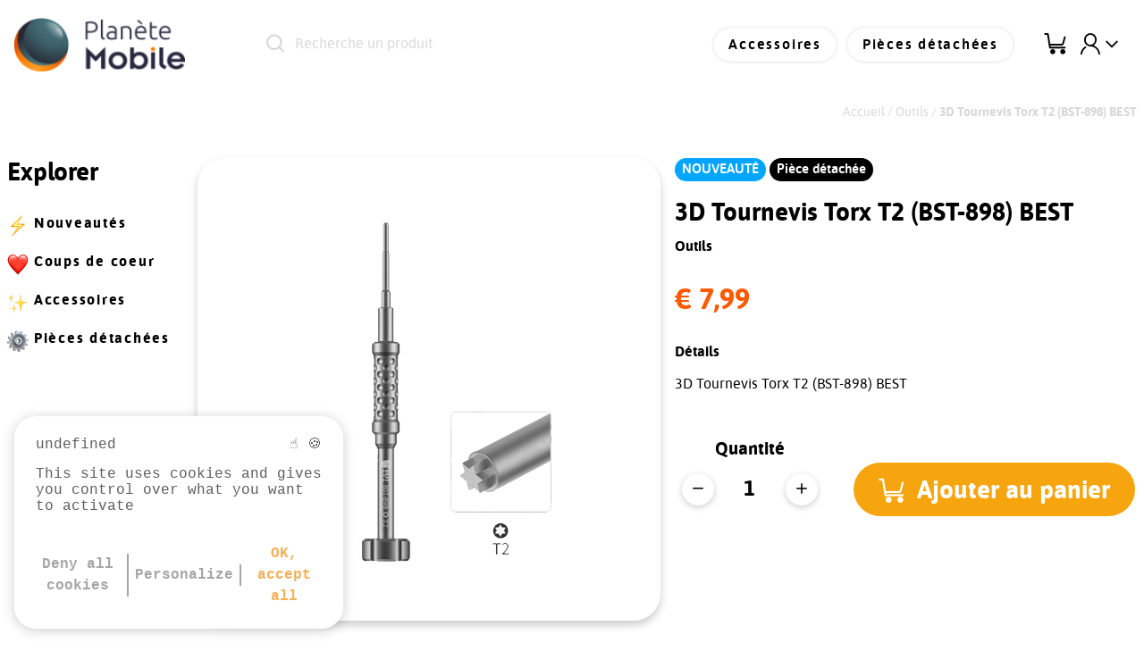

--- FILE ---
content_type: text/html; charset=UTF-8
request_url: https://www.planetemobile.fr/produit/3d-tournevis-torx-t2-bst-898-best-outils/4271
body_size: 88308
content:
<!DOCTYPE html>
<html lang="fr">
<head>

    <script type='text/javascript' src='https://www.planetemobile.fr/assets/js/modernizr-custom.js?ver=1.0'></script>
    <script type='text/javascript' src='https://www.planetemobile.fr/assets/js/detectizr.js?ver=1.0'></script>

    <meta charset="UTF-8">
    <meta name="viewport" content="width=device-width, initial-scale=1.0, minimal-ui">

    <!-- Favicons -->
    <link rel="profile" href="http://gmpg.org/xfn/11">
    <link rel="apple-touch-icon" sizes="57x57" href="https://www.planetemobile.fr/assets/images/favicons/apple-icon-57x57.png">
    <link rel="apple-touch-icon" sizes="60x60" href="https://www.planetemobile.fr/assets/images/favicons/apple-icon-60x60.png">
    <link rel="apple-touch-icon" sizes="72x72" href="https://www.planetemobile.fr/assets/images/favicons/apple-icon-72x72.png">
    <link rel="apple-touch-icon" sizes="76x76" href="https://www.planetemobile.fr/assets/images/favicons/apple-icon-76x76.png">
    <link rel="apple-touch-icon" sizes="114x114" href="https://www.planetemobile.fr/assets/images/favicons/apple-icon-114x114.png">
    <link rel="apple-touch-icon" sizes="120x120" href="https://www.planetemobile.fr/assets/images/favicons/apple-icon-120x120.png">
    <link rel="apple-touch-icon" sizes="144x144" href="https://www.planetemobile.fr/assets/images/favicons/apple-icon-144x144.png">
    <link rel="apple-touch-icon" sizes="152x152" href="https://www.planetemobile.fr/assets/images/favicons/apple-icon-152x152.png">
    <link rel="apple-touch-icon" sizes="180x180" href="https://www.planetemobile.fr/assets/images/favicons/apple-icon-180x180.png">
    <link rel="icon" type="image/png" sizes="192x192" href="https://www.planetemobile.fr/assets/images/favicons/android-icon-192x192.png">
    <link rel="icon" type="image/png" sizes="32x32" href="https://www.planetemobile.fr/assets/images/favicons/favicon-32x32.png">
    <link rel="icon" type="image/png" sizes="96x96" href="https://www.planetemobile.fr/assets/images/favicons/favicon-96x96.png">
    <link rel="icon" type="image/png" sizes="16x16" href="https://www.planetemobile.fr/assets/images/favicons/favicon-16x16.png">
    <link rel="manifest" href="https://www.planetemobile.fr/assets/images/favicons/manifest.json">
    <meta name="msapplication-TileColor" content="#ffffff">
    <meta name="msapplication-TileImage" content="https://www.planetemobile.fr/assets/images/favicons/ms-icon-144x144.png">
    <meta name="theme-color" content="#ffffff">
    <meta name="google-site-verification" content="ddoMQaAlLkpu6Q4WZy40Lv89GhD64houUAD8TL5pkXU" />

            <title>3D Tournevis Torx T2 (BST-898) BEST</title>
                <meta name="description" content="3D Tournevis Torx T2 (BST-898) BEST">
                <link rel="canonical" href="https://www.planetemobile.fr/produit/3d-tournevis-torx-t2-bst-898-best-outils/4271">
            <meta property="og:locale" content="fr_FR">
    <meta property="og:type" content="website">
    <meta property="og:url" content="https://www.planetemobile.fr/produit/3d-tournevis-torx-t2-bst-898-best-outils/4271">
    <meta property="og:site_name" content="Planète Mobile">
            <meta property="og:title" content="Planète Mobile – Accessoires téléphone portable, GPS, ordinateur portable, PDA, appareil photo, Ipod, MP3 toutes marques">
                <meta property="og:description" content="Planète Mobile le spécialiste de l’accessoire de téléphone portable, GPS, ordinateur portable, PDA, appareil photo, Ipod, MP3 toutes marques">
                <meta property="og:image" content="https://www.planetemobile.fr/assets/images/logo.png" />
        <meta property="og:image:secure_url" content="https://www.planetemobile.fr/assets/images/logo.png">
        
    <meta name="twitter:card" content="summary_large_image">
    
            <meta name="twitter:title" content="Planète Mobile – Accessoires téléphone portable, GPS, ordinateur portable, PDA, appareil photo, Ipod, MP3 toutes marques">
                <meta name="twitter:description" content="Planète Mobile – Accessoires téléphone portable, GPS, ordinateur portable, PDA, appareil photo, Ipod, MP3 toutes marques">
                <meta name="twitter:image" content="https://www.planetemobile.fr/assets/images/logo.png">
            <meta name="twitter:url" content="https://www.planetemobile.fr/produit/3d-tournevis-torx-t2-bst-898-best-outils/4271" />

    <meta name="robots" content="max-snippet:-1, max-image-preview:large, max-video-preview:-1">

    
    <!-- TARTE AU CITRON -->
    <link rel="stylesheet" type="text/css" href="https://www.planetemobile.fr/assets/css/tarteaucitron.css">
    <script src="https://www.planetemobile.fr/assets/js/tarteaucitron/custom_tarteaucitron.js"></script>
    <script src="https://www.planetemobile.fr/assets/js/tarteaucitron/lang/tarteaucitron.fr.js"></script>
    <script src="https://www.planetemobile.fr/assets/js/tarteaucitron/tarteaucitron.services.js"></script>
    <script>
        tarteaucitron.init({
            "privacyUrl": "", /* Privacy policy url */

            "hashtag": "#tarteaucitron", /* Open the panel with this hashtag */
            "cookieName": "tarteaucitron", /* Cookie name */

            "orientation": "middle", /* Banner position (top - bottom) */

            "showAlertSmall": false, /* Show the small banner on bottom right */
            "cookieslist": true, /* Show the cookie list */

            "showIcon": false, /* Show cookie icon to manage cookies */
            "iconPosition": "BottomRight", /* Position of the icon between BottomRight, BottomLeft, TopRight and TopLeft */

            "adblocker": false, /* Show a Warning if an adblocker is detected */

            "DenyAllCta" : true, /* Show the deny all button */
            "AcceptAllCta" : true, /* Show the accept all button when highPrivacy on */
            "highPrivacy": true, /* HIGHLY RECOMMANDED Disable auto consent */

            "handleBrowserDNTRequest": false, /* If Do Not Track == 1, disallow all */

            "removeCredit": true, /* Remove credit link */
            "moreInfoLink": true, /* Show more info link */
            "useExternalCss": true, /* If false, the tarteaucitron.css file will be loaded */

            //"cookieDomain": ".my-multisite-domaine.fr", /* Shared cookie for subdomain website */

            "readmoreLink": "", /* Change the default readmore link pointing to tarteaucitron.io */

            "mandatory": false /* Show a message about mandatory cookies */
        });
    </script>

    <script type="text/javascript">
        tarteaucitron.user.gajsUa = 'UA-210274425-1';
        tarteaucitron.user.gajsMore = function () {
            /* add here your optionnal _ga.push() */
        };
        (tarteaucitron.job = tarteaucitron.job || []).push('gajs');
    </script>

    <script type="text/javascript">
        var base_url  = "https://www.planetemobile.fr/";
        var site_url  = "https://www.planetemobile.fr/";
        javascript_for_later = [];
    </script>

    <script type="application/ld+json">
		{
			"@context":"https://schema.org",
			"@graph":
				[
					{
						"@type":"Organization",
						"@id":"https://www.planetemobile.fr/#organization",
						"name":"Planète Mobile",
						"url":"https://www.planetemobile.fr/",
						"sameAs":
							[
								"https://www.facebook.com/Plan%C3%A8te-Mobile-115833366534574"
							],
						"logo":
							{
								"@type":"ImageObject",
								"@id":"https://www.planetemobile.fr/#logo",
								"inLanguage":"fr-FR",
								"url":"https://www.planetemobile.fr/assets/images/logo.png",
								"width":213,
								"height":67,
								"caption":"Planète mobile"
							},
						"image":
							{
								"@id":"https://www.planetemobile.fr/#logo"
							}
					},
					{
						"@type":"WebSite",
						"@id":"https://www.planetemobile.fr/#website",
						"url":"https://www.planetemobile.fr/",
						"name":"Planète Mobile",
						"inLanguage":"fr-FR",
						"description":"Planète Mobile – Accessoires téléphone portable, GPS, ordinateur portable, PDA, appareil photo, Ipod, MP3 toutes marques",
						"publisher":
							{
								"@id":"https://www.planetemobile.fr/#organization"
							},
						"potentialAction":{
							"@type":"SearchAction",
							"target":"https://www.planetemobile.fr/?s={search_term_string}",
							"query-input":"required name=search_term_string"
						}
					},
					{
						"@type":"WebPage",
						"@id":"https://www.planetemobile.fr/#webpage",
						"url":"https://www.planetemobile.fr/",
						"name":"Planète Mobile",
						"isPartOf":
							{
								"@id":"https://www.planetemobile.fr/#website"
							},
						"inLanguage":"fr-FR",
						"about":
							{
								"@id":"https://www.planetemobile.fr/#organization"
							},
						"description":""
					}
				]
		}
	</script>


    <script src="https://www.planetemobile.fr/assets/js/libs/jquery-3.4.1.min.js"></script>

    <link rel="stylesheet" id="jquery-ui-theme-css" href="https://www.planetemobile.fr/assets/css/libs/jquery-ui/jquery-ui.theme.min.css?ver=1.0" type="text/css" media="all">

    <!-- SLICK -->
    <link rel="stylesheet" id="slick-css" href="https://www.planetemobile.fr/assets/css/libs/slick/slick.css" type="text/css" media="all">
    <link rel="stylesheet" id="slick-css" href="https://www.planetemobile.fr/assets/css/libs/slick/slick-theme.css" type="text/css" media="all">

    <!-- FANCYBOX -->
    <link rel="stylesheet" id="fancybox-css" href="https://www.planetemobile.fr/assets/css/libs/fancybox/jquery.fancybox.min.css?ver=5.3.2" type="text/css" media="all">

    <!-- LEAFLET -->
    <link rel="stylesheet" id="leaflet-css" href="https://www.planetemobile.fr/assets/css/libs/leaflet/leaflet.css?ver=5.3.2" type="text/css" media="all">
    <link rel="stylesheet" id="leaflet-markercluster-css" href="https://www.planetemobile.fr/assets/css/libs/leaflet/MarkerCluster.css?ver=5.3.2" type="text/css" media="all">
    <link rel="stylesheet" id="leaflet-markercluster-default-css" href="https://www.planetemobile.fr/assets/css/libs/leaflet/MarkerCluster.Default.css?ver=5.3.2" type="text/css" media="all">

    <!-- BOOTSTRAP -->
    <link rel="stylesheet" href="https://www.planetemobile.fr/assets/css/libs/bootstrap/bootstrap.min.css">
        <script src="https://www.planetemobile.fr/assets/js/libs/bootstrap/bootstrap.min.js"></script>

    <!-- STYLES -->
    <link rel="stylesheet" id="style-css" href="https://www.planetemobile.fr/assets/css/style.css" type="text/css" media="all">
    <!-- <link rel="stylesheet" id="critic-css" href="https://www.planetemobile.fr/assets/css/critic.css" type="text/css" media="all"> -->
    <style>@-webkit-keyframes degradeAnime{0%{background-position:0% 51%}50%{background-position:100% 50%}100%{background-position:0% 50%}}@keyframes degradeAnime{0%{background-position:0% 51%}50%{background-position:100% 50%}100%{background-position:0% 50%}}@font-face{font-family:"Asap";src:url("/assets/fonts/asap/asap-regular.eot");src:url("/assets/fonts/asap/asap-regular.eot?#iefix") format("embedded-opentype"),url("/assets/fonts/asap/asap-regular.woff") format("woff"),url("/assets/fonts/asap/asap-regular.ttf") format("truetype"),url("/assets/fonts/asap/asap-regular.svg") format("svg");font-weight:normal;font-style:normal}@font-face{font-family:"Asap";src:url("/assets/fonts/asap/asap-italic.eot");src:url("/assets/fonts/asap/asap-italic.eot?#iefix") format("embedded-opentype"),url("/assets/fonts/asap/asap-italic.woff") format("woff"),url("/assets/fonts/asap/asap-italic.ttf") format("truetype"),url("/assets/fonts/asap/asap-italic.svg") format("svg");font-weight:normal;font-style:italic}@font-face{font-family:"Asap";src:url("/assets/fonts/asap/asap-medium.eot");src:url("/assets/fonts/asap/asap-medium.eot?#iefix") format("embedded-opentype"),url("/assets/fonts/asap/asap-medium.woff") format("woff"),url("/assets/fonts/asap/asap-medium.ttf") format("truetype"),url("/assets/fonts/asap/asap-medium.svg") format("svg");font-weight:500;font-style:normal}@font-face{font-family:"Asap";src:url("/assets/fonts/asap/asap-mediumitalic.eot");src:url("/assets/fonts/asap/asap-mediumitalic.eot?#iefix") format("embedded-opentype"),url("/assets/fonts/asap/asap-mediumitalic.woff") format("woff"),url("/assets/fonts/asap/asap-mediumitalic.ttf") format("truetype"),url("/assets/fonts/asap/asap-mediumitalic.svg") format("svg");font-weight:500;font-style:italic}@font-face{font-family:"Asap";src:url("/assets/fonts/asap/asap-semibold.eot");src:url("/assets/fonts/asap/asap-semibold.eot?#iefix") format("embedded-opentype"),url("/assets/fonts/asap/asap-semibold.woff") format("woff"),url("/assets/fonts/asap/asap-semibold.ttf") format("truetype"),url("/assets/fonts/asap/asap-semibold.svg") format("svg");font-weight:600;font-style:normal}@font-face{font-family:"Asap";src:url("/assets/fonts/asap/asap-semibolditalic.eot");src:url("/assets/fonts/asap/asap-semibolditalic.eot?#iefix") format("embedded-opentype"),url("/assets/fonts/asap/asap-semibolditalic.woff") format("woff"),url("/assets/fonts/asap/asap-semibolditalic.ttf") format("truetype"),url("/assets/fonts/asap/asap-semibolditalic.svg") format("svg");font-weight:600;font-style:italic}@font-face{font-family:"Asap";src:url("/assets/fonts/asap/asap-bold.eot");src:url("/assets/fonts/asap/asap-bold.eot?#iefix") format("embedded-opentype"),url("/assets/fonts/asap/asap-bold.woff") format("woff"),url("/assets/fonts/asap/asap-bold.ttf") format("truetype"),url("/assets/fonts/asap/asap-bold.svg") format("svg");font-weight:800;font-style:normal}@font-face{font-family:"Asap";src:url("/assets/fonts/asap/asap-bolditalic.eot");src:url("/assets/fonts/asap/asap-bolditalic.eot?#iefix") format("embedded-opentype"),url("/assets/fonts/asap/asap-bolditalic.woff") format("woff"),url("/assets/fonts/asap/asap-bolditalic.ttf") format("truetype"),url("/assets/fonts/asap/asap-bolditalic.svg") format("svg");font-weight:800;font-style:italic}.fa,.fas,.far,.fal,.fab{-moz-osx-font-smoothing:grayscale;-webkit-font-smoothing:antialiased;display:inline-block;font-style:normal;font-variant:normal;text-rendering:auto;line-height:1}.fa-lg{font-size:1.33333em;line-height:.75em;vertical-align:-.0667em}.fa-xs{font-size:.75em}.fa-sm{font-size:.875em}.fa-1x{font-size:1em}.fa-2x{font-size:2em}.fa-3x{font-size:3em}.fa-4x{font-size:4em}.fa-5x{font-size:5em}.fa-6x{font-size:6em}.fa-7x{font-size:7em}.fa-8x{font-size:8em}.fa-9x{font-size:9em}.fa-10x{font-size:10em}.fa-fw{text-align:center;width:1.25em}.fa-ul{list-style-type:none;margin-left:2.5em;padding-left:0}.fa-ul>li{position:relative}.fa-li{left:-2em;position:absolute;text-align:center;width:2em;line-height:inherit}.fa-border{border:solid 0.08em #eee;border-radius:.1em;padding:.2em .25em .15em}.fa-pull-left{float:left}.fa-pull-right{float:right}.fa.fa-pull-left,.fas.fa-pull-left,.far.fa-pull-left,.fal.fa-pull-left,.fab.fa-pull-left{margin-right:.3em}.fa.fa-pull-right,.fas.fa-pull-right,.far.fa-pull-right,.fal.fa-pull-right,.fab.fa-pull-right{margin-left:.3em}.fa-spin{-webkit-animation:fa-spin 2s infinite linear;animation:fa-spin 2s infinite linear}.fa-pulse{-webkit-animation:fa-spin 1s infinite steps(8);animation:fa-spin 1s infinite steps(8)}@-webkit-keyframes fa-spin{0%{-webkit-transform:rotate(0deg);transform:rotate(0deg)}100%{-webkit-transform:rotate(360deg);transform:rotate(360deg)}}@keyframes fa-spin{0%{-webkit-transform:rotate(0deg);transform:rotate(0deg)}100%{-webkit-transform:rotate(360deg);transform:rotate(360deg)}}.fa-rotate-90{-ms-filter:"progid:DXImageTransform.Microsoft.BasicImage(rotation=1)";-webkit-transform:rotate(90deg);transform:rotate(90deg)}.fa-rotate-180{-ms-filter:"progid:DXImageTransform.Microsoft.BasicImage(rotation=2)";-webkit-transform:rotate(180deg);transform:rotate(180deg)}.fa-rotate-270{-ms-filter:"progid:DXImageTransform.Microsoft.BasicImage(rotation=3)";-webkit-transform:rotate(270deg);transform:rotate(270deg)}.fa-flip-horizontal{-ms-filter:"progid:DXImageTransform.Microsoft.BasicImage(rotation=0, mirror=1)";-webkit-transform:scale(-1, 1);transform:scale(-1, 1)}.fa-flip-vertical{-ms-filter:"progid:DXImageTransform.Microsoft.BasicImage(rotation=2, mirror=1)";-webkit-transform:scale(1, -1);transform:scale(1, -1)}.fa-flip-horizontal.fa-flip-vertical{-ms-filter:"progid:DXImageTransform.Microsoft.BasicImage(rotation=2, mirror=1)";-webkit-transform:scale(-1, -1);transform:scale(-1, -1)}:root .fa-rotate-90,:root .fa-rotate-180,:root .fa-rotate-270,:root .fa-flip-horizontal,:root .fa-flip-vertical{-webkit-filter:none;filter:none}.fa-stack{display:inline-block;height:2em;line-height:2em;position:relative;vertical-align:middle;width:2em}.fa-stack-1x,.fa-stack-2x{left:0;position:absolute;text-align:center;width:100%}.fa-stack-1x{line-height:inherit}.fa-stack-2x{font-size:2em}.fa-inverse{color:#fff}.fa-500px:before{content:"\f26e"}.fa-accessible-icon:before{content:"\f368"}.fa-accusoft:before{content:"\f369"}.fa-address-book:before{content:"\f2b9"}.fa-address-card:before{content:"\f2bb"}.fa-adjust:before{content:"\f042"}.fa-adn:before{content:"\f170"}.fa-adversal:before{content:"\f36a"}.fa-affiliatetheme:before{content:"\f36b"}.fa-algolia:before{content:"\f36c"}.fa-align-center:before{content:"\f037"}.fa-align-justify:before{content:"\f039"}.fa-align-left:before{content:"\f036"}.fa-align-right:before{content:"\f038"}.fa-allergies:before{content:"\f461"}.fa-amazon:before{content:"\f270"}.fa-amazon-pay:before{content:"\f42c"}.fa-ambulance:before{content:"\f0f9"}.fa-american-sign-language-interpreting:before{content:"\f2a3"}.fa-amilia:before{content:"\f36d"}.fa-anchor:before{content:"\f13d"}.fa-android:before{content:"\f17b"}.fa-angellist:before{content:"\f209"}.fa-angle-double-down:before{content:"\f103"}.fa-angle-double-left:before{content:"\f100"}.fa-angle-double-right:before{content:"\f101"}.fa-angle-double-up:before{content:"\f102"}.fa-angle-down:before{content:"\f107"}.fa-angle-left:before{content:"\f104"}.fa-angle-right:before{content:"\f105"}.fa-angle-up:before{content:"\f106"}.fa-angrycreative:before{content:"\f36e"}.fa-angular:before{content:"\f420"}.fa-app-store:before{content:"\f36f"}.fa-app-store-ios:before{content:"\f370"}.fa-apper:before{content:"\f371"}.fa-apple:before{content:"\f179"}.fa-apple-pay:before{content:"\f415"}.fa-archive:before{content:"\f187"}.fa-arrow-alt-circle-down:before{content:"\f358"}.fa-arrow-alt-circle-left:before{content:"\f359"}.fa-arrow-alt-circle-right:before{content:"\f35a"}.fa-arrow-alt-circle-up:before{content:"\f35b"}.fa-arrow-circle-down:before{content:"\f0ab"}.fa-arrow-circle-left:before{content:"\f0a8"}.fa-arrow-circle-right:before{content:"\f0a9"}.fa-arrow-circle-up:before{content:"\f0aa"}.fa-arrow-down:before{content:"\f063"}.fa-arrow-left:before{content:"\f060"}.fa-arrow-right:before{content:"\f061"}.fa-arrow-up:before{content:"\f062"}.fa-arrows-alt:before{content:"\f0b2"}.fa-arrows-alt-h:before{content:"\f337"}.fa-arrows-alt-v:before{content:"\f338"}.fa-assistive-listening-systems:before{content:"\f2a2"}.fa-asterisk:before{content:"\f069"}.fa-asymmetrik:before{content:"\f372"}.fa-at:before{content:"\f1fa"}.fa-audible:before{content:"\f373"}.fa-audio-description:before{content:"\f29e"}.fa-autoprefixer:before{content:"\f41c"}.fa-avianex:before{content:"\f374"}.fa-aviato:before{content:"\f421"}.fa-aws:before{content:"\f375"}.fa-backward:before{content:"\f04a"}.fa-balance-scale:before{content:"\f24e"}.fa-ban:before{content:"\f05e"}.fa-band-aid:before{content:"\f462"}.fa-bandcamp:before{content:"\f2d5"}.fa-barcode:before{content:"\f02a"}.fa-bars:before{content:"\f0c9"}.fa-baseball-ball:before{content:"\f433"}.fa-basketball-ball:before{content:"\f434"}.fa-bath:before{content:"\f2cd"}.fa-battery-empty:before{content:"\f244"}.fa-battery-full:before{content:"\f240"}.fa-battery-half:before{content:"\f242"}.fa-battery-quarter:before{content:"\f243"}.fa-battery-three-quarters:before{content:"\f241"}.fa-bed:before{content:"\f236"}.fa-beer:before{content:"\f0fc"}.fa-behance:before{content:"\f1b4"}.fa-behance-square:before{content:"\f1b5"}.fa-bell:before{content:"\f0f3"}.fa-bell-slash:before{content:"\f1f6"}.fa-bicycle:before{content:"\f206"}.fa-bimobject:before{content:"\f378"}.fa-binoculars:before{content:"\f1e5"}.fa-birthday-cake:before{content:"\f1fd"}.fa-bitbucket:before{content:"\f171"}.fa-bitcoin:before{content:"\f379"}.fa-bity:before{content:"\f37a"}.fa-black-tie:before{content:"\f27e"}.fa-blackberry:before{content:"\f37b"}.fa-blind:before{content:"\f29d"}.fa-blogger:before{content:"\f37c"}.fa-blogger-b:before{content:"\f37d"}.fa-bluetooth:before{content:"\f293"}.fa-bluetooth-b:before{content:"\f294"}.fa-bold:before{content:"\f032"}.fa-bolt:before{content:"\f0e7"}.fa-bomb:before{content:"\f1e2"}.fa-book:before{content:"\f02d"}.fa-bookmark:before{content:"\f02e"}.fa-bowling-ball:before{content:"\f436"}.fa-box:before{content:"\f466"}.fa-box-open:before{content:"\f49e"}.fa-boxes:before{content:"\f468"}.fa-braille:before{content:"\f2a1"}.fa-briefcase:before{content:"\f0b1"}.fa-briefcase-medical:before{content:"\f469"}.fa-btc:before{content:"\f15a"}.fa-bug:before{content:"\f188"}.fa-building:before{content:"\f1ad"}.fa-bullhorn:before{content:"\f0a1"}.fa-bullseye:before{content:"\f140"}.fa-burn:before{content:"\f46a"}.fa-buromobelexperte:before{content:"\f37f"}.fa-bus:before{content:"\f207"}.fa-buysellads:before{content:"\f20d"}.fa-calculator:before{content:"\f1ec"}.fa-calendar:before{content:"\f133"}.fa-calendar-alt:before{content:"\f073"}.fa-calendar-check:before{content:"\f274"}.fa-calendar-minus:before{content:"\f272"}.fa-calendar-plus:before{content:"\f271"}.fa-calendar-times:before{content:"\f273"}.fa-camera:before{content:"\f030"}.fa-camera-retro:before{content:"\f083"}.fa-capsules:before{content:"\f46b"}.fa-car:before{content:"\f1b9"}.fa-caret-down:before{content:"\f0d7"}.fa-caret-left:before{content:"\f0d9"}.fa-caret-right:before{content:"\f0da"}.fa-caret-square-down:before{content:"\f150"}.fa-caret-square-left:before{content:"\f191"}.fa-caret-square-right:before{content:"\f152"}.fa-caret-square-up:before{content:"\f151"}.fa-caret-up:before{content:"\f0d8"}.fa-cart-arrow-down:before{content:"\f218"}.fa-cart-plus:before{content:"\f217"}.fa-cc-amazon-pay:before{content:"\f42d"}.fa-cc-amex:before{content:"\f1f3"}.fa-cc-apple-pay:before{content:"\f416"}.fa-cc-diners-club:before{content:"\f24c"}.fa-cc-discover:before{content:"\f1f2"}.fa-cc-jcb:before{content:"\f24b"}.fa-cc-mastercard:before{content:"\f1f1"}.fa-cc-paypal:before{content:"\f1f4"}.fa-cc-stripe:before{content:"\f1f5"}.fa-cc-visa:before{content:"\f1f0"}.fa-centercode:before{content:"\f380"}.fa-certificate:before{content:"\f0a3"}.fa-chart-area:before{content:"\f1fe"}.fa-chart-bar:before{content:"\f080"}.fa-chart-line:before{content:"\f201"}.fa-chart-pie:before{content:"\f200"}.fa-check:before{content:"\f00c"}.fa-check-circle:before{content:"\f058"}.fa-check-square:before{content:"\f14a"}.fa-chess:before{content:"\f439"}.fa-chess-bishop:before{content:"\f43a"}.fa-chess-board:before{content:"\f43c"}.fa-chess-king:before{content:"\f43f"}.fa-chess-knight:before{content:"\f441"}.fa-chess-pawn:before{content:"\f443"}.fa-chess-queen:before{content:"\f445"}.fa-chess-rook:before{content:"\f447"}.fa-chevron-circle-down:before{content:"\f13a"}.fa-chevron-circle-left:before{content:"\f137"}.fa-chevron-circle-right:before{content:"\f138"}.fa-chevron-circle-up:before{content:"\f139"}.fa-chevron-down:before{content:"\f078"}.fa-chevron-left:before{content:"\f053"}.fa-chevron-right:before{content:"\f054"}.fa-chevron-up:before{content:"\f077"}.fa-child:before{content:"\f1ae"}.fa-chrome:before{content:"\f268"}.fa-circle:before{content:"\f111"}.fa-circle-notch:before{content:"\f1ce"}.fa-clipboard:before{content:"\f328"}.fa-clipboard-check:before{content:"\f46c"}.fa-clipboard-list:before{content:"\f46d"}.fa-clock:before{content:"\f017"}.fa-clone:before{content:"\f24d"}.fa-closed-captioning:before{content:"\f20a"}.fa-cloud:before{content:"\f0c2"}.fa-cloud-download-alt:before{content:"\f381"}.fa-cloud-upload-alt:before{content:"\f382"}.fa-cloudscale:before{content:"\f383"}.fa-cloudsmith:before{content:"\f384"}.fa-cloudversify:before{content:"\f385"}.fa-code:before{content:"\f121"}.fa-code-branch:before{content:"\f126"}.fa-codepen:before{content:"\f1cb"}.fa-codiepie:before{content:"\f284"}.fa-coffee:before{content:"\f0f4"}.fa-cog:before{content:"\f013"}.fa-cogs:before{content:"\f085"}.fa-columns:before{content:"\f0db"}.fa-comment:before{content:"\f075"}.fa-comment-alt:before{content:"\f27a"}.fa-comment-dots:before{content:"\f4ad"}.fa-comment-slash:before{content:"\f4b3"}.fa-comments:before{content:"\f086"}.fa-compass:before{content:"\f14e"}.fa-compress:before{content:"\f066"}.fa-connectdevelop:before{content:"\f20e"}.fa-contao:before{content:"\f26d"}.fa-copy:before{content:"\f0c5"}.fa-copyright:before{content:"\f1f9"}.fa-couch:before{content:"\f4b8"}.fa-cpanel:before{content:"\f388"}.fa-creative-commons:before{content:"\f25e"}.fa-credit-card:before{content:"\f09d"}.fa-crop:before{content:"\f125"}.fa-crosshairs:before{content:"\f05b"}.fa-css3:before{content:"\f13c"}.fa-css3-alt:before{content:"\f38b"}.fa-cube:before{content:"\f1b2"}.fa-cubes:before{content:"\f1b3"}.fa-cut:before{content:"\f0c4"}.fa-cuttlefish:before{content:"\f38c"}.fa-d-and-d:before{content:"\f38d"}.fa-dashcube:before{content:"\f210"}.fa-database:before{content:"\f1c0"}.fa-deaf:before{content:"\f2a4"}.fa-delicious:before{content:"\f1a5"}.fa-deploydog:before{content:"\f38e"}.fa-deskpro:before{content:"\f38f"}.fa-desktop:before{content:"\f108"}.fa-deviantart:before{content:"\f1bd"}.fa-diagnoses:before{content:"\f470"}.fa-digg:before{content:"\f1a6"}.fa-digital-ocean:before{content:"\f391"}.fa-discord:before{content:"\f392"}.fa-discourse:before{content:"\f393"}.fa-dna:before{content:"\f471"}.fa-dochub:before{content:"\f394"}.fa-docker:before{content:"\f395"}.fa-dollar-sign:before{content:"\f155"}.fa-dolly:before{content:"\f472"}.fa-dolly-flatbed:before{content:"\f474"}.fa-donate:before{content:"\f4b9"}.fa-dot-circle:before{content:"\f192"}.fa-dove:before{content:"\f4ba"}.fa-download:before{content:"\f019"}.fa-draft2digital:before{content:"\f396"}.fa-dribbble:before{content:"\f17d"}.fa-dribbble-square:before{content:"\f397"}.fa-dropbox:before{content:"\f16b"}.fa-drupal:before{content:"\f1a9"}.fa-dyalog:before{content:"\f399"}.fa-earlybirds:before{content:"\f39a"}.fa-edge:before{content:"\f282"}.fa-edit:before{content:"\f044"}.fa-eject:before{content:"\f052"}.fa-elementor:before{content:"\f430"}.fa-ellipsis-h:before{content:"\f141"}.fa-ellipsis-v:before{content:"\f142"}.fa-ember:before{content:"\f423"}.fa-empire:before{content:"\f1d1"}.fa-envelope:before{content:"\f0e0"}.fa-envelope-open:before{content:"\f2b6"}.fa-envelope-square:before{content:"\f199"}.fa-envira:before{content:"\f299"}.fa-eraser:before{content:"\f12d"}.fa-erlang:before{content:"\f39d"}.fa-ethereum:before{content:"\f42e"}.fa-etsy:before{content:"\f2d7"}.fa-euro-sign:before{content:"\f153"}.fa-exchange-alt:before{content:"\f362"}.fa-exclamation:before{content:"\f12a"}.fa-exclamation-circle:before{content:"\f06a"}.fa-exclamation-triangle:before{content:"\f071"}.fa-expand:before{content:"\f065"}.fa-expand-arrows-alt:before{content:"\f31e"}.fa-expeditedssl:before{content:"\f23e"}.fa-external-link-alt:before{content:"\f35d"}.fa-external-link-square-alt:before{content:"\f360"}.fa-eye:before{content:"\f06e"}.fa-eye-dropper:before{content:"\f1fb"}.fa-eye-slash:before{content:"\f070"}.fa-facebook:before{content:"\f09a"}.fa-facebook-f:before{content:"\f39e"}.fa-facebook-messenger:before{content:"\f39f"}.fa-facebook-square:before{content:"\f082"}.fa-fast-backward:before{content:"\f049"}.fa-fast-forward:before{content:"\f050"}.fa-fax:before{content:"\f1ac"}.fa-female:before{content:"\f182"}.fa-fighter-jet:before{content:"\f0fb"}.fa-file:before{content:"\f15b"}.fa-file-alt:before{content:"\f15c"}.fa-file-archive:before{content:"\f1c6"}.fa-file-audio:before{content:"\f1c7"}.fa-file-code:before{content:"\f1c9"}.fa-file-excel:before{content:"\f1c3"}.fa-file-image:before{content:"\f1c5"}.fa-file-medical:before{content:"\f477"}.fa-file-medical-alt:before{content:"\f478"}.fa-file-pdf:before{content:"\f1c1"}.fa-file-powerpoint:before{content:"\f1c4"}.fa-file-video:before{content:"\f1c8"}.fa-file-word:before{content:"\f1c2"}.fa-film:before{content:"\f008"}.fa-filter:before{content:"\f0b0"}.fa-fire:before{content:"\f06d"}.fa-fire-extinguisher:before{content:"\f134"}.fa-firefox:before{content:"\f269"}.fa-first-aid:before{content:"\f479"}.fa-first-order:before{content:"\f2b0"}.fa-firstdraft:before{content:"\f3a1"}.fa-flag:before{content:"\f024"}.fa-flag-checkered:before{content:"\f11e"}.fa-flask:before{content:"\f0c3"}.fa-flickr:before{content:"\f16e"}.fa-flipboard:before{content:"\f44d"}.fa-fly:before{content:"\f417"}.fa-folder:before{content:"\f07b"}.fa-folder-open:before{content:"\f07c"}.fa-font:before{content:"\f031"}.fa-font-awesome:before{content:"\f2b4"}.fa-font-awesome-alt:before{content:"\f35c"}.fa-font-awesome-flag:before{content:"\f425"}.fa-fonticons:before{content:"\f280"}.fa-fonticons-fi:before{content:"\f3a2"}.fa-football-ball:before{content:"\f44e"}.fa-fort-awesome:before{content:"\f286"}.fa-fort-awesome-alt:before{content:"\f3a3"}.fa-forumbee:before{content:"\f211"}.fa-forward:before{content:"\f04e"}.fa-foursquare:before{content:"\f180"}.fa-free-code-camp:before{content:"\f2c5"}.fa-freebsd:before{content:"\f3a4"}.fa-frown:before{content:"\f119"}.fa-futbol:before{content:"\f1e3"}.fa-gamepad:before{content:"\f11b"}.fa-gavel:before{content:"\f0e3"}.fa-gem:before{content:"\f3a5"}.fa-genderless:before{content:"\f22d"}.fa-get-pocket:before{content:"\f265"}.fa-gg:before{content:"\f260"}.fa-gg-circle:before{content:"\f261"}.fa-gift:before{content:"\f06b"}.fa-git:before{content:"\f1d3"}.fa-git-square:before{content:"\f1d2"}.fa-github:before{content:"\f09b"}.fa-github-alt:before{content:"\f113"}.fa-github-square:before{content:"\f092"}.fa-gitkraken:before{content:"\f3a6"}.fa-gitlab:before{content:"\f296"}.fa-gitter:before{content:"\f426"}.fa-glass-martini:before{content:"\f000"}.fa-glide:before{content:"\f2a5"}.fa-glide-g:before{content:"\f2a6"}.fa-globe:before{content:"\f0ac"}.fa-gofore:before{content:"\f3a7"}.fa-golf-ball:before{content:"\f450"}.fa-goodreads:before{content:"\f3a8"}.fa-goodreads-g:before{content:"\f3a9"}.fa-google:before{content:"\f1a0"}.fa-google-drive:before{content:"\f3aa"}.fa-google-play:before{content:"\f3ab"}.fa-google-plus:before{content:"\f2b3"}.fa-google-plus-g:before{content:"\f0d5"}.fa-google-plus-square:before{content:"\f0d4"}.fa-google-wallet:before{content:"\f1ee"}.fa-graduation-cap:before{content:"\f19d"}.fa-gratipay:before{content:"\f184"}.fa-grav:before{content:"\f2d6"}.fa-gripfire:before{content:"\f3ac"}.fa-grunt:before{content:"\f3ad"}.fa-gulp:before{content:"\f3ae"}.fa-h-square:before{content:"\f0fd"}.fa-hacker-news:before{content:"\f1d4"}.fa-hacker-news-square:before{content:"\f3af"}.fa-hand-holding:before{content:"\f4bd"}.fa-hand-holding-heart:before{content:"\f4be"}.fa-hand-holding-usd:before{content:"\f4c0"}.fa-hand-lizard:before{content:"\f258"}.fa-hand-paper:before{content:"\f256"}.fa-hand-peace:before{content:"\f25b"}.fa-hand-point-down:before{content:"\f0a7"}.fa-hand-point-left:before{content:"\f0a5"}.fa-hand-point-right:before{content:"\f0a4"}.fa-hand-point-up:before{content:"\f0a6"}.fa-hand-pointer:before{content:"\f25a"}.fa-hand-rock:before{content:"\f255"}.fa-hand-scissors:before{content:"\f257"}.fa-hand-spock:before{content:"\f259"}.fa-hands:before{content:"\f4c2"}.fa-hands-helping:before{content:"\f4c4"}.fa-handshake:before{content:"\f2b5"}.fa-hashtag:before{content:"\f292"}.fa-hdd:before{content:"\f0a0"}.fa-heading:before{content:"\f1dc"}.fa-headphones:before{content:"\f025"}.fa-heart:before{content:"\f004"}.fa-heartbeat:before{content:"\f21e"}.fa-hips:before{content:"\f452"}.fa-hire-a-helper:before{content:"\f3b0"}.fa-history:before{content:"\f1da"}.fa-hockey-puck:before{content:"\f453"}.fa-home:before{content:"\f015"}.fa-hooli:before{content:"\f427"}.fa-hospital:before{content:"\f0f8"}.fa-hospital-alt:before{content:"\f47d"}.fa-hospital-symbol:before{content:"\f47e"}.fa-hotjar:before{content:"\f3b1"}.fa-hourglass:before{content:"\f254"}.fa-hourglass-end:before{content:"\f253"}.fa-hourglass-half:before{content:"\f252"}.fa-hourglass-start:before{content:"\f251"}.fa-houzz:before{content:"\f27c"}.fa-html5:before{content:"\f13b"}.fa-hubspot:before{content:"\f3b2"}.fa-i-cursor:before{content:"\f246"}.fa-id-badge:before{content:"\f2c1"}.fa-id-card:before{content:"\f2c2"}.fa-id-card-alt:before{content:"\f47f"}.fa-image:before{content:"\f03e"}.fa-images:before{content:"\f302"}.fa-imdb:before{content:"\f2d8"}.fa-inbox:before{content:"\f01c"}.fa-indent:before{content:"\f03c"}.fa-industry:before{content:"\f275"}.fa-info:before{content:"\f129"}.fa-info-circle:before{content:"\f05a"}.fa-instagram:before{content:"\f16d"}.fa-internet-explorer:before{content:"\f26b"}.fa-ioxhost:before{content:"\f208"}.fa-italic:before{content:"\f033"}.fa-itunes:before{content:"\f3b4"}.fa-itunes-note:before{content:"\f3b5"}.fa-java:before{content:"\f4e4"}.fa-jenkins:before{content:"\f3b6"}.fa-joget:before{content:"\f3b7"}.fa-joomla:before{content:"\f1aa"}.fa-js:before{content:"\f3b8"}.fa-js-square:before{content:"\f3b9"}.fa-jsfiddle:before{content:"\f1cc"}.fa-key:before{content:"\f084"}.fa-keyboard:before{content:"\f11c"}.fa-keycdn:before{content:"\f3ba"}.fa-kickstarter:before{content:"\f3bb"}.fa-kickstarter-k:before{content:"\f3bc"}.fa-korvue:before{content:"\f42f"}.fa-language:before{content:"\f1ab"}.fa-laptop:before{content:"\f109"}.fa-laravel:before{content:"\f3bd"}.fa-lastfm:before{content:"\f202"}.fa-lastfm-square:before{content:"\f203"}.fa-leaf:before{content:"\f06c"}.fa-leanpub:before{content:"\f212"}.fa-lemon:before{content:"\f094"}.fa-less:before{content:"\f41d"}.fa-level-down-alt:before{content:"\f3be"}.fa-level-up-alt:before{content:"\f3bf"}.fa-life-ring:before{content:"\f1cd"}.fa-lightbulb:before{content:"\f0eb"}.fa-line:before{content:"\f3c0"}.fa-link:before{content:"\f0c1"}.fa-linkedin:before{content:"\f08c"}.fa-linkedin-in:before{content:"\f0e1"}.fa-linode:before{content:"\f2b8"}.fa-linux:before{content:"\f17c"}.fa-lira-sign:before{content:"\f195"}.fa-list:before{content:"\f03a"}.fa-list-alt:before{content:"\f022"}.fa-list-ol:before{content:"\f0cb"}.fa-list-ul:before{content:"\f0ca"}.fa-location-arrow:before{content:"\f124"}.fa-lock:before{content:"\f023"}.fa-lock-open:before{content:"\f3c1"}.fa-long-arrow-alt-down:before{content:"\f309"}.fa-long-arrow-alt-left:before{content:"\f30a"}.fa-long-arrow-alt-right:before{content:"\f30b"}.fa-long-arrow-alt-up:before{content:"\f30c"}.fa-low-vision:before{content:"\f2a8"}.fa-lyft:before{content:"\f3c3"}.fa-magento:before{content:"\f3c4"}.fa-magic:before{content:"\f0d0"}.fa-magnet:before{content:"\f076"}.fa-male:before{content:"\f183"}.fa-map:before{content:"\f279"}.fa-map-marker:before{content:"\f041"}.fa-map-marker-alt:before{content:"\f3c5"}.fa-map-pin:before{content:"\f276"}.fa-map-signs:before{content:"\f277"}.fa-mars:before{content:"\f222"}.fa-mars-double:before{content:"\f227"}.fa-mars-stroke:before{content:"\f229"}.fa-mars-stroke-h:before{content:"\f22b"}.fa-mars-stroke-v:before{content:"\f22a"}.fa-maxcdn:before{content:"\f136"}.fa-medapps:before{content:"\f3c6"}.fa-medium:before{content:"\f23a"}.fa-medium-m:before{content:"\f3c7"}.fa-medkit:before{content:"\f0fa"}.fa-medrt:before{content:"\f3c8"}.fa-meetup:before{content:"\f2e0"}.fa-meh:before{content:"\f11a"}.fa-mercury:before{content:"\f223"}.fa-microchip:before{content:"\f2db"}.fa-microphone:before{content:"\f130"}.fa-microphone-slash:before{content:"\f131"}.fa-microsoft:before{content:"\f3ca"}.fa-minus:before{content:"\f068"}.fa-minus-circle:before{content:"\f056"}.fa-minus-square:before{content:"\f146"}.fa-mix:before{content:"\f3cb"}.fa-mixcloud:before{content:"\f289"}.fa-mizuni:before{content:"\f3cc"}.fa-mobile:before{content:"\f10b"}.fa-mobile-alt:before{content:"\f3cd"}.fa-modx:before{content:"\f285"}.fa-monero:before{content:"\f3d0"}.fa-money-bill-alt:before{content:"\f3d1"}.fa-moon:before{content:"\f186"}.fa-motorcycle:before{content:"\f21c"}.fa-mouse-pointer:before{content:"\f245"}.fa-music:before{content:"\f001"}.fa-napster:before{content:"\f3d2"}.fa-neuter:before{content:"\f22c"}.fa-newspaper:before{content:"\f1ea"}.fa-nintendo-switch:before{content:"\f418"}.fa-node:before{content:"\f419"}.fa-node-js:before{content:"\f3d3"}.fa-notes-medical:before{content:"\f481"}.fa-npm:before{content:"\f3d4"}.fa-ns8:before{content:"\f3d5"}.fa-nutritionix:before{content:"\f3d6"}.fa-object-group:before{content:"\f247"}.fa-object-ungroup:before{content:"\f248"}.fa-odnoklassniki:before{content:"\f263"}.fa-odnoklassniki-square:before{content:"\f264"}.fa-opencart:before{content:"\f23d"}.fa-openid:before{content:"\f19b"}.fa-opera:before{content:"\f26a"}.fa-optin-monster:before{content:"\f23c"}.fa-osi:before{content:"\f41a"}.fa-outdent:before{content:"\f03b"}.fa-page4:before{content:"\f3d7"}.fa-pagelines:before{content:"\f18c"}.fa-paint-brush:before{content:"\f1fc"}.fa-palfed:before{content:"\f3d8"}.fa-pallet:before{content:"\f482"}.fa-paper-plane:before{content:"\f1d8"}.fa-paperclip:before{content:"\f0c6"}.fa-parachute-box:before{content:"\f4cd"}.fa-paragraph:before{content:"\f1dd"}.fa-paste:before{content:"\f0ea"}.fa-patreon:before{content:"\f3d9"}.fa-pause:before{content:"\f04c"}.fa-pause-circle:before{content:"\f28b"}.fa-paw:before{content:"\f1b0"}.fa-paypal:before{content:"\f1ed"}.fa-pen-square:before{content:"\f14b"}.fa-pencil-alt:before{content:"\f303"}.fa-people-carry:before{content:"\f4ce"}.fa-percent:before{content:"\f295"}.fa-periscope:before{content:"\f3da"}.fa-phabricator:before{content:"\f3db"}.fa-phoenix-framework:before{content:"\f3dc"}.fa-phone:before{content:"\f095"}.fa-phone-slash:before{content:"\f3dd"}.fa-phone-square:before{content:"\f098"}.fa-phone-volume:before{content:"\f2a0"}.fa-php:before{content:"\f457"}.fa-pied-piper:before{content:"\f2ae"}.fa-pied-piper-alt:before{content:"\f1a8"}.fa-pied-piper-hat:before{content:"\f4e5"}.fa-pied-piper-pp:before{content:"\f1a7"}.fa-piggy-bank:before{content:"\f4d3"}.fa-pills:before{content:"\f484"}.fa-pinterest:before{content:"\f0d2"}.fa-pinterest-p:before{content:"\f231"}.fa-pinterest-square:before{content:"\f0d3"}.fa-plane:before{content:"\f072"}.fa-play:before{content:"\f04b"}.fa-play-circle:before{content:"\f144"}.fa-playstation:before{content:"\f3df"}.fa-plug:before{content:"\f1e6"}.fa-plus:before{content:"\f067"}.fa-plus-circle:before{content:"\f055"}.fa-plus-square:before{content:"\f0fe"}.fa-podcast:before{content:"\f2ce"}.fa-poo:before{content:"\f2fe"}.fa-pound-sign:before{content:"\f154"}.fa-power-off:before{content:"\f011"}.fa-prescription-bottle:before{content:"\f485"}.fa-prescription-bottle-alt:before{content:"\f486"}.fa-print:before{content:"\f02f"}.fa-procedures:before{content:"\f487"}.fa-product-hunt:before{content:"\f288"}.fa-pushed:before{content:"\f3e1"}.fa-puzzle-piece:before{content:"\f12e"}.fa-python:before{content:"\f3e2"}.fa-qq:before{content:"\f1d6"}.fa-qrcode:before{content:"\f029"}.fa-question:before{content:"\f128"}.fa-question-circle:before{content:"\f059"}.fa-quidditch:before{content:"\f458"}.fa-quinscape:before{content:"\f459"}.fa-quora:before{content:"\f2c4"}.fa-quote-left:before{content:"\f10d"}.fa-quote-right:before{content:"\f10e"}.fa-random:before{content:"\f074"}.fa-ravelry:before{content:"\f2d9"}.fa-react:before{content:"\f41b"}.fa-readme:before{content:"\f4d5"}.fa-rebel:before{content:"\f1d0"}.fa-recycle:before{content:"\f1b8"}.fa-red-river:before{content:"\f3e3"}.fa-reddit:before{content:"\f1a1"}.fa-reddit-alien:before{content:"\f281"}.fa-reddit-square:before{content:"\f1a2"}.fa-redo:before{content:"\f01e"}.fa-redo-alt:before{content:"\f2f9"}.fa-registered:before{content:"\f25d"}.fa-rendact:before{content:"\f3e4"}.fa-renren:before{content:"\f18b"}.fa-reply:before{content:"\f3e5"}.fa-reply-all:before{content:"\f122"}.fa-replyd:before{content:"\f3e6"}.fa-resolving:before{content:"\f3e7"}.fa-retweet:before{content:"\f079"}.fa-ribbon:before{content:"\f4d6"}.fa-road:before{content:"\f018"}.fa-rocket:before{content:"\f135"}.fa-rocketchat:before{content:"\f3e8"}.fa-rockrms:before{content:"\f3e9"}.fa-rss:before{content:"\f09e"}.fa-rss-square:before{content:"\f143"}.fa-ruble-sign:before{content:"\f158"}.fa-rupee-sign:before{content:"\f156"}.fa-safari:before{content:"\f267"}.fa-sass:before{content:"\f41e"}.fa-save:before{content:"\f0c7"}.fa-schlix:before{content:"\f3ea"}.fa-scribd:before{content:"\f28a"}.fa-search:before{content:"\f002"}.fa-search-minus:before{content:"\f010"}.fa-search-plus:before{content:"\f00e"}.fa-searchengin:before{content:"\f3eb"}.fa-seedling:before{content:"\f4d8"}.fa-sellcast:before{content:"\f2da"}.fa-sellsy:before{content:"\f213"}.fa-server:before{content:"\f233"}.fa-servicestack:before{content:"\f3ec"}.fa-share:before{content:"\f064"}.fa-share-alt:before{content:"\f1e0"}.fa-share-alt-square:before{content:"\f1e1"}.fa-share-square:before{content:"\f14d"}.fa-shekel-sign:before{content:"\f20b"}.fa-shield-alt:before{content:"\f3ed"}.fa-ship:before{content:"\f21a"}.fa-shipping-fast:before{content:"\f48b"}.fa-shirtsinbulk:before{content:"\f214"}.fa-shopping-bag:before{content:"\f290"}.fa-shopping-basket:before{content:"\f291"}.fa-shopping-cart:before{content:"\f07a"}.fa-shower:before{content:"\f2cc"}.fa-sign:before{content:"\f4d9"}.fa-sign-in-alt:before{content:"\f2f6"}.fa-sign-language:before{content:"\f2a7"}.fa-sign-out-alt:before{content:"\f2f5"}.fa-signal:before{content:"\f012"}.fa-simplybuilt:before{content:"\f215"}.fa-sistrix:before{content:"\f3ee"}.fa-sitemap:before{content:"\f0e8"}.fa-skyatlas:before{content:"\f216"}.fa-skype:before{content:"\f17e"}.fa-slack:before{content:"\f198"}.fa-slack-hash:before{content:"\f3ef"}.fa-sliders-h:before{content:"\f1de"}.fa-slideshare:before{content:"\f1e7"}.fa-smile:before{content:"\f118"}.fa-smoking:before{content:"\f48d"}.fa-snapchat:before{content:"\f2ab"}.fa-snapchat-ghost:before{content:"\f2ac"}.fa-snapchat-square:before{content:"\f2ad"}.fa-snowflake:before{content:"\f2dc"}.fa-sort:before{content:"\f0dc"}.fa-sort-alpha-down:before{content:"\f15d"}.fa-sort-alpha-up:before{content:"\f15e"}.fa-sort-amount-down:before{content:"\f160"}.fa-sort-amount-up:before{content:"\f161"}.fa-sort-down:before{content:"\f0dd"}.fa-sort-numeric-down:before{content:"\f162"}.fa-sort-numeric-up:before{content:"\f163"}.fa-sort-up:before{content:"\f0de"}.fa-soundcloud:before{content:"\f1be"}.fa-space-shuttle:before{content:"\f197"}.fa-speakap:before{content:"\f3f3"}.fa-spinner:before{content:"\f110"}.fa-spotify:before{content:"\f1bc"}.fa-square:before{content:"\f0c8"}.fa-square-full:before{content:"\f45c"}.fa-stack-exchange:before{content:"\f18d"}.fa-stack-overflow:before{content:"\f16c"}.fa-star:before{content:"\f005"}.fa-star-half:before{content:"\f089"}.fa-staylinked:before{content:"\f3f5"}.fa-steam:before{content:"\f1b6"}.fa-steam-square:before{content:"\f1b7"}.fa-steam-symbol:before{content:"\f3f6"}.fa-step-backward:before{content:"\f048"}.fa-step-forward:before{content:"\f051"}.fa-stethoscope:before{content:"\f0f1"}.fa-sticker-mule:before{content:"\f3f7"}.fa-sticky-note:before{content:"\f249"}.fa-stop:before{content:"\f04d"}.fa-stop-circle:before{content:"\f28d"}.fa-stopwatch:before{content:"\f2f2"}.fa-strava:before{content:"\f428"}.fa-street-view:before{content:"\f21d"}.fa-strikethrough:before{content:"\f0cc"}.fa-stripe:before{content:"\f429"}.fa-stripe-s:before{content:"\f42a"}.fa-studiovinari:before{content:"\f3f8"}.fa-stumbleupon:before{content:"\f1a4"}.fa-stumbleupon-circle:before{content:"\f1a3"}.fa-subscript:before{content:"\f12c"}.fa-subway:before{content:"\f239"}.fa-suitcase:before{content:"\f0f2"}.fa-sun:before{content:"\f185"}.fa-superpowers:before{content:"\f2dd"}.fa-superscript:before{content:"\f12b"}.fa-supple:before{content:"\f3f9"}.fa-sync:before{content:"\f021"}.fa-sync-alt:before{content:"\f2f1"}.fa-syringe:before{content:"\f48e"}.fa-table:before{content:"\f0ce"}.fa-table-tennis:before{content:"\f45d"}.fa-tablet:before{content:"\f10a"}.fa-tablet-alt:before{content:"\f3fa"}.fa-tablets:before{content:"\f490"}.fa-tachometer-alt:before{content:"\f3fd"}.fa-tag:before{content:"\f02b"}.fa-tags:before{content:"\f02c"}.fa-tape:before{content:"\f4db"}.fa-tasks:before{content:"\f0ae"}.fa-taxi:before{content:"\f1ba"}.fa-telegram:before{content:"\f2c6"}.fa-telegram-plane:before{content:"\f3fe"}.fa-tencent-weibo:before{content:"\f1d5"}.fa-terminal:before{content:"\f120"}.fa-text-height:before{content:"\f034"}.fa-text-width:before{content:"\f035"}.fa-th:before{content:"\f00a"}.fa-th-large:before{content:"\f009"}.fa-th-list:before{content:"\f00b"}.fa-themeisle:before{content:"\f2b2"}.fa-thermometer:before{content:"\f491"}.fa-thermometer-empty:before{content:"\f2cb"}.fa-thermometer-full:before{content:"\f2c7"}.fa-thermometer-half:before{content:"\f2c9"}.fa-thermometer-quarter:before{content:"\f2ca"}.fa-thermometer-three-quarters:before{content:"\f2c8"}.fa-thumbs-down:before{content:"\f165"}.fa-thumbs-up:before{content:"\f164"}.fa-thumbtack:before{content:"\f08d"}.fa-ticket-alt:before{content:"\f3ff"}.fa-times:before{content:"\f00d"}.fa-times-circle:before{content:"\f057"}.fa-tint:before{content:"\f043"}.fa-toggle-off:before{content:"\f204"}.fa-toggle-on:before{content:"\f205"}.fa-trademark:before{content:"\f25c"}.fa-train:before{content:"\f238"}.fa-transgender:before{content:"\f224"}.fa-transgender-alt:before{content:"\f225"}.fa-trash:before{content:"\f1f8"}.fa-trash-alt:before{content:"\f2ed"}.fa-tree:before{content:"\f1bb"}.fa-trello:before{content:"\f181"}.fa-tripadvisor:before{content:"\f262"}.fa-trophy:before{content:"\f091"}.fa-truck:before{content:"\f0d1"}.fa-truck-loading:before{content:"\f4de"}.fa-truck-moving:before{content:"\f4df"}.fa-tty:before{content:"\f1e4"}.fa-tumblr:before{content:"\f173"}.fa-tumblr-square:before{content:"\f174"}.fa-tv:before{content:"\f26c"}.fa-twitch:before{content:"\f1e8"}.fa-twitter:before{content:"\f099"}.fa-twitter-square:before{content:"\f081"}.fa-typo3:before{content:"\f42b"}.fa-uber:before{content:"\f402"}.fa-uikit:before{content:"\f403"}.fa-umbrella:before{content:"\f0e9"}.fa-underline:before{content:"\f0cd"}.fa-undo:before{content:"\f0e2"}.fa-undo-alt:before{content:"\f2ea"}.fa-uniregistry:before{content:"\f404"}.fa-universal-access:before{content:"\f29a"}.fa-university:before{content:"\f19c"}.fa-unlink:before{content:"\f127"}.fa-unlock:before{content:"\f09c"}.fa-unlock-alt:before{content:"\f13e"}.fa-untappd:before{content:"\f405"}.fa-upload:before{content:"\f093"}.fa-usb:before{content:"\f287"}.fa-user:before{content:"\f007"}.fa-user-circle:before{content:"\f2bd"}.fa-user-md:before{content:"\f0f0"}.fa-user-plus:before{content:"\f234"}.fa-user-secret:before{content:"\f21b"}.fa-user-times:before{content:"\f235"}.fa-users:before{content:"\f0c0"}.fa-ussunnah:before{content:"\f407"}.fa-utensil-spoon:before{content:"\f2e5"}.fa-utensils:before{content:"\f2e7"}.fa-vaadin:before{content:"\f408"}.fa-venus:before{content:"\f221"}.fa-venus-double:before{content:"\f226"}.fa-venus-mars:before{content:"\f228"}.fa-viacoin:before{content:"\f237"}.fa-viadeo:before{content:"\f2a9"}.fa-viadeo-square:before{content:"\f2aa"}.fa-vial:before{content:"\f492"}.fa-vials:before{content:"\f493"}.fa-viber:before{content:"\f409"}.fa-video:before{content:"\f03d"}.fa-video-slash:before{content:"\f4e2"}.fa-vimeo:before{content:"\f40a"}.fa-vimeo-square:before{content:"\f194"}.fa-vimeo-v:before{content:"\f27d"}.fa-vine:before{content:"\f1ca"}.fa-vk:before{content:"\f189"}.fa-vnv:before{content:"\f40b"}.fa-volleyball-ball:before{content:"\f45f"}.fa-volume-down:before{content:"\f027"}.fa-volume-off:before{content:"\f026"}.fa-volume-up:before{content:"\f028"}.fa-vuejs:before{content:"\f41f"}.fa-warehouse:before{content:"\f494"}.fa-weibo:before{content:"\f18a"}.fa-weight:before{content:"\f496"}.fa-weixin:before{content:"\f1d7"}.fa-whatsapp:before{content:"\f232"}.fa-whatsapp-square:before{content:"\f40c"}.fa-wheelchair:before{content:"\f193"}.fa-whmcs:before{content:"\f40d"}.fa-wifi:before{content:"\f1eb"}.fa-wikipedia-w:before{content:"\f266"}.fa-window-close:before{content:"\f410"}.fa-window-maximize:before{content:"\f2d0"}.fa-window-minimize:before{content:"\f2d1"}.fa-window-restore:before{content:"\f2d2"}.fa-windows:before{content:"\f17a"}.fa-wine-glass:before{content:"\f4e3"}.fa-won-sign:before{content:"\f159"}.fa-wordpress:before{content:"\f19a"}.fa-wordpress-simple:before{content:"\f411"}.fa-wpbeginner:before{content:"\f297"}.fa-wpexplorer:before{content:"\f2de"}.fa-wpforms:before{content:"\f298"}.fa-wrench:before{content:"\f0ad"}.fa-x-ray:before{content:"\f497"}.fa-xbox:before{content:"\f412"}.fa-xing:before{content:"\f168"}.fa-xing-square:before{content:"\f169"}.fa-y-combinator:before{content:"\f23b"}.fa-yahoo:before{content:"\f19e"}.fa-yandex:before{content:"\f413"}.fa-yandex-international:before{content:"\f414"}.fa-yelp:before{content:"\f1e9"}.fa-yen-sign:before{content:"\f157"}.fa-yoast:before{content:"\f2b1"}.fa-youtube:before{content:"\f167"}.fa-youtube-square:before{content:"\f431"}.sr-only{border:0;clip:rect(0, 0, 0, 0);height:1px;margin:-1px;overflow:hidden;padding:0;position:absolute;width:1px}.sr-only-focusable:active,.sr-only-focusable:focus{clip:auto;height:auto;margin:0;overflow:visible;position:static;width:auto}@font-face{font-family:'Font Awesome 5 Free';font-style:normal;font-weight:900;src:url("/assets/fonts//fontawesome/webfonts/fa-solid-900.eot");src:url("/assets/fonts//fontawesome/webfonts/fa-solid-900.eot?#iefix") format("embedded-opentype"),url("/assets/fonts//fontawesome/webfonts/fa-solid-900.woff2") format("woff2"),url("/assets/fonts//fontawesome/webfonts/fa-solid-900.woff") format("woff"),url("/assets/fonts//fontawesome/webfonts/fa-solid-900.ttf") format("truetype"),url("/assets/fonts//fontawesome/webfonts/fa-solid-900.svg#fontawesome") format("svg")}.fa,.fas{font-family:'Font Awesome 5 Free';font-weight:900}@font-face{font-family:'Font Awesome 5 Free';font-style:normal;font-weight:400;src:url("/assets/fonts//fontawesome/webfonts/fa-regular-400.eot");src:url("/assets/fonts//fontawesome/webfonts/fa-regular-400.eot?#iefix") format("embedded-opentype"),url("/assets/fonts//fontawesome/webfonts/fa-regular-400.woff2") format("woff2"),url("/assets/fonts//fontawesome/webfonts/fa-regular-400.woff") format("woff"),url("/assets/fonts//fontawesome/webfonts/fa-regular-400.ttf") format("truetype"),url("/assets/fonts//fontawesome/webfonts/fa-regular-400.svg#fontawesome") format("svg")}.far{font-family:'Font Awesome 5 Free';font-weight:400}@font-face{font-family:'Font Awesome 5 Brands';font-style:normal;font-weight:normal;src:url("/assets/fonts//fontawesome/webfonts/fa-brands-400.eot");src:url("/assets/fonts//fontawesome/webfonts/fa-brands-400.eot?#iefix") format("embedded-opentype"),url("/assets/fonts//fontawesome/webfonts/fa-brands-400.woff2") format("woff2"),url("/assets/fonts//fontawesome/webfonts/fa-brands-400.woff") format("woff"),url("/assets/fonts//fontawesome/webfonts/fa-brands-400.ttf") format("truetype"),url("/assets/fonts//fontawesome/webfonts/fa-brands-400.svg#fontawesome") format("svg")}.fab{font-family:'Font Awesome 5 Brands'}@font-face{font-family:"icomoon";src:url("/assets/fonts/icomoon/icomoon.eot");src:url("/assets/fonts/icomoon/icomoon.eot?#iefix") format("embedded-opentype"),url("/assets/fonts/icomoon/icomoon.woff") format("woff"),url("/assets/fonts/icomoon/icomoon.ttf") format("truetype"),url("/assets/fonts/icomoon/icomoon.svg") format("svg");font-weight:normal;font-style:normal}*{-webkit-box-sizing:border-box;-ms-box-sizing:border-box;-o-box-sizing:border-box;box-sizing:border-box;margin:0;padding:0}*:focus{outline:1px dashed rgba(0,0,0,0.1)}html{font-size:100%}body{font-family:Asap,Arial,sans-serif;font-size:16px;color:#000;overflow-x:hidden}body.search-open{overflow:hidden}body.menu-open{overflow:hidden}body.popup-open{overflow:hidden}h1,.h1,h2,.h2,h3,.h3,h4,.h4,h5,.h5,h6,.h6{line-height:1.2;font-style:normal;font-family:Asap,Arial,sans-serif}h1,.h1{font-size:2rem;color:#000;font-weight:bold}h2,.h2{font-size:1.375rem;color:#000;font-family:Asap,Arial,sans-serif;font-weight:bold}h2 img,.h2 img{width:1em}h3,.h3{font-size:1.25rem;color:#000;font-family:Asap,Arial,sans-serif;font-weight:bold}h4,.h4{font-size:1.125rem;color:#000;font-family:Asap,Arial,sans-serif;font-weight:bold}h5,.h5{font-size:1rem;color:#000;font-family:Asap,Arial,sans-serif;font-weight:bold}h6,.h6{font-size:.875rem;color:#000;font-family:Asap,Arial,sans-serif;font-weight:bold}ol,ul{margin:0 0 1rem 0;padding:0 0 0 1rem}ol li,ul li{color:#000;font-size:1rem;line-height:1.25;letter-spacing:0.11rem}p{font-size:1rem;margin:0 0 1rem 0;color:#000;line-height:1.25}address{margin:0.75em 0;font-style:normal}a{text-decoration:none;color:inherit;cursor:pointer}a img{border:none}a:hover{text-decoration:none;color:inherit}em{font-style:italic}fieldset,form{margin:0;padding:0;border:none}button,input,select{vertical-align:middle}::-webkit-input-placeholder{color:#007DFF;font-size:1rem}::-moz-placeholder{color:#007DFF;font-size:1rem}::-ms-input-placeholder{color:#007DFF;font-size:1rem}::placeholder{color:#007DFF;font-size:1rem}.clear{clear:both}.clearfix::after{content:".";display:block;clear:both;visibility:hidden;line-height:0;height:0}img{max-width:100%;height:auto}article p{font-size:1.5rem}td,th{padding:0.25rem}.columns{-webkit-columns:4;-moz-columns:4;columns:4;-webkit-column-gap:15px;-moz-column-gap:15px;column-gap:15px;-webkit-column-rule:1px solid #f2f2f2;-moz-column-rule:1px solid #f2f2f2;column-rule:1px solid #f2f2f2}.overall{margin:0 auto;max-width:1750px}.screen-reader-text{display:none}.text-center{text-align:center !important}.text-left{text-align:left}.text-right{text-align:right}.italic{font-style:italic}.underline{text-decoration:underline}.indented{text-indent:-9999px;display:inline-block}.container{width:1750px;max-width:100%;margin:0 auto;position:relative}.container-fluid{width:100%}.adaptative-background{position:relative}.adaptative-background>img{position:absolute;z-index:0;top:0;left:0;width:100%;height:100%;-o-object-position:center;object-position:center;-o-object-fit:cover;object-fit:cover}.col1{color:#000}.col2{color:#007DFF}.col3{color:#F7A50F}.col4{color:#F6F6F6}.col5{color:#D8D8D8}.bg1{background-color:#000}.bg2{background-color:#007DFF}.bg3{background-color:#F7A50F}.bg4{background-color:#F6F6F6}.bg5{background-color:#D8D8D8}.p1{padding:1rem}.p2{padding:2rem}.p3{padding:3rem}.p4{padding:4rem}.p5{padding:5rem}.m0{margin:0rem}.mt0{margin-top:0rem}.mb0{margin-bottom:0rem}.m1{margin:1rem}.mt1{margin-top:1rem}.mb1{margin-bottom:1rem}.m2{margin:2rem}.mt2{margin-top:2rem}.mb2{margin-bottom:2rem}.m3{margin:3rem}.mt3{margin-top:3rem}.mb3{margin-bottom:3rem}.m4{margin:4rem}.mt4{margin-top:4rem}.mb4{margin-bottom:4rem}.m5{margin:5rem}.mt5{margin-top:5rem}.mb5{margin-bottom:5rem}@media (min-width: 480px){body{overflow-x:hidden;font-size:16px}}@media (min-width: 576px){body{font-size:16px}}@media (min-width: 768px){body{font-size:16px}h1,.h1{font-size:2.25rem}h2,.h2{font-size:1.5rem}h3,.h3{font-size:1.375rem}h4,.h4{font-size:1.25rem}h5,.h5{font-size:1.125rem}h6,.h6{font-size:1rem}}@media (min-width: 992px){body{font-size:16px}h1,.h1{font-size:2.5rem}h2,.h2{font-size:1.75rem}h3,.h3{font-size:1.75rem}h4,.h4{font-size:1.375rem}h5,.h5{font-size:1.25rem}h6,.h6{font-size:1rem}a{-webkit-transition:all 0.4s cubic-bezier(0.14, 0.66, 0.28, 0.93);transition:all 0.4s cubic-bezier(0.14, 0.66, 0.28, 0.93)}a:hover{color:#0058b3}}@media (min-width: 1200px){body{font-size:16px}h1,.h1{font-size:2.75rem}h2,.h2{font-size:1.75rem}h3,.h3{font-size:1.875rem}h4,.h4{font-size:1.75rem}h5,.h5{font-size:1.375rem}h6,.h6{font-size:1.125rem}}@media (min-width: 1600px){body{font-size:16px}h1,.h1{font-size:3rem}h2,.h2{font-size:2.25rem}h3,.h3{font-size:2.25rem}h4,.h4{font-size:2rem}h5,.h5{font-size:1.5rem}h6,.h6{font-size:1.25rem}}.intro{position:fixed;display:block;top:0;bottom:0;left:0;right:0;width:auto;height:auto;overflow:hidden;z-index:9999;pointer-events:none;background-color:#fff;background-position:-10% 110%;background-repeat:no-repeat;background-size:65% auto}.intro .logo-intro{display:block;position:absolute;top:50%;left:50%;-webkit-transform:translate(-50%, -50%);transform:translate(-50%, -50%);width:90%;height:auto;text-align:center;opacity:0;-webkit-transition:opacity 0.4s linear;transition:opacity 0.4s linear}.intro .logo-intro .nom{position:absolute;top:0;bottom:100%;overflow:hidden;-webkit-transition:all 1.5s ease-out;transition:all 1.5s ease-out;-webkit-transition-delay:0.5s;transition-delay:0.5s}.intro .logo-intro p{text-align:center;color:#007DFF;font-size:1em;-webkit-transition:all 1.5s ease-out;transition:all 1.5s ease-out;-webkit-transition-delay:0.6s;transition-delay:0.6s}.intro.animate{-webkit-animation-name:fadeOut;animation-name:fadeOut;-webkit-animation-duration:1s;animation-duration:1s;-webkit-animation-iteration-count:1;animation-iteration-count:1;-webkit-animation-fill-mode:forwards;animation-fill-mode:forwards;-webkit-animation-timing-function:ease-out;animation-timing-function:ease-out;-webkit-animation-delay:3s;animation-delay:3s}.intro.animate .logo-intro{opacity:1}.intro.animate .logo-intro .nom{bottom:0}.intro.animate .logo-intro .symbole{opacity:1}.intro.animated{display:none}.screen__loader{opacity:0;visibility:hidden;-webkit-transition:all 0.4s cubic-bezier(0.14, 0.66, 0.28, 0.93);transition:all 0.4s cubic-bezier(0.14, 0.66, 0.28, 0.93);position:fixed;top:0;left:0;right:0;bottom:0;background-color:rgba(255,255,255,0.9);z-index:99999}.screen__loader.visible{opacity:1;visibility:visible}.screen__loader__content{display:block;position:absolute;top:50%;left:50%;-webkit-transform:translate(-50%, -50%);transform:translate(-50%, -50%)}.screen__loader__content p{font-family:Asap,Arial,sans-serif;text-transform:uppercase;font-weight:bold;font-size:3rem;color:#fff;text-shadow:0 0 6px rgba(0,0,0,0.6);text-align:center;position:relative;z-index:4;margin:0;padding:3rem 0}.screen__loader__content .bands{position:absolute;display:block;position:absolute;top:50%;left:50%;-webkit-transform:translate(-50%, -50%);transform:translate(-50%, -50%);width:100%;height:100%;display:-moz-flex;display:-ms-flex;display:-o-flex;display:-webkit-box;display:-ms-flexbox;display:flex;-webkit-box-orient:horizontal;-webkit-box-direction:normal;-ms-flex-direction:row;flex-direction:row;-ms-flex-wrap:nowrap;flex-wrap:nowrap;-webkit-box-pack:center;-ms-flex-pack:center;justify-content:center;-webkit-box-align:center;-ms-flex-align:center;align-items:center}.screen__loader__content .bands div{width:20%;-webkit-transform:skewX(-35deg);transform:skewX(-35deg);-webkit-box-shadow:0 0 6px rgba(0,0,0,0.2);box-shadow:0 0 6px rgba(0,0,0,0.2);-webkit-animation:blink 3s infinite;animation:blink 3s infinite}.screen__loader__content .bands div:nth-child(1){height:50%;background-color:#F7A50F;-webkit-animation-delay:0s;animation-delay:0s}.screen__loader__content .bands div:nth-child(2){height:80%;background-color:#fff;-webkit-animation-delay:1s;animation-delay:1s}.screen__loader__content .bands div:nth-child(3){height:50%;background-color:#007DFF;-webkit-animation-delay:2s;animation-delay:2s}@-webkit-keyframes fadeOut{from{opacity:1}to{opacity:0}}@keyframes fadeOut{from{opacity:1}to{opacity:0}}@media (min-width: 480px){.intro{background-size:50% auto}}@media (min-width: 576px){.intro{background-size:40% auto}}@media (min-width: 992px){.intro{background-size:30% auto}.intro .logo-intro{width:50%}}@media (min-width: 1200px){.intro{background-size:30% auto}}@media (min-width: 1600px){.intro{background-size:25% auto}}.site__header{position:relative;z-index:20000;background-color:#fff}.site__header .row.flex{-webkit-box-align:center;-ms-flex-align:center;align-items:center}.site__header__container{height:3.75rem;display:-moz-flex;display:-ms-flex;display:-o-flex;display:-webkit-box;display:-ms-flexbox;display:flex;-webkit-box-orient:horizontal;-webkit-box-direction:normal;-ms-flex-direction:row;flex-direction:row;-ms-flex-wrap:nowrap;flex-wrap:nowrap;-webkit-box-pack:justify;-ms-flex-pack:justify;justify-content:space-between;-webkit-box-align:center;-ms-flex-align:center;align-items:center}.site__header__container__right{display:-moz-flex;display:-ms-flex;display:-o-flex;display:-webkit-box;display:-ms-flexbox;display:flex;-webkit-box-orient:horizontal;-webkit-box-direction:normal;-ms-flex-direction:row;flex-direction:row;-ms-flex-wrap:nowrap;flex-wrap:nowrap;-webkit-box-pack:end;-ms-flex-pack:end;justify-content:flex-end;-webkit-box-align:center;-ms-flex-align:center;align-items:center}.site__header__container__right__left>div{margin:0rem .5rem}.site__header__container__right__right{display:-moz-flex;display:-ms-flex;display:-o-flex;display:-webkit-box;display:-ms-flexbox;display:flex;-webkit-box-orient:horizontal;-webkit-box-direction:normal;-ms-flex-direction:row;flex-direction:row;-ms-flex-wrap:nowrap;flex-wrap:nowrap;-webkit-box-pack:end;-ms-flex-pack:end;justify-content:flex-end;-webkit-box-align:center;-ms-flex-align:center;align-items:center}.site__header__container__right__right>div{margin:0rem .5rem}.site__header__logo{position:relative;z-index:2;padding:0.5rem 0;height:100%}.site__header__logo .logo_container{padding:.5rem 0;text-align:left}.site__header__logo a{margin:0;padding:0}.site__header__logo a img{border:none;width:auto;height:100%}.site__header__menu{position:absolute}.site__header__menu__megacontainer{position:absolute;display:-moz-flex;display:-ms-flex;display:-o-flex;display:-webkit-box;display:-ms-flexbox;display:flex;-webkit-box-orient:vertical;-webkit-box-direction:normal;-ms-flex-direction:column;flex-direction:column;-ms-flex-wrap:nowrap;flex-wrap:nowrap;-webkit-box-pack:center;-ms-flex-pack:center;justify-content:center;-webkit-box-align:center;-ms-flex-align:center;align-items:center;width:100%;height:100%;pointer-events:none}.site__header__menu__megacontainer.show{pointer-events:initial}.site__header__menu__toggle{position:fixed;bottom:1rem;left:1rem;width:3.25rem;height:3.25rem;font-size:1.25rem;color:#fff;background-color:#000;padding:0;display:-moz-flex;display:-ms-flex;display:-o-flex;display:-webkit-box;display:-ms-flexbox;display:flex;-webkit-box-orient:horizontal;-webkit-box-direction:normal;-ms-flex-direction:row;flex-direction:row;-ms-flex-wrap:nowrap;flex-wrap:nowrap;-webkit-box-pack:center;-ms-flex-pack:center;justify-content:center;-webkit-box-align:center;-ms-flex-align:center;align-items:center;border-radius:100rem;z-index:12;padding:0.75rem}.site__header__menu__toggle__container{position:relative;display:block;width:100%;height:100%}.site__header__menu__toggle span{position:absolute;height:3px;background-color:#fff;border-radius:3px;-webkit-transition:all 0.4s cubic-bezier(0.14, 0.66, 0.28, 0.93);transition:all 0.4s cubic-bezier(0.14, 0.66, 0.28, 0.93)}.site__header__menu__toggle span:nth-child(1){top:25%;left:0%;right:0}.site__header__menu__toggle span:nth-child(2){top:50%;left:25%;right:0}.site__header__menu__toggle span:nth-child(3){top:75%;left:25%;right:0}.site__header__menu__toggle.active{background-color:#007DFF}.site__header__menu__toggle.active span:nth-child(1){top:50%;left:0%;right:0;-webkit-transform:rotate(45deg);transform:rotate(45deg)}.site__header__menu__toggle.active span:nth-child(2){opacity:0;-webkit-transform:scale(0);transform:scale(0)}.site__header__menu__toggle.active span:nth-child(3){top:50%;left:0%;right:0;-webkit-transform:rotate(-45deg);transform:rotate(-45deg)}.site__header__menu__container{position:fixed;z-index:1;display:-moz-flex;display:-ms-flex;display:-o-flex;display:-webkit-box;display:-ms-flexbox;display:flex;-webkit-box-orient:vertical;-webkit-box-direction:normal;-ms-flex-direction:column;flex-direction:column;-ms-flex-wrap:nowrap;flex-wrap:nowrap;-webkit-box-pack:center;-ms-flex-pack:center;justify-content:center;-webkit-box-align:center;-ms-flex-align:center;align-items:center;top:0;left:0;right:0;bottom:0;z-index:11;width:auto;height:auto;padding:0;overflow-x:hidden;overflow-y:auto;-webkit-transition:all .2s ease-out;transition:all .2s ease-out;color:#000;background-color:#D8D8D8;-webkit-transform:translate(100%, 0%);transform:translate(100%, 0%)}body.menu-open .site__header__menu__container{-webkit-transform:translate(0%, 0%);transform:translate(0%, 0%)}.site__header__menu__nav{list-style:none;padding:0;margin:0;opacity:0;visibility:hidden;-webkit-transform:translate(0, -2rem);transform:translate(0, -2rem);-webkit-transition:all 0.4s cubic-bezier(0.14, 0.66, 0.28, 0.93);transition:all 0.4s cubic-bezier(0.14, 0.66, 0.28, 0.93);position:absolute;width:75%}.site__header__menu__nav.show{position:static;opacity:1;visibility:visible;-webkit-transform:translate(0, 0);transform:translate(0, 0)}.site__header__menu__nav__item{list-style:none}.site__header__menu__nav__item>a{display:block;padding:1rem 2rem;background-color:#fff;color:#000;border-radius:100rem;border:3px solid #F6F6F6;font-size:1.125rem;font-weight:600;text-align:center;margin-bottom:1rem}.site__header__menu__nav__item>a:focus{background-color:#000;border-color:#000;color:#fff}.site__header__menu__categories{position:absolute;opacity:0;visibility:hidden;-webkit-transform:translate(0, -2rem);transform:translate(0, -2rem);-webkit-transition:all 0.4s cubic-bezier(0.14, 0.66, 0.28, 0.93);transition:all 0.4s cubic-bezier(0.14, 0.66, 0.28, 0.93);max-height:80%;overflow-y:auto;overflow-x:hidden;width:75%}.site__header__menu__categories.show{position:static;opacity:1;visibility:visible;-webkit-transform:translate(0, 0);transform:translate(0, 0)}.site__header__menu__categories__close{text-align:center;margin-bottom:1rem}.site__header__menu__categories__close button{display:-moz-inline-flex;display:-ms-inline-flex;display:-o-inline-flex;display:-webkit-inline-box;display:-ms-inline-flexbox;display:inline-flex;-webkit-box-orient:horizontal;-webkit-box-direction:normal;-ms-flex-direction:row;flex-direction:row;-ms-flex-wrap:nowrap;flex-wrap:nowrap;-webkit-box-pack:center;-ms-flex-pack:center;justify-content:center;-webkit-box-align:center;-ms-flex-align:center;align-items:center;width:3.25rem;height:3.25rem;font-size:1.25rem;color:#fff;background-color:#000;padding:0;border-radius:100rem}.site__header__menu__categories__nav{list-style:none;padding:0;margin:0}.site__header__menu__categories__nav__placeholder{display:none}.site__header__menu__categories__nav__item{list-style:none;border-bottom:1px solid rgba(0,0,0,0.35);text-align:center;padding:0.5rem 0}.site__header__menu__categories__nav__item:last-child{border-bottom:none}.site__header__menu__categories__nav__item__link{display:block;color:rgba(0,0,0,0.35);font-weight:600;font-size:1.25rem;text-transform:uppercase}.site__header__menu__produits{position:absolute;opacity:0;visibility:hidden;-webkit-transform:translate(0, -2rem);transform:translate(0, -2rem);-webkit-transition:all 0.4s cubic-bezier(0.14, 0.66, 0.28, 0.93);transition:all 0.4s cubic-bezier(0.14, 0.66, 0.28, 0.93);max-height:80%;overflow-y:auto;overflow-x:hidden;width:75%}.site__header__menu__produits.show{position:static;opacity:1;visibility:visible;-webkit-transform:translate(0, 0);transform:translate(0, 0)}.site__header__menu__produits__close{text-align:center;margin-bottom:1rem}.site__header__menu__produits__close button{display:-moz-inline-flex;display:-ms-inline-flex;display:-o-inline-flex;display:-webkit-inline-box;display:-ms-inline-flexbox;display:inline-flex;-webkit-box-orient:horizontal;-webkit-box-direction:normal;-ms-flex-direction:row;flex-direction:row;-ms-flex-wrap:nowrap;flex-wrap:nowrap;-webkit-box-pack:center;-ms-flex-pack:center;justify-content:center;-webkit-box-align:center;-ms-flex-align:center;align-items:center;width:3.25rem;height:3.25rem;font-size:1.25rem;color:#fff;background-color:#000;padding:0;border-radius:100rem}.site__header__menu__produits__placeholder{display:block;position:absolute;top:50%;left:50%;-webkit-transform:translate(-50%, -50%);transform:translate(-50%, -50%);display:none;text-align:center}.site__header__menu__produits__placeholder span{display:block;font-weight:bold;font-size:1.25rem;color:#000;margin-bottom:0.5rem;text-transform:uppercase}.site__header__menu__produits__placeholder em{display:block;color:#B9B6B6;font-style:normal;font-weight:normal}.site__header__menu__produits__marques{position:absolute;opacity:0;visibility:hidden;-webkit-transform:translate(0, -2rem);transform:translate(0, -2rem);-webkit-transition:all 0.4s cubic-bezier(0.14, 0.66, 0.28, 0.93);transition:all 0.4s cubic-bezier(0.14, 0.66, 0.28, 0.93);max-height:80%;overflow-y:auto;overflow-x:hidden;width:100%}.site__header__menu__produits__marques.show{position:static;opacity:1;visibility:visible;-webkit-transform:translate(0, 0);transform:translate(0, 0)}.site__header__menu__produits__marques__close{text-align:center;margin-bottom:1rem}.site__header__menu__produits__marques__close button{display:-moz-inline-flex;display:-ms-inline-flex;display:-o-inline-flex;display:-webkit-inline-box;display:-ms-inline-flexbox;display:inline-flex;-webkit-box-orient:horizontal;-webkit-box-direction:normal;-ms-flex-direction:row;flex-direction:row;-ms-flex-wrap:nowrap;flex-wrap:nowrap;-webkit-box-pack:center;-ms-flex-pack:center;justify-content:center;-webkit-box-align:center;-ms-flex-align:center;align-items:center;width:3.25rem;height:3.25rem;font-size:1.25rem;color:#fff;background-color:#000;padding:0;border-radius:100rem}.site__header__menu__produits__marques .site__header__menu__marques__nav{list-style:none;padding:0;margin:0}.site__header__menu__produits__marques .site__header__menu__marques__nav__item{list-style:none;border-bottom:1px solid rgba(0,0,0,0.35);text-align:center;padding:0.5rem 0}.site__header__menu__produits__marques .site__header__menu__marques__nav__item:last-child{border-bottom:none}.site__header__menu__produits__marques .site__header__menu__marques__nav__item__link{display:block;color:rgba(0,0,0,0.35);font-weight:600;font-size:1.25rem;text-transform:uppercase}.site__header__menu__produits__series{position:absolute;opacity:0;visibility:hidden;-webkit-transform:translate(0, -2rem);transform:translate(0, -2rem);-webkit-transition:all 0.4s cubic-bezier(0.14, 0.66, 0.28, 0.93);transition:all 0.4s cubic-bezier(0.14, 0.66, 0.28, 0.93);max-height:80%;overflow-y:auto;overflow-x:hidden;width:100%}.site__header__menu__produits__series.show{position:static;opacity:1;visibility:visible;-webkit-transform:translate(0, 0);transform:translate(0, 0)}.site__header__menu__produits__series__close{text-align:center;margin-bottom:1rem}.site__header__menu__produits__series__close button{display:-moz-inline-flex;display:-ms-inline-flex;display:-o-inline-flex;display:-webkit-inline-box;display:-ms-inline-flexbox;display:inline-flex;-webkit-box-orient:horizontal;-webkit-box-direction:normal;-ms-flex-direction:row;flex-direction:row;-ms-flex-wrap:nowrap;flex-wrap:nowrap;-webkit-box-pack:center;-ms-flex-pack:center;justify-content:center;-webkit-box-align:center;-ms-flex-align:center;align-items:center;width:3.25rem;height:3.25rem;font-size:1.25rem;color:#fff;background-color:#000;padding:0;border-radius:100rem}.site__header__menu__produits__series .site__header__menu__produits__nav{list-style:none;padding:0;margin:0}.site__header__menu__produits__series .site__header__menu__produits__nav__item{list-style:none;text-align:left;padding:0.25rem 0}.site__header__menu__produits__series .site__header__menu__produits__nav__item__gamme{display:inline-block;color:#007dff;font-weight:600;font-size:1.25rem;text-transform:uppercase;padding:0.25rem;position:relative;margin-bottom:1rem}.site__header__menu__produits__series .site__header__menu__produits__nav__item__gamme:after{content:'';display:block;position:absolute;bottom:0;left:0;height:2px;width:2rem;background-color:#007DFF}.site__header__menu__produits__series .site__header__menu__produits__nav__item__nav{list-style:none;padding:0;margin:0}.site__header__menu__produits__series .site__header__menu__produits__nav__item__nav__item{list-style:none;text-align:left;padding:0.25rem 0}.site__header__menu__produits__series .site__header__menu__produits__nav__item__nav__item__link{display:inline-block;color:#000;font-weight:400;font-size:1rem;text-transform:none}.site__header__menu__types__nav{list-style:none;padding:0;margin:0;display:-moz-flex;display:-ms-flex;display:-o-flex;display:-webkit-box;display:-ms-flexbox;display:flex;-webkit-box-orient:horizontal;-webkit-box-direction:normal;-ms-flex-direction:row;flex-direction:row;-ms-flex-wrap:wrap;flex-wrap:wrap;-webkit-box-pack:center;-ms-flex-pack:center;justify-content:center;-webkit-box-align:stretch;-ms-flex-align:stretch;align-items:stretch}.site__header__menu__types__nav__item{display:-moz-flex;display:-ms-flex;display:-o-flex;display:-webkit-box;display:-ms-flexbox;display:flex;-webkit-box-orient:vertical;-webkit-box-direction:normal;-ms-flex-direction:column;flex-direction:column;-ms-flex-wrap:wrap;flex-wrap:wrap;-webkit-box-pack:center;-ms-flex-pack:center;justify-content:center;-webkit-box-align:center;-ms-flex-align:center;align-items:center;width:48%;margin:1%;padding:0.5rem;border-radius:1.25rem;background-color:#fff;text-align:center}.site__header__menu__types__nav__item img{display:inline-block;margin-bottom:0.5rem}.site__header__menu__types__nav__item span{display:block;text-transform:uppercase;font-weight:bold;word-break:break-word}.site__header__menu__close{position:absolute;top:0;right:0;padding:2%}.site__header__menu__close .menu-close{-webkit-appearance:none}.site__header__search__toggle{display:-moz-flex;display:-ms-flex;display:-o-flex;display:-webkit-box;display:-ms-flexbox;display:flex;-webkit-box-orient:horizontal;-webkit-box-direction:normal;-ms-flex-direction:row;flex-direction:row;-ms-flex-wrap:nowrap;flex-wrap:nowrap;-webkit-box-pack:center;-ms-flex-pack:center;justify-content:center;-webkit-box-align:center;-ms-flex-align:center;align-items:center;color:#000;font-size:1.5rem}.site__header__search__toggle.active{color:#F7A50F}.site__header__search__form{display:-moz-flex;display:-ms-flex;display:-o-flex;display:-webkit-box;display:-ms-flexbox;display:flex;-webkit-box-orient:vertical;-webkit-box-direction:normal;-ms-flex-direction:column;flex-direction:column;-ms-flex-wrap:nowrap;flex-wrap:nowrap;-webkit-box-pack:center;-ms-flex-pack:center;justify-content:center;-webkit-box-align:center;-ms-flex-align:center;align-items:center;width:100%;height:100%}.site__header__search__form__close{position:absolute;top:0.5rem;right:0.5rem}.site__header__search__form__container{position:fixed;opacity:0;visibility:hidden;-webkit-transition:all 0.4s cubic-bezier(0.14, 0.66, 0.28, 0.93),-webkit-transform 0s linear;transition:all 0.4s cubic-bezier(0.14, 0.66, 0.28, 0.93),-webkit-transform 0s linear;transition:all 0.4s cubic-bezier(0.14, 0.66, 0.28, 0.93),transform 0s linear;transition:all 0.4s cubic-bezier(0.14, 0.66, 0.28, 0.93),transform 0s linear,-webkit-transform 0s linear;background-color:#D8D8D8;padding:1rem;top:3.75rem;bottom:0;left:0;right:0;-webkit-transform:translateX(100%);transform:translateX(100%)}.site__header__search__form__container.open{opacity:1;visibility:visible;-webkit-transform:translateX(0);transform:translateX(0)}.site__header__search__form form{width:100%}.site__header__search__form form input[type="search"]{background-color:transparent;color:#000;border-bottom:3px solid #fff;padding-left:2.5rem}.site__header__search__form form input[type="search"]:focus{outline:none}.site__header__search__form form .form-group{position:relative}.site__header__search__form form .form-group .form-submit{position:absolute;left:0.5rem;top:50%;width:auto;-webkit-transform:translateY(-50%);transform:translateY(-50%);font-size:1.25rem}.site__header__cart__toggle{display:-moz-flex;display:-ms-flex;display:-o-flex;display:-webkit-box;display:-ms-flexbox;display:flex;-webkit-box-orient:horizontal;-webkit-box-direction:normal;-ms-flex-direction:row;flex-direction:row;-ms-flex-wrap:nowrap;flex-wrap:nowrap;-webkit-box-pack:center;-ms-flex-pack:center;justify-content:center;-webkit-box-align:center;-ms-flex-align:center;align-items:center;color:#000;font-size:1.5rem;position:relative}.site__header__cart__toggle .puce{position:absolute;top:0;right:0;-webkit-transform:translate(50%, -50%);transform:translate(50%, -50%);font-size:.625rem;background:#FF5A00;color:#fff;display:block;padding:0.25rem;border-radius:100rem;width:1.5rem;text-align:center;opacity:0;-webkit-transition:all 0.4s cubic-bezier(0.14, 0.66, 0.28, 0.93);transition:all 0.4s cubic-bezier(0.14, 0.66, 0.28, 0.93)}.site__header__cart__toggle .puce.active{opacity:1}.site__header__cart__minicart{display:none}.site__header__account{position:relative}.site__header__account__toggle{color:#000;font-size:1.5rem;display:-moz-flex;display:-ms-flex;display:-o-flex;display:-webkit-box;display:-ms-flexbox;display:flex;-webkit-box-orient:horizontal;-webkit-box-direction:normal;-ms-flex-direction:row;flex-direction:row;-ms-flex-wrap:nowrap;flex-wrap:nowrap;-webkit-box-pack:center;-ms-flex-pack:center;justify-content:center;-webkit-box-align:center;-ms-flex-align:center;align-items:center}.site__header__account__menu{display:none;position:absolute;top:100%;right:0;padding:0.5rem 1rem;background-color:#fff;-webkit-box-shadow:0 2px 4px rgba(0,0,0,0.2);box-shadow:0 2px 4px rgba(0,0,0,0.2)}.site__header__account__menu ul{list-style:none;padding:0;margin:0}.site__header__account__menu ul li{list-style:none;padding:0;margin:0;text-align:center}.site__header__account__menu ul li a{white-space:nowrap}.site__header__account__menu.open{display:block}@media (min-width: 576px){.site__header__container__right__left>div,.site__header__container__right__right>div{margin:0rem 1rem}}@media (min-width: 768px){.site__header__container__right__left>div{margin:0rem 1.25rem}.site__header__container__right__right>div{margin:0rem 1.25rem}.site__header__menu__toggle{left:auto;right:1rem}.site__header__menu__categories__nav__item{padding:1rem 0}.site__header__menu__produits__marques .site__header__menu__marques__nav__item{padding:1rem 0}.site__header__menu__produits__series .site__header__menu__produits__nav__item{padding:.5rem 0}.site__header__menu__types__nav__item{height:23vh}.site__header__menu__types__nav__item img{width:3.75rem;height:auto}.site__header__menu__types__nav__item span{font-size:1.125rem}}@media (min-width: 992px){.site__header__logo{width:20%}.site__header__container__right{width:80%;-webkit-box-pack:justify;-ms-flex-pack:justify;justify-content:space-between}.site__header__container__right__left{width:50%}.site__header__container__right__left>div{margin:0rem 0.5rem}.site__header__container__right__right{width:50%}.site__header__container__right__right>div{margin:0rem 0.5rem}.site__header__search__toggle{display:none}.site__header__search__form__container{position:static;opacity:1;visibility:visible;-webkit-transform:none;transform:none;background-color:transparent;padding:0 1rem}.site__header__search__form__close{display:none}.site__header__search__form form .form-group{margin:0}.site__header__search__form form input[type='search']{border:none}.site__header__search__form form input[type='search']::-webkit-input-placeholder{color:#D8D8D8 !important}.site__header__search__form form input[type='search']::-moz-placeholder{color:#D8D8D8 !important}.site__header__search__form form input[type='search']:-ms-input-placeholder{color:#D8D8D8 !important}.site__header__search__form form input[type='search']:-moz-placeholder{color:#D8D8D8 !important}.site__header__search__form form input[type="submit"],.site__header__search__form form button[type="submit"]{color:#D8D8D8}.site__header__menu{position:static;margin:0 1.25rem 0 0 !important}.site__header__menu__megacontainer{display:block;top:100%;left:0;width:100%;height:auto;max-height:80vh;overflow:auto;padding:1rem;background-color:#F6F6F6;opacity:0;visibility:hidden}.site__header__menu__megacontainer.show{opacity:1;visibility:visible}.site__header__menu__toggle{display:none}.site__header__menu__container{position:static;-webkit-transform:none;transform:none;background-color:transparent;width:auto;display:-moz-flex;display:-ms-flex;display:-o-flex;display:-webkit-box;display:-ms-flexbox;display:flex;-webkit-box-orient:horizontal;-webkit-box-direction:normal;-ms-flex-direction:row;flex-direction:row;-ms-flex-wrap:nowrap;flex-wrap:nowrap;-webkit-box-pack:end;-ms-flex-pack:end;justify-content:flex-end;-webkit-box-align:center;-ms-flex-align:center;align-items:center}.site__header__menu__nav{position:static;width:100%;-webkit-transform:none;transform:none;opacity:1;visibility:visible;display:-moz-flex;display:-ms-flex;display:-o-flex;display:-webkit-box;display:-ms-flexbox;display:flex;-webkit-box-orient:horizontal;-webkit-box-direction:normal;-ms-flex-direction:row;flex-direction:row;-ms-flex-wrap:nowrap;flex-wrap:nowrap;-webkit-box-pack:end;-ms-flex-pack:end;justify-content:flex-end;-webkit-box-align:center;-ms-flex-align:center;align-items:center}.site__header__menu__nav__item{display:-moz-flex;display:-ms-flex;display:-o-flex;display:-webkit-box;display:-ms-flexbox;display:flex;-webkit-box-orient:vertical;-webkit-box-direction:normal;-ms-flex-direction:column;flex-direction:column;-ms-flex-wrap:nowrap;flex-wrap:nowrap;-webkit-box-pack:center;-ms-flex-pack:center;justify-content:center;-webkit-box-align:center;-ms-flex-align:center;align-items:center;height:6.25rem}.site__header__menu__nav__item>a{font-size:.875rem;margin:0 0.25rem;white-space:nowrap;padding:.5rem 1rem}.site__header__menu__nav__item:hover>a,.site__header__menu__nav__item.active>a{color:#fff;border-color:#000;background-color:#000}.site__header__menu__categories{padding:0rem;width:100%;text-align:center;opacity:1;visibility:visible;position:static;-webkit-transform:none;transform:none}.site__header__menu__categories__close{display:none}.site__header__menu__categories__nav{display:-moz-inline-flex;display:-ms-inline-flex;display:-o-inline-flex;display:-webkit-inline-box;display:-ms-inline-flexbox;display:inline-flex;-webkit-box-orient:horizontal;-webkit-box-direction:normal;-ms-flex-direction:row;flex-direction:row;-ms-flex-wrap:nowrap;flex-wrap:nowrap;-webkit-box-pack:center;-ms-flex-pack:center;justify-content:center;-webkit-box-align:stretch;-ms-flex-align:stretch;align-items:stretch;border-bottom:1px solid #D8D8D8;padding-top:1rem}.site__header__menu__categories__nav__item{border-bottom:none;padding:1rem;position:relative}.site__header__menu__categories__nav__item>a:after{content:'';display:block;position:absolute;top:100%;left:50%;width:80%;height:3px;opacity:0;-webkit-transition:all 0.4s cubic-bezier(0.14, 0.66, 0.28, 0.93);transition:all 0.4s cubic-bezier(0.14, 0.66, 0.28, 0.93);background-color:#000;-webkit-transform-origin:left;transform-origin:left;-webkit-transform:scaleX(0) translate(-50%, -50%);transform:scaleX(0) translate(-50%, -50%)}.site__header__menu__categories__nav__item.active>a,.site__header__menu__categories__nav__item:hover>a{color:#000}.site__header__menu__categories__nav__item.active>a:after,.site__header__menu__categories__nav__item:hover>a:after{opacity:1;-webkit-transform:scaleX(1) translate(-50%, -50%);transform:scaleX(1) translate(-50%, -50%)}.site__header__menu__categories__nav__placeholder{display:block;padding:3rem 0;text-align:center}.site__header__menu__categories__nav__placeholder__title{font-weight:bold;text-transform:uppercase;color:#000;font-size:1.5rem}.site__header__menu__categories__nav__placeholder__subtitle{color:#D8D8D8}.site__header__menu__produits{position:relative;-webkit-transform:none;transform:none;width:100%;height:30vh;overflow-y:auto;margin:1rem 0;opacity:1;visibility:visible}.site__header__menu__produits__container{display:-moz-flex;display:-ms-flex;display:-o-flex;display:-webkit-box;display:-ms-flexbox;display:flex;-webkit-box-orient:horizontal;-webkit-box-direction:normal;-ms-flex-direction:row;flex-direction:row;-ms-flex-wrap:nowrap;flex-wrap:nowrap;-webkit-box-pack:start;-ms-flex-pack:start;justify-content:flex-start;-webkit-box-align:start;-ms-flex-align:start;align-items:flex-start;height:100%;position:relative}.site__header__menu__produits__container:after{content:'';display:block;height:10%;position:absolute;bottom:-1px;left:0;right:0;background:#F6F6F6;background:-webkit-gradient(linear, left bottom, left top, from(#f6f6f6), to(rgba(246,246,246,0)));background:linear-gradient(0deg, #f6f6f6 0%, rgba(246,246,246,0) 100%)}.site__header__menu__produits__placeholder{display:block}.site__header__menu__produits__marques{position:relative;-webkit-transform:none;transform:none;width:30%;height:100%;max-height:none;padding:1rem;opacity:1;visibility:visible}.site__header__menu__produits__marques__close{display:none}.site__header__menu__produits__marques .site__header__menu__marques__nav__item{padding:0;margin-bottom:0.5rem;border:none}.site__header__menu__produits__marques .site__header__menu__marques__nav__item__link{display:block;border-radius:1.25rem;color:#000;background:#fff;padding:0.5rem 0;text-transform:none}.site__header__menu__produits__marques .site__header__menu__marques__nav__item.active>a,.site__header__menu__produits__marques .site__header__menu__marques__nav__item:hover>a{color:#fff;background-color:#000}.site__header__menu__produits__marques .site__header__menu__marques__nav__item:last-child{margin-bottom:0}.site__header__menu__produits__series{position:static;-webkit-transform:none;transform:none;width:70%;height:100%;max-height:none;padding:1rem;opacity:1;visibility:visible}.site__header__menu__produits__series__close{display:none}.site__header__menu__produits__series .site__header__menu__produits__nav__item__nav__item__link:hover{color:#007DFF}.site__header__menu__produits__nav{-webkit-columns:2 1rem;-moz-columns:2 1rem;columns:2 1rem}.site__header__menu__produits__nav__item{-webkit-column-break-inside:avoid;-moz-column-break-inside:avoid;break-inside:avoid}.site__header__menu__types__nav{-webkit-box-pack:start;-ms-flex-pack:start;justify-content:flex-start}.site__header__menu__types__nav__item{height:auto;width:31%;padding:1rem;background-color:transparent}.site__header__menu__types__nav__item img{width:2.75rem}.site__header__menu__types__nav__item.active,.site__header__menu__types__nav__item:hover{background-color:#fff}}@media (min-width: 1200px){.site__header__container{height:6.25rem}.site__header__logo{padding:1.25rem 0}.site__header__menu__nav__item>a{font-size:1rem}.site__header__menu__types__nav__item{width:23%}}@media (min-width: 1600px){.site__header__container{position:static}.site__header__container__right__right>div{margin:0rem 1rem}.site__header__menu__produits__marques{width:25%}.site__header__menu__produits__series{width:75%}.site__header__menu__produits__series .site__header__menu__produits__nav{-webkit-columns:1 0;-moz-columns:1 0;columns:1 0;display:-moz-flex;display:-ms-flex;display:-o-flex;display:-webkit-box;display:-ms-flexbox;display:flex;-webkit-box-orient:horizontal;-webkit-box-direction:normal;-ms-flex-direction:row;flex-direction:row;-ms-flex-wrap:wrap;flex-wrap:wrap;-webkit-box-pack:start;-ms-flex-pack:start;justify-content:flex-start;-webkit-box-align:start;-ms-flex-align:start;align-items:flex-start}.site__header__menu__produits__series .site__header__menu__produits__nav__item{width:calc(100% / 3)}.site__header__menu__produits{height:40vh}}.loader{position:absolute;top:0;left:0;width:100%;height:100%;background-color:rgba(255,255,255,0.65);opacity:0;visibility:hidden;-webkit-transition:all 0.4s cubic-bezier(0.14, 0.66, 0.28, 0.93);transition:all 0.4s cubic-bezier(0.14, 0.66, 0.28, 0.93);z-index:1001}.loader-container{position:relative}.loader.display{opacity:1;visibility:visible}.lds-roller{display:inline-block;display:block;position:absolute;top:50%;left:50%;-webkit-transform:translate(-50%, -50%);transform:translate(-50%, -50%);width:64px;height:64px}.lds-roller div{-webkit-animation:lds-roller 1.2s cubic-bezier(0.5, 0, 0.5, 1) infinite;animation:lds-roller 1.2s cubic-bezier(0.5, 0, 0.5, 1) infinite;-webkit-transform-origin:32px 32px;transform-origin:32px 32px}.lds-roller div:after{content:" ";display:block;position:absolute;width:6px;height:6px;border-radius:50%;background:#000;margin:-3px 0 0 -3px}.lds-roller div:nth-child(1){-webkit-animation-delay:-0.036s;animation-delay:-0.036s}.lds-roller div:nth-child(1):after{top:50px;left:50px}.lds-roller div:nth-child(2){-webkit-animation-delay:-0.072s;animation-delay:-0.072s}.lds-roller div:nth-child(2):after{top:54px;left:45px}.lds-roller div:nth-child(3){-webkit-animation-delay:-0.108s;animation-delay:-0.108s}.lds-roller div:nth-child(3):after{top:57px;left:39px}.lds-roller div:nth-child(4){-webkit-animation-delay:-0.144s;animation-delay:-0.144s}.lds-roller div:nth-child(4):after{top:58px;left:32px}.lds-roller div:nth-child(5){-webkit-animation-delay:-0.18s;animation-delay:-0.18s}.lds-roller div:nth-child(5):after{top:57px;left:25px}.lds-roller div:nth-child(6){-webkit-animation-delay:-0.216s;animation-delay:-0.216s}.lds-roller div:nth-child(6):after{top:54px;left:19px}.lds-roller div:nth-child(7){-webkit-animation-delay:-0.252s;animation-delay:-0.252s}.lds-roller div:nth-child(7):after{top:50px;left:14px}.lds-roller div:nth-child(8){-webkit-animation-delay:-0.288s;animation-delay:-0.288s}.lds-roller div:nth-child(8):after{top:45px;left:10px}section.slider{margin:0;padding:0;background-color:#fff}section.slider .row [class^="col"]{padding:0}section.slider .scroll-to-section{position:absolute;bottom:0;left:50%;width:2px;height:16vh;-webkit-transform:translate(-50%, 66%);transform:translate(-50%, 66%);z-index:30;cursor:pointer;text-align:center;background-color:#D8D8D8}section.slider.slider__home{position:relative;overflow:hidden}section.slider.slider__home .image,section.slider.slider__home .item,section.slider.slider__home .container-fluid,section.slider.slider__home .row,section.slider.slider__home .text-container,section.slider.slider__home .image-container{height:100%}section.slider.slider__home .image-container{height:11rem;position:relative}section.slider.slider__home .image-container img{width:100%;height:100%;-o-object-fit:cover;object-fit:cover;-o-object-position:center;object-position:center}section.slider.slider__home .slide__content{position:absolute;left:1rem;bottom:1rem;max-width:calc(100% - 2rem);font-family:Asap,Arial,sans-serif}section.slider.slider__home .slide__content__pastille{background-color:#007DFF;color:#fff;text-transform:uppercase;text-align:left;display:inline-block;padding:4px 8px;font-weight:bold;font-size:.625rem}section.slider.slider__home .slide__content__container{background-color:rgba(255,255,255,0.8);color:#000;padding:0.25rem 1rem}section.slider.slider__home .slide__content__title{font-weight:bold;margin-bottom:.25rem;padding-bottom:0.25rem;text-transform:uppercase;position:relative;font-size:1.25rem}section.slider.slider__home .slide__content__title:after{content:'';display:block;position:absolute;bottom:0;left:0;height:4px;background-color:#000;width:1.25rem}section.slider.slider__home .slide__content__text{text-transform:uppercase;font-size:.75rem}section.slider .slider-search{display:block;position:absolute;top:50%;left:50%;-webkit-transform:translate(-50%, -50%);transform:translate(-50%, -50%);width:96%;z-index:31;max-width:875px}section.slider .slider-search__title{font-family:Asap,Arial,sans-serif;font-weight:bold;font-size:1.25em;text-align:center;text-shadow:0 2px 4px rgba(0,0,0,0.4)}section.slider .slider-search__title p{color:#fff}section.slider .slider-search__container{position:relative}section.slider .slider-search .search-form{position:relative}section.slider .slider-search .search-form__submit{position:absolute;right:1rem;top:50%;-webkit-transform:translate(0, -50%);transform:translate(0, -50%)}section.slider .slider-search .search-form__submit .search-submit{-webkit-appearance:none;background:transparent;border:none;color:#fff;font-size:1.1rem}section.slider .slider-search .search-form__fields input::-webkit-input-placeholder{color:#fff;font-style:italic}section.slider .slider-search .search-form__fields input::-moz-placeholder{color:#fff;font-style:italic}section.slider .slider-search .search-form__fields input::-ms-input-placeholder{color:#fff;font-style:italic}section.slider .slider-search .search-form__fields input::placeholder{color:#fff;font-style:italic}section.slider .slider-search .search-form__field{-webkit-box-sizing:border-box;box-sizing:border-box;width:100%;border:2px solid rgba(255,255,255,0.5);border-radius:100em;background-color:rgba(0,0,0,0.5);-webkit-box-shadow:0 5px 4px 0 rgba(0,0,0,0.34);box-shadow:0 5px 4px 0 rgba(0,0,0,0.34);margin:0;color:#fff;font-style:italic;padding:.75em 1.5em}section.slider .slider-search .search-form__suggestions{display:none;position:absolute;background:rgba(0,0,0,0.8);width:auto;top:auto;left:1em;right:1em;z-index:2000;-webkit-box-shadow:0 0 4px #000;box-shadow:0 0 4px #000;color:#fff;max-height:50vh;overflow:auto;padding:.5rem}section.slider .slider-search .search-form__suggestions.visible{display:block}section.slider .slider-search .search-form__suggestions ul{padding:0;margin:0;list-style:none}section.slider .slider-search .search-form__suggestions ul li{list-style:none;color:#fff;padding:.5rem}section.slider .slider-search .search-form__suggestions ul li:not(:last-child){border-bottom:1px solid rgba(255,255,255,0.1)}section.slider .slider-search .search-form__suggestions ul li a{color:#fff;display:block}section.slider .slider-search .search-form__suggestions ul li em{color:#007DFF}section.slider .slider-search .search-form__tags{margin-top:.5rem}section.slider .slider-search .search-form__tags p{color:#fff;font-size:.75em;text-align:center;line-height:2}section.slider .slider-search .search-form__tags p .tag{display:inline-block;vertical-align:top}section.slider .slider-search .search-form__tags p .tag a{border-radius:4px;color:#fff;padding:4px;background-color:#D8D8D8;margin-right:4px}section.slider .slider-search .search-form__tags p .more-suggestions{color:#fff;text-decoration:underline}body:not(.home) section.slider{height:28vh;padding:0;position:relative}body:not(.home) section.slider .slider-container,body:not(.home) section.slider .container{height:100%}body:not(.home) section.slider .slide-container{position:absolute;top:50%;left:0;width:100%;-webkit-transform:translateY(-50%);transform:translateY(-50%)}body:not(.home) section.slider .slide-container:after{content:"";display:block;position:absolute;top:0;left:0;width:100%;height:100%;background:linear-gradient(135deg, rgba(53,41,41,0.8) 0%, rgba(53,41,41,0) 100%);filter:progid:DXImageTransform.Microsoft.gradient( startColorstr='#cc352929', endColorstr='#00352929',GradientType=1 )}body:not(.home) section.slider .slide-container .image{height:100%}body:not(.home) section.slider .slide-container .image img{width:100%;height:100%;-o-object-fit:cover;object-fit:cover;-o-object-position:center;object-position:center}body:not(.home) section.slider .image-container{height:100%;overflow:hidden}body:not(.home) section.slider .image-container .image{width:100%;height:100%}body:not(.home) section.slider .image-container .image img{width:100%;height:100%;max-width:none;-o-object-fit:cover;object-fit:cover}body:not(.home) section.slider .title{position:absolute;top:auto;bottom:4.625em;left:50%;width:92%;max-width:60em;height:auto;background-color:#fff;margin:0;padding:2.125em 0;-webkit-transform:translate(-50%, 0%);transform:translate(-50%, 0%);z-index:10}body:not(.home) section.slider .title h1{color:#000;font-family:Asap,Arial,sans-serif;font-size:2.375em;line-height:1.26316em;text-align:center}body:not(.home) section.slider .title h1 .page-subtitle{font-family:Asap,Arial,sans-serif}.quick_access{position:relative;top:-4.0625rem;width:90%;margin:0 auto;padding:4vh 0;background:#f7a50f;background:-webkit-gradient(linear, left top, right top, from(#f7a50f), to(#007dff));background:linear-gradient(90deg, #f7a50f 0%, #007dff 100%);filter:progid:DXImageTransform.Microsoft.gradient(startColorstr="#ed1c24",endColorstr="#183576",GradientType=1)}.quick_access__container{text-align:center}.quick_access__tags__title{text-align:center;color:#fff}.quick_access__tags__title i{font-size:4rem}.quick_access__tags__title p{font-family:Asap,Arial,sans-serif;text-transform:uppercase;text-align:center;font-size:1.5rem;margin:1rem 0;color:#fff}.quick_access__tags__buttons{display:-moz-flex;display:-ms-flex;display:-o-flex;display:-webkit-box;display:-ms-flexbox;display:flex;-webkit-box-orient:horizontal;-webkit-box-direction:normal;-ms-flex-direction:row;flex-direction:row;-ms-flex-wrap:wrap;flex-wrap:wrap;-webkit-box-pack:center;-ms-flex-pack:center;justify-content:center;-webkit-box-align:center;-ms-flex-align:center;align-items:center}.quick_access__tags__button{-ms-flex-preferred-size:48%;flex-basis:48%;margin:1%}.quick_access__tags__button .btn{width:100%;text-transform:none;font-family:Asap,Arial,sans-serif;-webkit-box-shadow:0 3px 6px rgba(0,0,0,0.2);box-shadow:0 3px 6px rgba(0,0,0,0.2)}.quick_access__tags__button .btn span{vertical-align:text-bottom}.quick_access__tags__find{display:none}section.no-slider{padding-bottom:0}body:not(.home) section.no-slider .no-slider-placeholder{background:rgba(0,125,255,0.5);padding-top:120px;margin-bottom:120px;min-height:50vh}section.no-slider .page-title{margin:0;color:#fff}section.no-slider .breadcrumbs{color:#fff}section.no-slider .breadcrumbs .breadcrumb-nav li>span,section.no-slider .breadcrumbs .breadcrumb-nav li a{color:#fff}@media (min-width: 480px){section.slider .slider-search{width:80%}}@media (min-width: 576px){section.slider .slider-search{width:70%}}@media (min-width: 768px){section.slider .slider-search{width:60%;top:calc(50% + 50px)}section.slider .slider-search__title{font-size:2rem}section.slider.slider__home .image-container{height:auto}section.slider.slider__home .image__container{height:auto}section.slider.slider__home .image__container img{width:100%;height:auto}section.slider.slider__home .image__container .slide__content__container{background-color:#fff}section.slider.slider__home .slider__container{height:35vh}section.slider.slider__home .slider__container .slider.slick-dotted.slick-slider{margin-bottom:0;height:100%}section.slider.slider__home .slider__container .slider.slick-slider .slick-track,section.slider.slider__home .slider__container .slider.slick-slider .slick-list{height:100%}section.slider.slider__home .slider__container .slider .slick-dots{bottom:4rem}section.slider.slider__home .slider__container .slider .slick-dots li{width:auto;height:auto}section.slider.slider__home .slide__content__title{font-size:2rem;margin-bottom:0.5rem}section.slider.slider__home .slide__content__title:after{width:2rem;height:7px}section.slider.slider__home .slide__content__text{font-size:.875rem}section.slider.slider__home .item .title-container{top:50%}section.slider.slider__home .item .title-container .text{display:block;text-align:left}section.slider.slider__home .item .title-container .title{text-align:left}section.slider.slider__home .item .title-container .link{text-align:left}body:not(.home) section.slider{height:33vh}}@media (min-width: 992px){section.slider.slider__home{margin:0 1rem}section.slider.slider__home .slider__container{height:40vh}section.slider .slider-search .search-form__title{font-size:2rem}section.slider .slider-search .search-form__tags p{font-size:1rem}section.slider .slider-search .search-form__suggestions ul li{-webkit-transition:all 0.4s cubic-bezier(0.14, 0.66, 0.28, 0.93);transition:all 0.4s cubic-bezier(0.14, 0.66, 0.28, 0.93)}section.slider .slider-search .search-form__suggestions ul li:hover{background-color:rgba(0,125,255,0.5)}body:not(.home) section.slider{height:50vh}body.home section.slider .slider-container .slider.slick-dotted.slick-slider{margin-bottom:0;height:100%}body.home section.slider .item .title-container{width:50%}body.home section.slider .item .title-container .title,body.home section.slider .item .title-container .subtitle{font-size:2rem}body.home section.slider .item .title-container .text{font-size:1.125rem}}@media (min-width: 1200px){section.slider.slider__home{padding:0 0 1.5rem 0;margin:0 1rem}section.slider.slider__home .slider__container{height:45vh}section.slider.slider__home .item .title-container{left:calc(100% / 6);right:auto;width:50%}section.slider.slider__home .item .title-container .title{font-size:2.625rem;text-align:left}section.slider.slider__home .item .title-container .subtitle{font-size:2.625rem}section.slider.slider__home .item .title-container .text{font-size:1.5rem}section.slider .slider-search{width:50%}section.slider .slider-search .search-form{margin-bottom:.625rem}section.slider .slider-search .search-form__submit{right:1.5rem}section.slider .slider-search .search-form__submit .search-submit{font-size:1.75rem}section.slider .slider-search .search-form__field{padding:1.25rem 1.5rem}.quick_access__tags__button .btn{font-size:1.5rem}.quick_access__tags__find span{vertical-align:middle}}@media (min-width: 1600px){section.slider.slider__home{margin:0 6.25rem}}@media (min-width: 2100px){body.home section.slider .item .title-container{left:50%;right:auto;width:50%;max-width:1600px;-webkit-transform:translate(-50%, -50%);transform:translate(-50%, -50%)}}

/*# sourceMappingURL=[data-uri] */
</style>
    
    <!-- Shortlink -->
    <link rel="shortlink" href="https://www.planetemobile.fr/">
    <script src="https://www.planetemobile.fr/assets/js/boutique/panier.js"></script>
    <script src="https://www.planetemobile.fr/assets/js/boutique/openStreetMap.js"></script>

</head>


<body class="   ">

<header class="site__header" role="banner">

    <div class="container-fluid">

        <div class="site__header__container container">

            <!-- Logo -->
            <div class="site__header__logo">
    <a href="https://www.planetemobile.fr/">
        <img src="https://www.planetemobile.fr/assets/images//thumb_h62zc1__logo.png" alt="Logo Planete Mobile" class="site__header__bottom__logo__image">
    </a>
</div>
            <!-- Search -->
            <div class="site__header__container__right">
                <div class="site__header__container__right__left">
                    <div class="site__header__search">
	<button class="site__header__search__toggle open-search" data-container="site__header__search__form__container">
		<i class="icn icn-recherche"></i>
	</button>

	<div class="site__header__search__form__container">
		<div class="site__header__search__form__close">
			<button class="close-search" data-container="site__header__search__form__container">
				<i class="icn icn-close"></i>
			</button>
		</div>
		<div class="site__header__search__form">
			<form action="https://www.planetemobile.fr/produit/index" name="form_rech" id="form_rech" method="get" accept-charset="utf-8">
				<div class="form-group">
					<div class="form-field form-search">
						<input name="search" value=""  type="search" placeholder="Recherche un produit" aria-label="Recherche un produit" />
					</div>
					<div class="form-field form-submit">
						<button name="search_submit" type="submit" ><i class="icn icn-recherche"></i></button>
					</div>
				</div>

			</form>			<div id="div_rech"></div>
		</div>
	</div>
</div>                </div>

                <div class="site__header__container__right__right">
                    <!-- Menu -->
                    <div class="site__header__menu">
	<button class="site__header__menu__toggle">
		<div class="site__header__menu__toggle__container">
			<!-- <i class="icn icn-menu"></i> -->
			<span></span>
			<span></span>
			<span></span>
		</div>
	</button>
	<div class="site__header__menu__container">

		<!-- MENU "NIVEAU 1" -->
		<ul class="site__header__menu__nav show">
						<li class="site__header__menu__nav__item">
				<a href="#" data-type="1">Accessoires</a>
			</li>
			<li class="site__header__menu__nav__item">
				<a href="#" data-type="0">Pièces détachées</a>
			</li>
		</ul>

		<div class="site__header__menu__megacontainer">
			<!-- MENU "NIVEAU 2" : LES CATEGORIES -->
			<div class="site__header__menu__categories">
				<div class="site__header__menu__categories__close">
					<button class="">
						<i class="icn icn-chevron-left"></i>
					</button>
				</div>
				<!-- conteneur ajax pour les categories -->
				<div class="site__header__menu__categories__container">
				</div>
			</div>

			<!-- MENU "NIVEAU 3" : LES PRODUITS (Marques + produits) -->
			<div class="site__header__menu__produits">
				<div class="site__header__menu__produits__container container">
					<!-- Placeholder -->
					<div class="site__header__menu__produits__placeholder"></div>

					<!-- Marques -->
					<div class="site__header__menu__produits__marques">
						<div class="site__header__menu__produits__marques__close">
							<button>
								<i class="icn icn-chevron-left"></i>
							</button>
						</div>
						<!-- conteneur ajax pour les marques -->
						<div class="site__header__menu__produits__marques__container"></div>
					</div>
					<!-- Modeles -->
					<div class="site__header__menu__produits__series">
						<div class="site__header__menu__produits__series__close">
							<button>
								<i class="icn icn-chevron-left"></i>
							</button>
						</div>
						<!-- conteneur ajax pour les gammes/modeles ou types d'accessoires -->
						<div class="site__header__menu__produits__series__container"></div>
					</div>
				</div>
			</div>
		</div>

	</div>
</div>

                    <!-- Cart -->
                    <div class="site__header__cart">
	<a href="https://www.planetemobile.fr/panier" class="site__header__cart__toggle links panier" id="btn_panier">
		<i class="icn icn-cart"></i>
<span class="puce ">
	</span>
	</a>
</div>
                    <!-- Account -->
                    <div class="site__header__account">

		<button class="site__header__account__toggle">
			<i class="icn icn-user"></i>
			<i class="icn icn-chevron-down toggle"></i>
		</button>

		<div class="site__header__account__menu">
			<ul>
				<li>
					<a href="https://www.planetemobile.fr/client/connexion" class="toggle__login">
						Me connecter					</a>
				</li>
							</ul>
		</div>
</div>                </div>
            </div>

        </div>
    </div>

</header>

<main class="site__main" role="document">	<div class="page__breadcrumbs">
		<div class="container">
			<div class="breadcrumbs"> 
				<span>
					<a title="Retour à la page d'accueil" href="https://www.planetemobile.fr/" class="home">
						<span>Accueil</span>
					</a>
				</span>
										/ 
						<span>
							<a title="Découvrir" href="https://www.planetemobile.fr/produit?cat=6&type=0" class="post post-page">
								<span>Outils</span>
							</a>
						</span>
												/ 
						<span class="post post-page current-item">3D Tournevis Torx T2 (BST-898) BEST</span>
									</div>
		</div>
	</div>

    
    <script type="application/ld+json">
	    {"@context":"http:\/\/schema.org","@type":"BreadcrumbList","itemListElement":[{"@type":"ListItem","position":1,"item":{"@id":"https:\/\/www.planetemobile.fr\/produit?cat=6&type=0","name":"Outils"}},{"@type":"ListItem","position":2,"item":{"@id":"https:\/\/www.planetemobile.fr\/produit\/3d-tournevis-torx-t2-bst-898-best-outils\/4271","name":"3D Tournevis Torx T2 (BST-898) BEST"}}]}	</script>


<section class="detail_produit">
	<div class="container">
		<div class="row">
			<div class="d-none d-lg-block col-lg-2 col-xl-2">
				<div class="home__anchors">

	<p>Explorer</p>

	<ul class="home__anchors__list">
		<li class="home__anchors__list__item">
			<a href="https://www.planetemobile.fr/produit/nouveautes">
				<img src="https://www.planetemobile.fr/assets/images/emoji/thumb_w24h24zc1q80__high-voltage.png" alt="Nouveautés">
				<span>Nouveautés</span>
			</a>
		</li>
		<li class="home__anchors__list__item">
			<a href="https://www.planetemobile.fr/produit/coups-de-coeur">
				<img src="https://www.planetemobile.fr/assets/images/emoji/thumb_w24h24zc1q80__heart.png" alt="Coups de coeur">
				<span>Coups de coeur</span>
			</a>
		</li>
		<li class="home__anchors__list__item">
			<a href="https://www.planetemobile.fr/produit/accessoires">
				<img src="https://www.planetemobile.fr/assets/images/emoji/thumb_w24h24zc1q80__sparkles.png" alt="Accessoires">
				<span>Accessoires</span>
			</a>
		</li>
		<li class="home__anchors__list__item">
			<a href="https://www.planetemobile.fr/produit/pieces-detachees">
				<img src="https://www.planetemobile.fr/assets/images/emoji/thumb_w24h24zc1q80__gear.png" alt="Pièces détachées">
				<span>Pièces détachées</span>
			</a>
		</li>
	</ul>
</div>			</div>
			<div class="col-12 col-lg-5 col-xl-5">
				<!-- slider principal -->
<div class="detail_produit__slider">
	<div class="detail_produit__slider__arrows"></div>
	<div class="detail_produit__slider__container">
							<div class="image">
						<a href="https://www.planetemobile.fr/photo/8d59c45477c5b6624965d7f67d12af85.jpg/w1000h1000zc2q100/outils-3d-tournevis-torx-t2-bst-898-best.jpg" data-fancybox="produit">
							<img src="https://www.planetemobile.fr/photo/8d59c45477c5b6624965d7f67d12af85.jpg/w700h700zc2q100/outils-3d-tournevis-torx-t2-bst-898-best.jpg" alt="image 1" id="photo_principale">
						</a>
					</div>
						</div>
</div>			</div>
			<div class="col-12 col-lg-5 col-xl-5">
				<div class="detail_produit__details">

	<div class="detail_produit__details__container">

		<div class="detail_produit__details__tags">
										<div class="detail_produit__details__tag"><span class="bleu">Nouveauté</span></div>
										<div class="detail_produit__details__type"><span class="noir">Pièce détachée</span></div>
					</div>
		<div class="detail_produit__details__nom">

			<h1 class="detail_produit__title">3D Tournevis Torx T2 (BST-898) BEST</h1>
            <strong>Outils</strong>
			<div class="detail_produit__price">
														<span class="detail_produit__price__final">&euro;&nbsp;7,99</span>
							</div>

							<div class="detail_produit__description">
					<p><strong>Détails</strong></p>
					<p>3D Tournevis Torx T2 (BST-898) BEST&nbsp;</p>				</div>
			
		</div>
	</div>
</div>				<div class="detail_produit__panier__addtocart">
    <div class="detail_produit__quantite">
        <span>Quantité</span>

        <div class="detail_produit__quantite__buttons">
            <div class="moins">
                <button id="acheter_moins_4269" class="cart_btn_remove_qty moins" data-qte="0" data-id_prod="4269" data-div_qty="qty_4269" data-locate="product_list"><i class="icn icn-moins"></i></button>
            </div>
            <div class="nb">
                <input type="number" class="nb_container qte" name="qte" class="qte" id="qte_4269"></input>
            </div>
            <div class="plus">
                <button id="acheter_plus_4269" class="cart_btn_add_qty plus" data-qte="2" data-id_prod="4269" data-div_qty="qty_4269" data-locate="product_list"><i class="icn icn-plus"></i></button>
            </div>
        </div>
    </div>
    <div class="detail_produit__buttons">
        <button type="button" role="button" class="add-card-button btn btn-secondary btn-round cart_btn_add_product" data-div_id_prod="id_prod" id="acheter_4269" data-div_qty="qty_4269" data-type_modal="div">
            <i class="icn icn-cart icn-before"></i>
            <span>Ajouter au panier</span>
        </button>
    </div>
</div>

<script type="text/javascript">

    javascript_for_later.push(function() {
        panier_4269 = new ameno_panier(4269, 1, "panier_4269", "qte_4269","id_decli","flashdata");
        panier_4269.init_bt_ajouter("acheter_4269");
        panier_4269.init_bt_moins_plus("acheter_moins_4269","acheter_plus_4269");
        panier_4269.init_bloc_panier("btn_panier", "photo_principale");
    });

</script>
			</div>
		</div>
	</div>
</section>

<section class="detail_produit">
	<div class="container">
		<div class="row">
			<div class="col-12 col-lg-5 offset-lg-2 col-xl-5">
				<div class="detail_produit__compatibilites">

	<div class="detail_produit__compatibilites__text">
		<p><strong>Compatible :</strong></p>

		Tournevis    </div>

	<div class="detail_produit__compatibilites__toggle">
		<button role="button" type="button">
			<span class="all">
				<span>Voir tout</span>
				<i class="icn icn-chevron-down icn-after"></i>
			</span>
			<span class="less">
				<span>Voir moins</span>
				<i class="icn icn-chevron-up icn-after"></i>
			</span>
		</button>
	</div>
</div>			</div>
			<div class="col-12 col-lg-5 col-xl-5">
				<div class="detail_produit__informations">

	<div class="detail_produit__informations__text">
		<p><strong>Informations produits :</strong></p>
		<p><p>3D Tournevis Torx T2 (BST-898) BEST&nbsp;</p></p>
 	</div>

	<div class="detail_produit__informations__toggle">
		<button role="button" type="button">
			<span class="all">
				<span>Voir tout</span>
				<i class="icn icn-chevron-down icn-after"></i>
			</span>
			<span class="less">
				<span>Voir moins</span>
				<i class="icn icn-chevron-up icn-after"></i>
			</span>
		</button>
	</div>
</div>			</div>
		</div>
	</div>
</section>

    <section class="populaires" id="populaires">
        <div class="container">
            <div class="row">
                <div class="col-12 col-sm-12 col-md-12 col-lg-8 offset-lg-2 col-xl-8">
                    <div class="produit__slider__title__container">
                        <h2 class="produit__slider__title">
                            <img src="https://www.planetemobile.fr/assets/images/emoji/thumb_w44h44zc1q80__star.png">
                            <span>Les produits de la même catégorie</span>
                        </h2>
                        <div class="produit__slider__arrows"></div>
                    </div>
                </div>
            </div>
            <div class="row">
                <div class="col-12 col-sm-12 col-md-12 col-lg-8 offset-lg-2 col-xl-8">
                    <div class="populaires__slider produit__slider">
                                                    <div class="produit__slider__item">
                                
	<div class="produit__vignette">
		<div class="produit__item__image">

			<a href="https://www.planetemobile.fr/produit/support-reparation-carte-mere-qianli-ipinch-outils/3793">
									<img src="https://www.planetemobile.fr/photo/4956f3d153128cc9d7a99dcfca4bd331.jpg/w260h260zc2q100/outils-support-reparation-carte-mere-qianli-ipinch.jpg" alt="">
							</a>

			<div class="produit__item__overlay">
								<button class="btn btn-light btn-round icon-only achat-express" data-id_prod="3793">
					<i class="icn icn-buy"></i>
				</button>
								<a href="https://www.planetemobile.fr/produit/support-reparation-carte-mere-qianli-ipinch-outils/3793" class="btn btn-light btn-round icon-only">
					<i class="icn icn-see"></i>
				</a>
			</div>

			
					</div>
		<div class="produit__item__content">
            <strong>Outils</strong>
			<a href="https://www.planetemobile.fr/produit/support-reparation-carte-mere-qianli-ipinch-outils/3793">
				<div class="produit__item__content__nom">
					Support Réparation Carte Mère QIANLI iPINCH...				</div>
			</a>

			<button class="produit__item__content__compatibilites__toggle"><span>Compatibilités</span><i class="icn icn-chevron-down"></i></button><div class="produit__item__content__compatibilites">Supports PCB</div>
			<a href="https://www.planetemobile.fr/produit/support-reparation-carte-mere-qianli-ipinch-outils/3793">
									<div class="produit__item__content__prix ">
												&euro;&nbsp;39,99					</div>
							</a>

		</div>
	</div>

                            </div>
                                                        <div class="produit__slider__item">
                                
	<div class="produit__vignette">
		<div class="produit__item__image">

			<a href="https://www.planetemobile.fr/produit/rouleau-adhesif-thermique-30mm-outils/22885">
									<img src="https://www.planetemobile.fr/photo/1f2df33263f83f1b197637fbae705651.jpg/w260h260zc2q100/outils-rouleau-adhesif-thermique-30mm.jpg" alt="">
							</a>

			<div class="produit__item__overlay">
								<button class="btn btn-light btn-round icon-only achat-express" data-id_prod="22885">
					<i class="icn icn-buy"></i>
				</button>
								<a href="https://www.planetemobile.fr/produit/rouleau-adhesif-thermique-30mm-outils/22885" class="btn btn-light btn-round icon-only">
					<i class="icn icn-see"></i>
				</a>
			</div>

			
					</div>
		<div class="produit__item__content">
            <strong>Outils</strong>
			<a href="https://www.planetemobile.fr/produit/rouleau-adhesif-thermique-30mm-outils/22885">
				<div class="produit__item__content__nom">
					Rouleau Adhésif Thermique 30mm...				</div>
			</a>

			<button class="produit__item__content__compatibilites__toggle"><span>Compatibilités</span><i class="icn icn-chevron-down"></i></button><div class="produit__item__content__compatibilites">Adhésifs et Colles</div>
			<a href="https://www.planetemobile.fr/produit/rouleau-adhesif-thermique-30mm-outils/22885">
									<div class="produit__item__content__prix ">
												&euro;&nbsp;13,99					</div>
							</a>

		</div>
	</div>

                            </div>
                                                        <div class="produit__slider__item">
                                
	<div class="produit__vignette">
		<div class="produit__item__image">

			<a href="https://www.planetemobile.fr/produit/pate-a-souder-relife-rl-402-40g-outils/22524">
									<img src="https://www.planetemobile.fr/photo/9056e6648c1f4fe88777776b2f1f8e27.jpg/w260h260zc2q100/outils-pate-a-souder-relife-rl-402-40g.jpg" alt="">
							</a>

			<div class="produit__item__overlay">
								<button class="btn btn-light btn-round icon-only achat-express" data-id_prod="22524">
					<i class="icn icn-buy"></i>
				</button>
								<a href="https://www.planetemobile.fr/produit/pate-a-souder-relife-rl-402-40g-outils/22524" class="btn btn-light btn-round icon-only">
					<i class="icn icn-see"></i>
				</a>
			</div>

			
					</div>
		<div class="produit__item__content">
            <strong>Outils</strong>
			<a href="https://www.planetemobile.fr/produit/pate-a-souder-relife-rl-402-40g-outils/22524">
				<div class="produit__item__content__nom">
					Pâte à Souder Relife RL-402 40G...				</div>
			</a>

			<button class="produit__item__content__compatibilites__toggle"><span>Compatibilités</span><i class="icn icn-chevron-down"></i></button><div class="produit__item__content__compatibilites">Consommables et Apprentissage de Soudure</div>
			<a href="https://www.planetemobile.fr/produit/pate-a-souder-relife-rl-402-40g-outils/22524">
									<div class="produit__item__content__prix ">
												&euro;&nbsp;12,99					</div>
							</a>

		</div>
	</div>

                            </div>
                                                        <div class="produit__slider__item">
                                
	<div class="produit__vignette">
		<div class="produit__item__image">

			<a href="https://www.planetemobile.fr/produit/carte-i6s-i2c-reparation-face-id-sans-soudure-iphone-x-a-14-series-activation-lecture-ecriture-avec-cable-usb-chargeur-secteur-outils/22632">
									<img src="https://www.planetemobile.fr/photo/af0031c85b68b562fd5c1ce7ba2c0529.jpg/w260h260zc2q100/outils-carte-i6s-i2c-reparation-face-id-sans-soudure-iphone-x-a-14-series-activation-lecture-ecriture-avec-cable-usb-chargeur-secteur.jpg" alt="">
							</a>

			<div class="produit__item__overlay">
								<button class="btn btn-light btn-round icon-only achat-express" data-id_prod="22632">
					<i class="icn icn-buy"></i>
				</button>
								<a href="https://www.planetemobile.fr/produit/carte-i6s-i2c-reparation-face-id-sans-soudure-iphone-x-a-14-series-activation-lecture-ecriture-avec-cable-usb-chargeur-secteur-outils/22632" class="btn btn-light btn-round icon-only">
					<i class="icn icn-see"></i>
				</a>
			</div>

			
					</div>
		<div class="produit__item__content">
            <strong>Outils</strong>
			<a href="https://www.planetemobile.fr/produit/carte-i6s-i2c-reparation-face-id-sans-soudure-iphone-x-a-14-series-activation-lecture-ecriture-avec-cable-usb-chargeur-secteur-outils/22632">
				<div class="produit__item__content__nom">
					Carte i6S i2C Réparation Face ID sans Soudure iPhone X à 14 Series (Activation, Lecture & Écriture, avec Câble USB + Chargeur Secteur)...				</div>
			</a>

			<button class="produit__item__content__compatibilites__toggle"><span>Compatibilités</span><i class="icn icn-chevron-down"></i></button><div class="produit__item__content__compatibilites">Programmation et Récuperatio</div>
			<a href="https://www.planetemobile.fr/produit/carte-i6s-i2c-reparation-face-id-sans-soudure-iphone-x-a-14-series-activation-lecture-ecriture-avec-cable-usb-chargeur-secteur-outils/22632">
									<div class="produit__item__content__prix ">
												&euro;&nbsp;45,99					</div>
							</a>

		</div>
	</div>

                            </div>
                                                        <div class="produit__slider__item">
                                
	<div class="produit__vignette">
		<div class="produit__item__image">

			<a href="https://www.planetemobile.fr/produit/3d-tournevis-torx-t1-bst-898-best-outils/3201">
									<img src="https://www.planetemobile.fr/photo/2aa9a204780278a5ea0ece674e3c83e5.png/w260h260zc2q100/outils-3d-tournevis-torx-t1-bst-898-best.jpg" alt="">
							</a>

			<div class="produit__item__overlay">
								<button class="btn btn-light btn-round icon-only achat-express" data-id_prod="3201">
					<i class="icn icn-buy"></i>
				</button>
								<a href="https://www.planetemobile.fr/produit/3d-tournevis-torx-t1-bst-898-best-outils/3201" class="btn btn-light btn-round icon-only">
					<i class="icn icn-see"></i>
				</a>
			</div>

			
					</div>
		<div class="produit__item__content">
            <strong>Outils</strong>
			<a href="https://www.planetemobile.fr/produit/3d-tournevis-torx-t1-bst-898-best-outils/3201">
				<div class="produit__item__content__nom">
					3D Tournevis Torx T1 BST-898 BEST...				</div>
			</a>

			<button class="produit__item__content__compatibilites__toggle"><span>Compatibilités</span><i class="icn icn-chevron-down"></i></button><div class="produit__item__content__compatibilites">Tournevis</div>
			<a href="https://www.planetemobile.fr/produit/3d-tournevis-torx-t1-bst-898-best-outils/3201">
									<div class="produit__item__content__prix ">
												&euro;&nbsp;12,99					</div>
							</a>

		</div>
	</div>

                            </div>
                                                        <div class="produit__slider__item">
                                
	<div class="produit__vignette">
		<div class="produit__item__image">

			<a href="https://www.planetemobile.fr/produit/pour-iphone-11-11-pro-max-support-dot-projector-c011-jc-aixun-outils/3795">
									<img src="https://www.planetemobile.fr/photo/c189fc8c5cd9bd97b5c90a4b320bbe75.jpg/w260h260zc2q100/outils-pour-iphone-11-11-pro-max-support-dot-projector-c011-jc-aixun.jpg" alt="">
							</a>

			<div class="produit__item__overlay">
								<button class="btn btn-light btn-round icon-only achat-express" data-id_prod="3795">
					<i class="icn icn-buy"></i>
				</button>
								<a href="https://www.planetemobile.fr/produit/pour-iphone-11-11-pro-max-support-dot-projector-c011-jc-aixun-outils/3795" class="btn btn-light btn-round icon-only">
					<i class="icn icn-see"></i>
				</a>
			</div>

			
					</div>
		<div class="produit__item__content">
            <strong>Outils</strong>
			<a href="https://www.planetemobile.fr/produit/pour-iphone-11-11-pro-max-support-dot-projector-c011-jc-aixun-outils/3795">
				<div class="produit__item__content__nom">
					Pour iPhone 11-11 Pro Max Support Dot Projector C011 JC AIXUN...				</div>
			</a>

			<button class="produit__item__content__compatibilites__toggle"><span>Compatibilités</span><i class="icn icn-chevron-down"></i></button><div class="produit__item__content__compatibilites">Supports PCB</div>
			<a href="https://www.planetemobile.fr/produit/pour-iphone-11-11-pro-max-support-dot-projector-c011-jc-aixun-outils/3795">
									<div class="produit__item__content__prix ">
												&euro;&nbsp;34,99					</div>
							</a>

		</div>
	</div>

                            </div>
                                                        <div class="produit__slider__item">
                                
	<div class="produit__vignette">
		<div class="produit__item__image">

			<a href="https://www.planetemobile.fr/produit/boite-a-lampe-uv-sunshine-s-918b-outils/22685">
									<img src="https://www.planetemobile.fr/photo/c7db05e5a81a8b0731d079405634ad05.jpg/w260h260zc2q100/outils-boite-a-lampe-uv-sunshine-s-918b.jpg" alt="">
							</a>

			<div class="produit__item__overlay">
								<button class="btn btn-light btn-round icon-only achat-express" data-id_prod="22685">
					<i class="icn icn-buy"></i>
				</button>
								<a href="https://www.planetemobile.fr/produit/boite-a-lampe-uv-sunshine-s-918b-outils/22685" class="btn btn-light btn-round icon-only">
					<i class="icn icn-see"></i>
				</a>
			</div>

			
					</div>
		<div class="produit__item__content">
            <strong>Outils</strong>
			<a href="https://www.planetemobile.fr/produit/boite-a-lampe-uv-sunshine-s-918b-outils/22685">
				<div class="produit__item__content__nom">
					Boîte à Lampe UV Sunshine S-918B...				</div>
			</a>

			<button class="produit__item__content__compatibilites__toggle"><span>Compatibilités</span><i class="icn icn-chevron-down"></i></button><div class="produit__item__content__compatibilites">Microscopes</div>
			<a href="https://www.planetemobile.fr/produit/boite-a-lampe-uv-sunshine-s-918b-outils/22685">
									<div class="produit__item__content__prix ">
												&euro;&nbsp;159,99					</div>
							</a>

		</div>
	</div>

                            </div>
                                                        <div class="produit__slider__item">
                                
	<div class="produit__vignette">
		<div class="produit__item__image">

			<a href="https://www.planetemobile.fr/produit/pour-iphone-88-plus-3d-gold-pochoir-rebillage-cms-qianli-outils/4306">
									<img src="https://www.planetemobile.fr/assets/images//thumb_w260h260zc2__logo.png" alt="">
							</a>

			<div class="produit__item__overlay">
								<button class="btn btn-light btn-round icon-only achat-express" data-id_prod="4306">
					<i class="icn icn-buy"></i>
				</button>
								<a href="https://www.planetemobile.fr/produit/pour-iphone-88-plus-3d-gold-pochoir-rebillage-cms-qianli-outils/4306" class="btn btn-light btn-round icon-only">
					<i class="icn icn-see"></i>
				</a>
			</div>

			
					</div>
		<div class="produit__item__content">
            <strong>Outils</strong>
			<a href="https://www.planetemobile.fr/produit/pour-iphone-88-plus-3d-gold-pochoir-rebillage-cms-qianli-outils/4306">
				<div class="produit__item__content__nom">
					Pour iPhone 8/8 Plus 3D GOLD Pochoir Rebillage CMS QIANLI...				</div>
			</a>

			<button class="produit__item__content__compatibilites__toggle"><span>Compatibilités</span><i class="icn icn-chevron-down"></i></button><div class="produit__item__content__compatibilites">Stencils</div>
			<a href="https://www.planetemobile.fr/produit/pour-iphone-88-plus-3d-gold-pochoir-rebillage-cms-qianli-outils/4306">
									<div class="produit__item__content__prix ">
												&euro;&nbsp;17,99					</div>
							</a>

		</div>
	</div>

                            </div>
                                                </div>
                </div>
                <div class="col-12 col-sm-12 col-md-12 col-lg-2 col-xl-2">
                    <div class="produit__slider__lien">
                        <a href="https://www.planetemobile.fr/produit?nouveau=1">
                            <span>Voir tous les produits</span>
                            <i class="icn icn-chevron-right"></i>
                        </a>
                    </div>
                </div>
            </div>
        </div>
    </section>
    
<script type="application/ld+json">
	{
		"@context": "http://schema.org",
		"@type": "Product",
					"image": "https://www.planetemobile.fr/photo/8d59c45477c5b6624965d7f67d12af85.jpg/outils-3d-tournevis-torx-t2-bst-898-best.jpg",
				"url": "https://www.planetemobile.fr/produit/3d-tournevis-torx-t2-bst-898-best-outils/4271",
		"brand": "Outils",
		"description": "3D Tournevis Torx T2 (BST-898) BEST",
		"category": "Outils",
		"name": "3D Tournevis Torx T2 (BST-898) BEST",
		"sku": "4271",
		"gtin": "",
		"mpn": "BST-898",
				"offers": {
			"@type": "Offer",
			"url": "https://www.planetemobile.fr/produit/3d-tournevis-torx-t2-bst-898-best-outils/4271",
			"price": "7.99",
			"priceCurrency": "EUR",
			"itemCondition": "NewCondition"
		}
	}
</script>

<!-- Popup Achat express -->
<div id="popup__achatexpress" class="popup popup__achatexpress">
    <div class="popup__overlay"></div>

    <div class="popup__content">

        <div class="popup__close">
            <button class="btn-close-popup" data-popup="#popup__achatexpress">
                <i class="icn icn-close"></i>
            </button>
        </div>

        <div class="popup__inner">
            <div class="details__produit">

	<div class="details__produit__fiche">
		<div class="details__produit__fiche__container">
			<div class="details__produit__image">
				<img src="https://www.planetemobile.fr/assets/images//thumb_w260h260zc2__logo.png" alt="Outils Pour iPhone 8/8 Plus 3D GOLD Pochoir Rebillage CMS QIANLI" id="photo_principale">			</div>
			<div class="details__produit__content">
				<div class="details__produit__title">Pour iPhone 8/8 Plus 3D GOLD Pochoir Rebillage CMS QIANLI</div>

									<div class="details__produit__prix">&euro;&nbsp;17,99</div>
				
				<div class="details__produit__panier__addtocart">
					<div class="details__produit__quantite">
						<span>Quantité</span>
						<div class="detail_produit__quantite__buttons">
							<div class="moins">
								<button id="acheter_moins_4269" class="cart_btn_remove_qty moins" data-qte="0" data-id_prod="4269" data-div_qty="qty_4269" data-locate="product_list"><i class="icn icn-moins"></i></button>
							</div>
							<div class="nb">
								<input type="number" class="nb_container qte" name="qte" class="qte" id="qte_4269"></input>
							</div>
							<div class="plus">
								<button id="acheter_plus_4269" class="cart_btn_add_qty plus" data-qte="2" data-id_prod="4269" data-div_qty="qty_4269" data-locate="product_list"><i class="icn icn-plus"></i></button>
							</div>
						</div>
					</div>
					<div class="details__produit__buttons">
						<button id="acheter_4269" type="button" role="button" class="btn btn-secondary btn-round cart_btn_add_product" data-div_id_prod="id_prod" data-div_qty="qty_4306" data-type_modal="div">
							<i class="icn icn-cart icn-before"></i>
							<span>Ajouter au panier</span>
						</button>
					</div>
					<script>
						panier_4269 = new ameno_panier(4269, 1, "panier_4269", "qte_4269","id_decli","flashdata");
						panier_4269.init_bt_ajouter("acheter_4269");
						panier_4269.init_bt_moins_plus("acheter_moins_4269","acheter_plus_4269");
						panier_4269.init_bloc_panier("btn_panier", "photo_principale");
					</script>
				</div>
			</div>
		</div>
	</div>

</div>
        </div>  
    </div>
</div>
	</main>

	<footer id="colophon" class="site__footer" role="contentinfo">

		<div class="site__footer__top">
			<div class="container">
				<div class="row">
					<div class="col-12 col-sm-12 col-md-12 col-lg-10 offset-lg-2 col-xl-10">
						<div class="site__footer__reassurances">
	<div class="site__footer__reassurances__container">
		<div class="site__footer__reassurance">
							<a href="https://www.planetemobile.fr/livraison">
					<img src="https://www.planetemobile.fr/assets/images/emoji/thumb_w24h24zc1q80__present.png" alt="Cadeau">
					<span>
	                    Livraison gratuite<br>
	                    à partir de 20 €
	                </span>
				</a>
						</div>

		<div class="site__footer__reassurance">
							<a href="https://www.planetemobile.fr/paiement-securise">
					<img src="https://www.planetemobile.fr/assets/images/emoji/thumb_w24h24zc1q80__lock.png" alt="Cadenas">
					<span>Paiement sécurisé</span>
				</a>
						</div>

		<div class="site__footer__reassurance">
							<a href="https://www.planetemobile.fr/virement-ou-cheque">
					<img src="https://www.planetemobile.fr/assets/images/emoji/thumb_w24h24zc1q80__money.png" alt="Cadeau">
					<span>Virement ou chèque</span>
				</a>
						</div>

		<div class="site__footer__reassurance">
			<a href="https://www.planetemobile.fr/contact">
				<img src="https://www.planetemobile.fr/assets/images/emoji/thumb_w24h24zc1q80__telephone.png" alt="Cadeau">
				<span>Contactez-nous</span>
			</a>
		</div>
	</div>
</div>
					</div>
				</div>
			</div>
		</div>

		<div class="site__footer__middle">

			<div class="container">

				<div class="row flex">

					<div class="col-12 col-md-4 col-lg-2">
						<div class="site__footer__logo">
    <img src="https://www.planetemobile.fr/assets/images//thumb_h65zc1__logo.png" alt="Logo Planete Mobile" class="site__header__bottom__logo__image">
</div>					</div>

					<div class="col-12 col-md-8 col-lg-10">
						<div class="site__footer__main">
							<div class="site__footer__contact">
	<div class="site__footer__contact__link">
				<a href="https://www.planetemobile.fr/contact" class="btn btn-dark-outlined btn-round">
			<span>Envoyer un message</span>
			<i class="icn icn-triangle-right icn-after"></i>
		</a>
	</div>
</div>							<div class="site__footer__paiement">
	<div class="site__footer__title">Modes de paiement</div>

	<ul>
		<li><img src="https://www.planetemobile.fr/assets/images//thumb_h33zc1__paiement/visa.png" alt="Visa"></li>
		<!-- <li><img src="paiement/maestro.png" alt="Maestro"></li> -->
		<!--<li><img src="https://www.planetemobile.fr/assets/images//thumb_h33zc1__paiement/paypal.png" alt="Paypal"></li>-->
		<li><img src="https://www.planetemobile.fr/assets/images//thumb_h33zc1__paiement/mastercard.png" alt="Mastercard"></li>
		<!-- <li><img src="" alt="Verisign"></li>
		<li><img src="" alt="Amazon Pay"></li>
		<li><img src="" alt="Paybox"></li>
		<li><img src="" alt="Cheques"></li>
		<li><img src="" alt="Virement"></li> -->
	</ul>
</div>
							<div class="site__footer__networks">
	<div class="site__footer__title">Rejoignez-nous</div>

	<ul>
		
				<li>
			<a href="https://www.facebook.com/Plan%C3%A8te-Mobile-115833366534574" target="_blank">
				<i class="fab fa-facebook-f"></i>
			</a>
		</li>
		
		
			</ul>
</div>							<div class="site__footer__livraison">
	<div class="site__footer__title">Informations</div>

	<ul>
				<li><a href="https://www.planetemobile.fr/cgv">CGV</a></li>
					<li>
				<a href="https://www.planetemobile.fr/livraison">Livraison</a>
			</li>
								<li>
				<a href="https://www.planetemobile.fr/paiement-securise">Paiement sécurisé</a>
			</li>
								<li>
				<a href="https://www.planetemobile.fr/sav">SAV</a>
			</li>
				</ul>
</div>
						</div>
					</div>

				</div>

			</div>
		</div>

		<div class="site__footer__bottom">
			<div class="container">
				<div class="row">
					<div class="col-12 col-md-8 offset-md-4 col-lg-10 offset-lg-2">
						<div class="site__footer__mentions">
	<div class="site__footer__mentions__links">
		<ul>
            			<li><a href="https://www.planetemobile.fr/mentions-legales">Mentions&nbsp;légales</a></li>
			<li class="separator">/</li>
            			<li><a href="https://www.planetemobile.fr/protection-des-donnees">Protection des données</a></li>
			<li class="separator">/</li>
			<li><a href="#" class="open-cookies">Gestion des cookies</a></li>
		</ul>
	</div>
	<div class="site__footer__mentions__koredge">
		<ul>
			<li class="koredge"><a href="https://www.koredge.fr" target="_blank" title="Koredge, agence digitale Lyon, Besançon et Aix-les-Bains – création de site internet, référencement, social média"><i class="icn icn-k"></i><span>Réalisation&nbsp;</span><b>Koredge</b></a></li>
		</ul>
	</div>
</div>
					</div>
				</div>
			</div>
		</div>

		<!-- Bouton scroll to top -->
		<!-- <div class="scrolltotop">
			<button class="btn btn-primary scroll-to-top"><i class="icn icn-arrow-up"></i></button>
		</div> -->

	</footer><script>
		(tarteaucitron.job = tarteaucitron.job || []).push('recaptcha');
	</script>

	<!-- <script type='text/javascript' src='assets/js/libs/TweenMax.min.js?ver=1.0'></script> -->
	<!-- <script type='text/javascript' src='https://www.planetemobile.fr/assets/js/libs/jquery-ui.min.js?ver=1.0' async="true" defer></script> -->
	<script type='text/javascript' src='https://www.planetemobile.fr/assets/js/libs/slick.min.js?ver=1.0'></script>
	<!-- <script type='text/javascript' src='https://www.planetemobile.fr/assets/js/libs/scrollmagic/minified/ScrollMagic.min.js?ver=1.0' async="true" defer></script> -->
	<!-- <script type='text/javascript' src='https://www.planetemobile.fr/assets/js/libs/scrollmagic/minified/plugins/animation.gsap.min.js?ver=1.0' async="true" defer></script> -->
	<script type='text/javascript' src='https://www.planetemobile.fr/assets/js/libs/leaflet/leaflet.js?ver=1.4'></script>
	<script type='text/javascript' src='https://www.planetemobile.fr/assets/js/libs/leaflet/leaflet.markercluster.js?ver=1.4'></script>

	

	<script type='text/javascript' src='https://www.planetemobile.fr/assets/js/libs/fancybox/jquery.fancybox.min.js?ver=1.4' async="true" defer></script>
	<script type='text/javascript' src='https://www.planetemobile.fr/assets/js/fonctions.js?ver=1.0' async="false"></script>

	<script type='text/javascript' src='https://www.planetemobile.fr/assets/js/check_browser.js?ver=1.0' async="true" defer></script>

	<!-- <script type='text/javascript' src='https://www.planetemobile.fr/assets/js/boutique/panier.js?ver=1.0' async="true" defer></script> -->

	<script type="text/javascript" src="https://www.planetemobile.fr/assets/js/boutique/fiche-produit.js"></script>	<script type="text/javascript">
		if (javascript_for_later && javascript_for_later.length) {
			for (var i in javascript_for_later) {
				javascript_for_later[i]();
			}
		}
	</script>

	<noscript>Votre navigateur ne supporte pas JavaScript! Vous n'aurez pas accès à un grand nombre de fonctionnalités.</noscript>

	</body>
</html>


--- FILE ---
content_type: text/css
request_url: https://www.planetemobile.fr/assets/css/tarteaucitron.css
body_size: 2734
content:
.modal-open{overflow:hidden;height:100%}#contentWrapper{display:unset}div#tarteaucitronRoot{left:0;position:absolute;right:0;top:0;width:100%}div#tarteaucitronRoot.tarteaucitronBeforeVisible:before{content:"";position:fixed;top:0;bottom:0;left:0;right:0;z-index:999;opacity:.1;background:var(--light);display:none}div#tarteaucitronRoot .tarteaucitronH1{font-size:1.5rem;text-align:left;font-weight:bold;color:#5d5d5d;margin:0 0 1rem 0}div#tarteaucitronRoot .tarteaucitronH2{display:inline-block;margin:12px 0 0 0px;color:#5d5d5d;font-weight:bold}div#tarteaucitronRoot #tarteaucitronAlertBig{display:none;position:fixed;z-index:2147483645;box-sizing:content-box;width:auto;max-width:320px;padding:24px;margin:0;color:#5d5d5d;background:#fff;font-size:1rem;font-family:"Courier New",sans-serif;text-align:left;box-shadow:0 2px 14px rgba(0,0,0,.2);border-radius:24px}div#tarteaucitronRoot #tarteaucitronAlertBig.tarteaucitronAlertBigMiddle{left:1rem;right:1rem;top:auto;bottom:1rem}div#tarteaucitronRoot #tarteaucitronAlertBig #tarteaucitronAlertBigTitle{display:flex;flex-direction:row;flex-wrap:nowrap;justify-content:space-between;align-items:center;line-height:1}div#tarteaucitronRoot #tarteaucitronAlertBig #tarteaucitronAlertBigTitle span{font-size:13px}div#tarteaucitronRoot #tarteaucitronAlertBig #tarteaucitronAlertBigTitle span strong{font-weight:bold;font-size:20px}div#tarteaucitronRoot #tarteaucitronAlertBig #tarteaucitronAlertBigTitle img{width:auto;height:80px}div#tarteaucitronRoot #tarteaucitronAlertBig #tarteaucitronPrivacyUrl{font:1rem "Courier New",sans-serif;color:var(--light);cursor:pointer}div#tarteaucitronRoot #tarteaucitronAlertBig #tarteaucitronPrivacyUrlDialog{font:1rem "Courier New",sans-serif;color:var(--light);cursor:pointer}div#tarteaucitronRoot #tarteaucitronAlertBig #tarteaucitronDisclaimerAlert{display:block;margin:16px 0 32px 0;text-align:left;font:14px "Courier New",sans-serif;color:#5d5d5d}div#tarteaucitronRoot #tarteaucitronAlertBig #tarteaucitronDisclaimerAlert strong{color:var(--col2);font-weight:bold}div#tarteaucitronRoot #tarteaucitronAlertBig #tarteaucitronCloseAlert,div#tarteaucitronRoot #tarteaucitronAlertBig #tarteaucitronPersonalize,div#tarteaucitronRoot #tarteaucitronAlertBig #tarteaucitronPersonalize2,div#tarteaucitronRoot #tarteaucitronAlertBig .tarteaucitronDeny{font-size:14px;background-color:transparent;font-weight:bold;color:#a6a6a6}div#tarteaucitronRoot #tarteaucitronAlertBig #tarteaucitronPersonalize2{color:#f5af59}div#tarteaucitronRoot #tarteaucitronAlertBig .tarteaucitronAlertBigBtnWrapper{display:flex;flex-direction:row;flex-wrap:nowrap;justify-content:flex-start;align-items:center}div#tarteaucitronRoot #tarteaucitronAlertBig .tarteaucitronAlertBigBtnWrapper button:not(:first-child){padding-left:7px}div#tarteaucitronRoot #tarteaucitronAlertBig .tarteaucitronAlertBigBtnWrapper button:not(:last-child){padding-right:7px;border-right:2px solid #a6a6a6}div#tarteaucitronMainLineOffset{margin-top:0 !important}div#tarteaucitronServices::-webkit-scrollbar{width:5px}div#tarteaucitronServices::-webkit-scrollbar-track{-webkit-box-shadow:inset 0 0 0 rgba(0,0,0,0)}div#tarteaucitronServices::-webkit-scrollbar-thumb{background-color:#ddd;outline:0px solid #708090}#tarteaucitron{background:var(--light);border:0;bottom:0;height:100%;margin:0 auto;max-height:100%;max-width:100%;top:0;bottom:0;left:0;right:0;width:auto;padding:0;position:fixed;z-index:2147483647;display:none}#tarteaucitron *{zoom:1;letter-spacing:normal}#tarteaucitron *:focus{outline:none}#tarteaucitron .clear{clear:both}#tarteaucitron a{color:#f5af59;font-size:11px;font-weight:700;text-decoration:none}#tarteaucitron strong{font-size:22px;font-weight:500}#tarteaucitron ul{padding:0}#tarteaucitron .tarteaucitronH1{display:block}#tarteaucitron .tarteaucitronH2{display:block}#tarteaucitron .tarteaucitronH3{display:block;font-size:18px}#tarteaucitron .tarteaucitronH4{display:block}#tarteaucitron .tarteaucitronH5{display:block}#tarteaucitron .tarteaucitronH6{display:block}#tarteaucitron #tarteaucitronClosePanel{position:absolute;z-index:10;top:0;right:5px;background:transparent;color:#5d5d5d;cursor:pointer;font-size:12px;font-weight:bold;text-decoration:none;padding:4px;text-align:center;width:40px;height:40px}#tarteaucitron #tarteaucitronClosePanel:focus{outline:none;color:#fff;background-color:#5d5d5d}#tarteaucitron #tarteaucitronDisclaimer{color:#555;font-size:12px;margin:1rem auto 0;width:80%}#tarteaucitron #tarteaucitronServices{font-family:var(--ff1)}#tarteaucitron #tarteaucitronServices .tarteaucitronHidden{display:none;position:relative}#tarteaucitron #tarteaucitronServices .tarteaucitronTitle button{color:var(--light);display:inline-block;font-size:14px;font-weight:700;margin:20px 0px 0px;padding:5px 20px;text-align:left;width:auto;background:#333}#tarteaucitron #tarteaucitronServices .tarteaucitronTitle a{color:var(--light);font-weight:500;font-size:14px}#tarteaucitron #tarteaucitronServices .tarteaucitronTitle a:hover{text-decoration:none !important}#tarteaucitron #tarteaucitronServices .tarteaucitronDetails{color:var(--light);display:inline-block;font-size:14px;font-weight:700;margin:20px 0px 0px;padding:5px 20px;text-align:left;width:auto;background:#333;color:var(--light);display:none;font-size:12px;font-weight:500;margin-top:0;max-width:270px;padding:20px;position:absolute;z-index:2147483647}#tarteaucitron #tarteaucitronServices .tarteaucitronMainLine{background:#fff;margin-bottom:0;padding:.5rem;position:relative;box-shadow:0 4px 6px rgba(0,0,0,.2)}#tarteaucitron #tarteaucitronServices .tarteaucitronMainLine .tarteaucitronName{margin-left:1rem;margin-top:2px}#tarteaucitron #tarteaucitronServices .tarteaucitronMainLine .tarteaucitronName a{color:var(--light);font-weight:500;font-size:22px}#tarteaucitron #tarteaucitronServices .tarteaucitronMainLine .tarteaucitronName a:hover{text-decoration:none !important}#tarteaucitron #tarteaucitronServices .tarteaucitronMainLine .tarteaucitronName button{color:var(--light)}#tarteaucitron #tarteaucitronServices .tarteaucitronMainLine .tarteaucitronAsk{text-align:right}#tarteaucitron #tarteaucitronServices .tarteaucitronMainLine .tarteaucitronAsk .tarteaucitronAllow,#tarteaucitron #tarteaucitronServices .tarteaucitronMainLine .tarteaucitronAsk .tarteaucitronDeny{font-weight:bold;color:#a6a6a6}#tarteaucitron #tarteaucitronServices .tarteaucitronMainLine .tarteaucitronAsk .tarteaucitronAllow{color:#f5af59}#tarteaucitron #tarteaucitronServices .tarteaucitronMainLine .tarteaucitronAsk button{padding:0 8px}#tarteaucitron #tarteaucitronServices .tarteaucitronMainLine .tarteaucitronAsk button:not(:last-child){border-right:2px solid #a6a6a6}#tarteaucitron #tarteaucitronServices .tarteaucitronLine{background:#ececec;margin:0;overflow:hidden;padding:.5rem;margin-top:.25rem}#tarteaucitron #tarteaucitronServices .tarteaucitronLine .tarteaucitronName{display:inline-block;text-align:left;float:left;width:100%;font-weight:bold;color:#de834d}#tarteaucitron #tarteaucitronServices .tarteaucitronLine .tarteaucitronName a{color:#6e430e}#tarteaucitron #tarteaucitronServices .tarteaucitronLine .tarteaucitronName a:hover{color:#f5af59;text-decoration:underline}#tarteaucitron #tarteaucitronServices .tarteaucitronLine .tarteaucitronName .tarteaucitronListCookies{color:#5d5d5d;font-size:14px}#tarteaucitron #tarteaucitronServices .tarteaucitronLine .tarteaucitronAsk{display:inline-block;float:right;margin:1rem 0 0 0;text-align:right}#tarteaucitron #tarteaucitronServices .tarteaucitronLine .tarteaucitronAsk .tarteaucitronAllow,#tarteaucitron #tarteaucitronServices .tarteaucitronLine .tarteaucitronAsk .tarteaucitronDeny{background:transparent;color:#a6a6a6;cursor:pointer;display:inline-block;padding:4px 8px;text-align:center;text-decoration:none;width:auto;border:0;font-weight:bold}#tarteaucitron #tarteaucitronServices .tarteaucitronLine.tarteaucitronIsAllowed .tarteaucitronAllow{color:#1b870b}#tarteaucitron #tarteaucitronServices .tarteaucitronLine.tarteaucitronIsDenied .tarteaucitronDeny{color:#9c1a1a}#tarteaucitron #tarteaucitronServices #tarteaucitronAllAllowed.tarteaucitronIsSelected{color:#1b870b;opacity:1}#tarteaucitron #tarteaucitronServices #tarteaucitronAllDenied.tarteaucitronIsSelected{color:#9c1a1a;opacity:1}#tarteaucitron #tarteaucitronServices #tarteaucitronAllDenied2.tarteaucitronIsSelected{color:#9c1a1a;opacity:1}#tarteaucitron #tarteaucitronInfo{display:inline-block;margin:1rem 0;padding:20px 0;color:#5d5d5d;background:#fff;border-bottom:1px solid #5d5d5d;border-top:1px solid #5d5d5d;font-size:14px;font-weight:bold;text-align:left;z-index:2147483647}#tarteaucitron #tarteaucitronInfo a{color:var(--light);text-decoration:underline}#tarteaucitron #tarteaucitronMainLineOffset .tarteaucitronName{width:auto !important;margin-left:0 !important;font-size:14px}#tarteaucitron #tarteaucitronPrivacyUrl{background:#008300;color:var(--light);cursor:pointer;display:inline-block;font-size:16px !important;line-height:1.2;padding:5px 10px;text-decoration:none;margin-left:7px;background:var(--light);color:#333;font-size:13px;margin-bottom:3px;margin-left:7px;padding:5px 10px}#tarteaucitron #tarteaucitronPrivacyUrlDialog{background:#008300;color:var(--light);cursor:pointer;display:inline-block;font-size:16px !important;line-height:1.2;padding:5px 10px;text-decoration:none;margin-left:7px;background:var(--light);color:#333;font-size:13px;margin-bottom:3px;margin-left:7px;padding:5px 10px}#tarteaucitronAlertSmall{background:#333;display:none;padding:0;position:fixed;right:0;text-align:center;width:auto;z-index:2147483646}#tarteaucitronAlertSmall strong{color:var(--light)}#tarteaucitronAlertSmall a{color:var(--light)}#tarteaucitronAlertSmall #tarteaucitronCookiesListContainer{display:none;max-height:70%;max-width:500px;position:fixed;right:0;width:100%}#tarteaucitronAlertSmall #tarteaucitronCookiesListContainer #tarteaucitronClosePanelCookie{background:#333;color:var(--light);cursor:pointer;font-size:12px;font-weight:700;text-decoration:none;padding:4px 0;position:absolute;right:0;text-align:center;width:70px}#tarteaucitronAlertSmall #tarteaucitronCookiesListContainer #tarteaucitronCookiesList{background:var(--light);border:2px solid #333;color:#333;font-size:11px;height:auto;overflow:auto;text-align:left}#tarteaucitronAlertSmall #tarteaucitronCookiesListContainer #tarteaucitronCookiesList .tarteaucitronHidden{background:rgba(51,51,51,.07)}#tarteaucitronAlertSmall #tarteaucitronCookiesListContainer #tarteaucitronCookiesList .tarteaucitronTitle{color:var(--light);display:inline-block;font-size:14px;font-weight:700;margin:20px 0px 0px;padding:5px 20px;text-align:left;width:auto;background:#333;padding:5px 10px;margin:0}#tarteaucitronAlertSmall #tarteaucitronCookiesListContainer #tarteaucitronCookiesList strong{color:#333}#tarteaucitronAlertSmall #tarteaucitronCookiesListContainer #tarteaucitronCookiesList .tarteaucitronCookiesListMain{background:rgba(51,51,51,.1);padding:7px 5px 10px;word-wrap:break-word}#tarteaucitronAlertSmall #tarteaucitronCookiesListContainer #tarteaucitronCookiesList .tarteaucitronCookiesListMain:hover{background:rgba(51,51,51,.2)}#tarteaucitronAlertSmall #tarteaucitronCookiesListContainer #tarteaucitronCookiesList .tarteaucitronCookiesListMain a{color:#333;text-decoration:none}#tarteaucitronAlertSmall #tarteaucitronCookiesListContainer #tarteaucitronCookiesList .tarteaucitronCookiesListMain .tarteaucitronCookiesListLeft{display:inline-block;width:50%}#tarteaucitronAlertSmall #tarteaucitronCookiesListContainer #tarteaucitronCookiesList .tarteaucitronCookiesListMain .tarteaucitronCookiesListLeft a strong{color:darkred}#tarteaucitronAlertSmall #tarteaucitronCookiesListContainer #tarteaucitronCookiesList .tarteaucitronCookiesListMain .tarteaucitronCookiesListRight{color:#333;display:inline-block;font-size:11px;margin-left:10%;vertical-align:top;width:30%}#tarteaucitronAlertSmall #tarteaucitronCookiesListContainer #tarteaucitronCookiesTitle{background:#333;margin-top:21px;padding:13px 0 9px 13px;text-align:left}#tarteaucitronAlertSmall #tarteaucitronCookiesListContainer #tarteaucitronCookiesTitle strong{color:var(--light);font-size:16px}#tarteaucitronAlertSmall #tarteaucitronManager{color:var(--light);cursor:pointer;display:inline-block;font-size:11px !important;padding:8px 10px 8px}#tarteaucitronAlertSmall #tarteaucitronManager:hover{background:rgba(255,255,255,.05)}#tarteaucitronAlertSmall #tarteaucitronManager #tarteaucitronDot{background-color:gray;border-radius:5px;display:block;height:8px;margin-bottom:1px;margin-top:5px;overflow:hidden;width:100%}#tarteaucitronAlertSmall #tarteaucitronManager #tarteaucitronDot #tarteaucitronDotGreen{display:block;float:left;height:100%;width:0%;background-color:#1b870b}#tarteaucitronAlertSmall #tarteaucitronManager #tarteaucitronDot #tarteaucitronDotYellow{display:block;float:left;height:100%;width:0%;background-color:#fbda26}#tarteaucitronAlertSmall #tarteaucitronManager #tarteaucitronDot #tarteaucitronDotRed{display:block;float:left;height:100%;width:0%;background-color:#9c1a1a}#tarteaucitronAlertSmall #tarteaucitronCookiesNumber{background:rgba(255,255,255,.2);color:var(--light);cursor:pointer;display:inline-block;font-size:30px;padding:0px 10px;vertical-align:top}#tarteaucitronAlertSmall #tarteaucitronCookiesNumber:hover{background:rgba(255,255,255,.3)}.cookie-list{list-style:none;padding:0;margin:0}#tarteaucitronCookiesNumberBis.tarteaucitronH2{margin-left:0}#tarteaucitronBack{background:var(--dark);display:none;height:100%;left:0;opacity:.7;position:fixed;top:0;width:100%;z-index:2147483646}.tarteaucitronSelfLink{background:rgba(51,51,51,.07)}a.tarteaucitronSelfLink{text-align:center !important;display:block;padding:7px !important;position:absolute;left:0;right:0;padding-top:13px !important;display:block;text-shadow:0 0 14px #fff;text-transform:uppercase}#tarteaucitronCookiesList .tarteaucitronH3.tarteaucitronTitle{width:100%;box-sizing:border-box}.tac_activate{background:#333;color:var(--light);display:table;font-size:12px;height:100%;line-height:initial;margin:auto;text-align:center;width:100%}.tac_activate .tarteaucitronAllow{background:gray;border-radius:4px;color:var(--light);cursor:pointer;display:inline-block;padding:6px 10px;text-align:center;text-decoration:none;width:auto;border:0}.tac_activate .tac_float strong{color:var(--light)}.tac_activate .tac_float .tarteaucitronAllow{background-color:#1b870b;display:inline-block}.tarteaucitronAlertBigTop{top:0}.tarteaucitronAlertBigBottom{bottom:0}#tarteaucitronPercentage{background:#0a0 !important;box-shadow:0 0 2px var(--light),0 1px 2px #555;height:5px;left:0;position:fixed;width:0;z-index:2147483644}.tarteaucitronIconBottomRight{bottom:0;right:0}.tarteaucitronIconBottomRight #tarteaucitronManager{border-radius:7px 7px 2px 2px}.tarteaucitronIconBottomLeft{bottom:0;left:0}.tarteaucitronIconBottomLeft #tarteaucitronManager{border-radius:7px 7px 2px 2px}.tarteaucitronIconTopRight{top:0;right:0}.tarteaucitronIconTopRight #tarteaucitronManager{border-radius:7px 2px 2px 7px}.tarteaucitronIconTopLeft{top:0;left:0}.tarteaucitronIconTopLeft #tarteaucitronManager{border-radius:2px 7px 7px 2px}#tarteaucitronIcon{background:transparent;position:fixed;display:none;width:auto;z-index:2147483646}#tarteaucitronIcon #tarteaucitronManager{color:transparent;cursor:pointer;display:inline-block;font-size:11px !important;padding:8px 10px 8px;border:none}#tarteaucitronIcon #tarteaucitronManager img{width:50px;height:50px}.tarteaucitronAlertSmallTop{bottom:0}.tarteaucitronAlertSmallBottom{bottom:0}.tac_float{display:table-cell;text-align:center;vertical-align:middle}ins.ferank-publicite{text-decoration:none}ins.adsbygoogle{text-decoration:none}div.amazon_product{height:240px;width:120px}.tarteaucitronIsAllowed .tarteaucitronDeny{opacity:.4 !important}.tarteaucitronIsAllowed .tarteaucitronAllow{opacity:1 !important}.tarteaucitronIsDenied .tarteaucitronAllow{opacity:.4 !important}.tarteaucitronIsDenied .tarteaucitronDeny{opacity:1 !important}.tarteaucitronLine .tarteaucitronAllow,.tarteaucitronLine .tarteaucitronDeny{opacity:1}#tarteaucitronServices_mandatory button.tarteaucitronAllow{opacity:1}.tarteaucitronMainLine .tarteaucitronH2{font-size:1.2em !important;margin-top:4px !important}span.tarteaucitronTitle.tarteaucitronH3{margin-top:12px !important}.spacer-20{height:20px;display:block}.display-block{display:block}.display-none{display:none}@media(min-width: 479px){div#tarteaucitronRoot #tarteaucitronAlertBig #tarteaucitronAlertBigTitle span{font-size:1rem}div#tarteaucitronRoot #tarteaucitronAlertBig #tarteaucitronAlertBigTitle span strong{font-size:25px}div#tarteaucitronRoot #tarteaucitronAlertBig #tarteaucitronDisclaimerAlert{font-size:1rem}div#tarteaucitronRoot #tarteaucitronAlertBig #tarteaucitronCloseAlert,div#tarteaucitronRoot #tarteaucitronAlertBig #tarteaucitronPersonalize,div#tarteaucitronRoot #tarteaucitronAlertBig #tarteaucitronPersonalize2,div#tarteaucitronRoot #tarteaucitronAlertBig .tarteaucitronDeny{font-size:1rem}#tarteaucitron{top:1rem !important;left:1rem;bottom:1rem;right:1rem;box-shadow:0 2px 14px rgba(0,0,0,.2);width:auto;height:auto}#tarteaucitron #tarteaucitronServices .tarteaucitronLine .tarteaucitronName{width:50%}}@media(min-width: 769px){#tarteaucitron{top:50% !important;left:50%;transform:translate(-50%, -50%);bottom:auto}}@media(min-width: 991px){div#tarteaucitronRoot #tarteaucitronAlertBig #tarteaucitronCloseAlert:hover{color:var(--dark)}div#tarteaucitronRoot #tarteaucitronAlertBig #tarteaucitronPersonalize:hover{color:var(--dark)}div#tarteaucitronRoot #tarteaucitronAlertBig #tarteaucitronPersonalize2:hover{color:var(--success)}div#tarteaucitronRoot #tarteaucitronAlertBig .tarteaucitronDeny:hover{color:var(--danger)}#tarteaucitron #tarteaucitronServices .tarteaucitronMainLine .tarteaucitronAllow:hover{color:var(--success)}#tarteaucitron #tarteaucitronServices .tarteaucitronMainLine .tarteaucitronDeny:hover{color:var(--danger)}#tarteaucitron #tarteaucitronServices .tarteaucitronLine .tarteaucitronAsk .tarteaucitronAllow:hover{color:var(--success)}#tarteaucitron #tarteaucitronServices .tarteaucitronLine .tarteaucitronAsk .tarteaucitronDeny:hover{color:var(--danger)}}/*# sourceMappingURL=tarteaucitron.css.map */


--- FILE ---
content_type: application/javascript
request_url: https://www.planetemobile.fr/assets/js/boutique/panier.js
body_size: 2165
content:
var obj_panier_tmp;


if (typeof jQuery == 'undefined') {
	alert("JQuery n'est pas chargé !\nLa class \"ameno_panier\" nécessite JQuery pour fonctionner.");
}
//class PANIER
function ameno_panier(ref, qte, nom_obj_panier, input_qte, input_decli, message_en_div_ou_alert, qte_min, type){
	this.ref=ref;
	this.qte=qte;
	if(qte_min == undefined){
		this.qte_min=1;
	}else{
		this.qte_min=qte_min;
	}
	if(type == undefined){
		this.type="normal";
	}else{
		this.type=type;
	}
	this.nom_obj_panier=nom_obj_panier;
	this.input_qte=input_qte;
	if(input_decli){
		this.input_decli=input_decli;
	}else{
		this.input_decli="";
	}
	if(!message_en_div_ou_alert){
		this.message_en_div_ou_alert="";
	}else{
		this.message_en_div_ou_alert=message_en_div_ou_alert;
	}
	
	this.id_bt_ajouter="";
	
	this.id_bt_plus="";
	this.id_bt_moins="";
	
	this.id_bt_supp="";
	this.id_bt_recalculer="";
	this.id_ligne_panier="ligne_panier_"+ref;
	
	this.id_bloc_panier="";
	this.img_a_animer="";

	obj_panier_tmp = this;

	$("#" + this.input_qte).attr("onblur",this.nom_obj_panier + ".modif_qte(this.value);" + this.nom_obj_panier + ".recalculer();");
	
	this.init_bt_ajouter=function(id_bt_ajouter, min_valeur, recalculer = false){
		this.id_bt_ajouter=id_bt_ajouter;
		$("#"+this.input_qte).attr("value",this.qte);
		$("#" + this.id_bt_ajouter).css("cursor","pointer");
		$("#" + this.id_bt_ajouter).attr("onclick",this.nom_obj_panier + ".ajouter(); return false;");
		console.log($("#" + this.id_bt_ajouter));
	}
	
	this.init_bt_moins_plus=function(id_bt_moins, id_bt_plus, recalculer = false){
		this.id_bt_moins=id_bt_moins;
		this.id_bt_plus=id_bt_plus;
		$("#" + this.id_bt_moins).css("cursor","pointer");
		$("#" + this.id_bt_moins).attr("onclick",this.nom_obj_panier + ".moins(); "+(recalculer ? this.nom_obj_panier+".recalculer(); location.reload();" : "")+" return false;");
		
		$("#" + this.id_bt_plus).css("cursor","pointer");
		$("#" + this.id_bt_plus).attr("onclick",this.nom_obj_panier + ".plus(); "+(recalculer ? this.nom_obj_panier+".recalculer(); location.reload();" : "")+" return false;");
	}
	
	this.init_bloc_panier=function(id_bloc_panier,img_a_animer){
		this.id_bloc_panier=id_bloc_panier;
		if(img_a_animer != "" && $("#" + img_a_animer).length){
			this.img_a_animer=img_a_animer;
			//création de l'image à bouger
			if(!document.getElementById(this.img_a_animer+'_abouger')){
				$("body").append('<img src="'+$("#"+this.img_a_animer).attr('src')+'" id="'+this.img_a_animer+'_abouger" alt="" />');
				img=$("#" + this.img_a_animer + "_abouger");
				img.css({
					'position' : 'absolute', 
					'z-index' : '-1', 
					'display' : 'none'
				});
			}else{
				$("#" + this.img_a_animer+'_abouger').attr("src", $("#" + this.img_a_animer).attr('src'));
			}
		}
	}

	this.init_bt_supp=function(id_bt_supp){
		this.id_bt_supp=id_bt_supp;
		if(this.id_bt_supp!=""){
			$("#" + this.id_bt_supp).attr("onclick",this.nom_obj_panier + ".supp();  location.reload(); return false;");
		}
	}
	
	this.init_bt_recalculer=function(id_bt_recalculer){
		this.id_bt_recalculer=id_bt_recalculer;
		if(this.id_bt_recalculer!=""){
			$("#" + this.id_bt_recalculer).attr("onclick",this.nom_obj_panier + ".recalculer(); return false;");
		}
	}
	
	this.init_ligne_panier=function(id_ligne_panier){
		this.id_ligne_panier=id_ligne_panier;
	}

	this.init_rowid=function(rowid){
		this.rowid = rowid;
	}
	
	this.moins=function(){
		if(this.qte>this.qte_min){
			this.qte--;
			if ( this.input_qte != '' ) {
				$("#" + this.input_qte).val(this.qte);
			}
			if ( this.id_bt_recalculer != '' ) {
				$("#" + this.id_bt_recalculer).css("visibility","visible");
			}
		}
	}

	this.plus=function(){
		this.qte++;
		if ( this.input_qte != '' ) {
			$("#" + this.input_qte).val(this.qte);
		}
		if ( this.id_bt_recalculer != '' ) {
			$("#" + this.id_bt_recalculer).css("visibility","visible");
		}
	}
	
	this.modif_qte=function(v){
		if(parseInt(v).toString()==v.toString() && parseInt(v)>0 && parseInt(v)!=this.qte){
			this.qte=parseInt(v);
			$("#" + this.id_bt_recalculer).css("visibility","visible");
		}else{Panier.php
			$("#" + this.input_qte).val(this.qte);
		}
	}
	
	this.ajouter = function(){
		if(this.input_decli != "" && $("#" + this.input_decli).val() == ""){
			alert("Veuillez sélectionner une déclinaison disponible.");
		}else{
			$.ajax({
				type: "get",
				url: base_url+'panier/ajouter_produit',
				data: "id_decli=" + this.ref + "&qte=" + this.qte,
				success: function(data) {
					var tab_data = data.split("|||");
					if(obj_panier_tmp.message_en_div_ou_alert == "alert"){
						alert(tab_data[0]);
					}else if(obj_panier_tmp.message_en_div_ou_alert == "div"){
						obj_panier_tmp.charge_div_apercu(tab_data[0], tab_data[1]);
					} else if(obj_panier_tmp.message_en_div_ou_alert == "flashdata") {
						$('#alert_message2').removeClass();
						$('#alert_message2').addClass('alert_message warning');
						$('#alert_message2').css('display', 'flex');
						$('#alert_message2 > div').html('<p class="titre">Message d\'alerte</p>' + tab_data[0]);
					}
					if(obj_panier_tmp.id_bloc_panier != ""){
						obj_panier_tmp.maj_bloc_panier();
					}
				},
				error: function() {
					alert("Erreur : Impossible d'ajouter cet article au panier.");
				}
            })
		}
	}
	
	this.supp=function(){
		if(confirm('Etes-vous sûr de vouloir supprimer cet article ?')){
			$.ajax({
                type: "get",
                url: base_url+'panier/supprimer_produit',
                data: "rowid=" + this.rowid,
                success: function(data) {
					obj_panier_tmp.maj_bloc_panier();
					$("#"+obj_panier_tmp.id_ligne_panier).fadeOut(200,function(){
						obj_panier_tmp.maj_contenu_panier();
					});
				},
				error: function() {
					alert("Erreur : Impossible de supprimer cet article du panier.");
				}
            })
		}
	}
	
	this.recalculer = function(){
		$.ajax({

			type: "get",
            url: base_url+'panier/maj_produit',
            data: "rowid=" + this.rowid + "&id_decli=" + this.ref + "&qte=" + this.qte,

			success: function(data) {
            	var tab_data = data.split("|||");
				if(obj_panier_tmp.message_en_div_ou_alert == "alert"){
					alert(tab_data[0]);
				}else if(obj_panier_tmp.message_en_div_ou_alert == "div"){
					obj_panier_tmp.charge_div_apercu(tab_data[0], tab_data[1]);
				}else if(obj_panier_tmp.message_en_div_ou_alert == "flashdata") {
					$('#alert_message2').removeClass();
					$('#alert_message2').addClass('alert_message warning');
					$('#alert_message2').css('display', 'flex');
					$('#alert_message2 > div').html('<p class="titre">Message d\'alerte</p>' + tab_data[0]);
				}

				obj_panier_tmp.maj_bloc_panier();
				$("#"+obj_panier_tmp.id_ligne_panier).fadeOut(200,function(){
					obj_panier_tmp.maj_contenu_panier();
					$("#"+obj_panier_tmp.id_ligne_panier).fadeIn(200);
				});
			},

			error: function() {
				alert("Erreur : Impossible de mettre à jour cet article.");
			}

        })
	}
	
	this.maj_bloc_panier=function(){
		$.ajax({
            type: "get",
            url: base_url+'panier/bloc_panier',
            data: "maj=1",
            success: function(data) {
            	panier = $("#"+obj_panier_tmp.id_bloc_panier);
				console.log("panier");
				console.log(panier);
				if(obj_panier_tmp.img_a_animer != ""){
					img = $("#"+obj_panier_tmp.img_a_animer);
					img_a_bouger = $("#"+obj_panier_tmp.img_a_animer+"_abouger");
					pos_panier = panier.offset();
					console.log("panier");
					console.log(pos_panier);
					pos_panier = Array(parseInt(pos_panier.left),parseInt(pos_panier.top));
					console.log("panier");
					console.log(pos_panier);
					pos_img = img.offset();
					pos_img = Array(parseInt(pos_img.left),parseInt(pos_img.top));
					img_a_bouger.css({
						'display' : '', 
						'left' : pos_img[0]+'px', 
						'top' : pos_img[1]+'px', 
						'opacity' : '1', 
						'width' : '', 
						'z-index' : '20001'
					});
					img_a_bouger.animate({
						opacity: 0,
						left: pos_panier[0] + 'px',
						top: pos_panier[1] + 'px',
						width:  '100px'
					}, 1000, function() {
						img_a_bouger.css('display','none');
						panier.html(data);
						$('html, body').animate({
							scrollTop: 0
						}, 200);
					});
				}else{
					panier.html(data);
				}
			},
			error: function() {
				alert("2 /Erreur : Impossible de mettre à jour le panier.");
			}
        })
	}

	this.maj_contenu_panier=function(){
		$.ajax({
            type: "get",
            url: base_url+'panier/contenu_panier',
            data: "maj=1",
            success: function(data) {
            	panier = $("#contenu_panier");
            	panier.html(data);
			},
			error: function() {
				alert("1/ Erreur : Impossible de mettre à jour le panier.");
			}
        })
	}
	
	this.charge_div_apercu=function(message, qte){
		if(!document.getElementById('apercu_aj_panier')){
			$("body").append('<div id="message_fond"></div>');
			$("body").append('<div id="apercu_aj_panier"></div>');
		}
		$("#message_fond").css("display","none");
		$("#apercu_aj_panier").css("display","none");
		var req = this.createXHR();
		req.onreadystatechange = function(){ 
			if(req.readyState == 4){
				if(req.status == 200){
					$("#apercu_aj_panier").html(req.responseText);
					$("#message_fond").fadeIn(300);
					$("#apercu_aj_panier").fadeIn(300);
				}else{
					alert("3/ Erreur : Impossible de mettre à jour le panier.");
				}
			}
		}
		obj_panier_tmp=this;
		req.open("GET", "panier/div_panier"+((this.type != "normal") ? "_"+this.type : "")+".php?id_decli="+(this.input_decli!="" ? document.getElementById(this.input_decli).value : this.ref)+"&qte="+qte+"&message="+message, true);
		req.send(null);
	}
}

function fermer_apercu_panier(){	
	$("#message_fond").animate({
		opacity: 0
	}, 200, function(){
		$("#message_fond").css("display","none");	
	});
	$("#apercu_aj_panier").fadeOut(200);	
}


--- FILE ---
content_type: application/javascript
request_url: https://www.planetemobile.fr/assets/js/fonctions.js?ver=1.0
body_size: 17321
content:
;(function ($) {
	
	/*
	 *
	 * Panier, et mini-panier
	 *
	 */
	account = {
		init : function() {
			this.events();
			this.resize();
		},

		events : function() {
			$(document)
				.on('click', '.account__dashboard__menu__toggle .btn', function(e) {
					var div = $(this).data('toggle');

					$('.' + div).toggle(400);
				})

				/* ----------------------------------------------------- */
				/* MENU DU COMPTE DANS LE HEADER */
				/* ----------------------------------------------------- */
				.on('click', '.site__header__account__toggle', function(e) {
					$(this).toggleClass('active');

					$('.site__header__account__menu').toggleClass('open');
				})

				/* ----------------------------------------------------- */
				/* BOUTONS TEXT/PASSWORD */
				/* ----------------------------------------------------- */
				.on('click', '.btn-reveal-field', function(e) {

					e.preventDefault();

					var btn = $(this);
					var field = btn.data('field');

					if ( field != '' ) {
						var field = $('#' + field);

						if ( field.attr('type') == 'text' ) {
							field.attr('type', 'password');
							btn.find('i').removeClass('fa-eye-slash').addClass('fa-eye');
						} else {
							field.attr('type', 'text');
							btn.find('i').removeClass('fa-eye').addClass('fa-eye-slash');
						}
					}

				})

				/* ----------------------------------------------------- */
				/* SOUS-MENUS DU DASHBOARD */
				/* ----------------------------------------------------- */
				.on('click', '.has-sub', function(e) {
					e.preventDefault();
					if ( $(this).siblings('.account__dashboard__menu__nav__ul__ul').length ) {
						$(this).siblings('.account__dashboard__menu__nav__ul__ul').toggleClass('open');
					}
				})

				/* ----------------------------------------------------- */
				/* INSCRIPTION */
				/* ----------------------------------------------------- */
				.on('click', '#choix_professionnel', function(e) {
					// e.preventDefault();

					$('#professionnel').toggleClass('open');
				})

				/* ----------------------------------------------------- */
				/* COMMANDES */
				/* ----------------------------------------------------- */

				/* Accordeon detail de la commande */
				/* ----------------------------------------------------- */
				.on('click', '.account__commande__detail__header__toggle__btn', function(e) {
					e.preventDefault();
					$(this).toggleClass('active');
					$('.account__commande__detail__body').slideToggle(200);
				})

				/* Accordeon articles d'un colis */
				/* ----------------------------------------------------- */
				.on('click', '.account__commande__colis__header__toggle', function(e) {
					e.preventDefault();
					$(this).toggleClass('active');
					$(this).parents('.account__commande__colis').find('.account__commande__colis__body').slideToggle(200);
				})

				/* ----------------------------------------------------- */
				/* CARTE CADEAU */
				/* ----------------------------------------------------- */

				/* Choix d'un onglet */
				/* ----------------------------------------------------- */
				.on('click', '.account__cartecadeau__tab a', function(e) {
					e.preventDefault();
					
					$('.account__cartecadeau__tab').removeClass('active');
					$(this).parent().addClass('active');
					$('.account__cartecadeau__tabcontent').css('display', 'none');

					$($(this).attr('href')).css('display', 'block');
				})

				/* Selection d'un visuel */
				/* ----------------------------------------------------- */
				.on('click', '.account__cartecadeau__visuels__slide', function(e) {
					e.preventDefault();
					$('.account__cartecadeau__visuels__slide').not($(this)).removeClass('active');
					$(this).addClass('active');

					$('input[name="visuel"]').val($(this).data('visuel'));

					// Changement de l'image dans le placeholder
					var img = $(this).find('img');
					$('.account__cartecadeau__placeholder').empty();
					img.clone().appendTo('.account__cartecadeau__placeholder');
				})

				/* Selection d'un montant */
				/* ----------------------------------------------------- */
				.on('click', '.account__cartecadeau__montant__btn', function(e) {
					e.preventDefault();

					$('.account__cartecadeau__montant__btn').removeClass('active');
					$(this).addClass('active');

					$('input[name="montant_fixe"]').val($(this).data('montant'));
				})
			;
		},

		resize : function() {

			// On deplie l'accordeon d'une commande
			if ( $('.account__commande__detail').length && $(window).innerWidth() > 991 ) {
				$('.account__commande__detail__header__toggle__btn').addClass('active');
				$('.account__commande__detail__body').slideDown(200);
			}

		}
	}

	/* ----------------------------------------------------- */
	/* READY */
	/* ----------------------------------------------------- */
	jQuery(document).ready(function($) {
		account.init();
	});

	/* ----------------------------------------------------- */
	/* RESIZE */
	/* ----------------------------------------------------- */
	jQuery(window).resize(function($) {
		account.resize();
	});

})(jQuery)
;(function ($) {

	/*
	/*
	/* Fonctions AJAX
	/*
	*/
	ajax = {

		init : function() {
			this.filterEvents();
			// this.filterPosts();
			// this.filterItems();
			this.loadMore();
			// this.suggest();
			// this.tabs();
			this.events();
		},

		events : function () {

			$(document)


				// Filtres de recherche d'items
				.on('change', '.items-search select', function(event) {
					ajax.filterItems($(this));
				})

				// Filtre de recherche par tag
				.on('click', '.btn-tag-filter', function(e) {
					$(this).toggleClass('active');
					ajax.filterItems($(this));
				})

				// Remplacement du chargement classique par de l'ajax
				.on('click', '.btn-ajax', function(event) {
					event.preventDefault();
					
					var template = $(this).data('ajax-tpl');
					var refresh = $('.tab-contents');

					$('.loader').addClass('display');

					$.ajax({

						type: "post",
						url: ajax_var.url,
						data: "action=gtp&nonce="+ajax_var.nonce+"&template="+template,

						success: function(msg){

							// On vide le slider et on le deconstruit
							refresh.empty();

							// On le re-remplit
							refresh.html(msg);

							$('.loader').removeClass('display');

						}

					});

				})

				.on('click', '.page-tabs .tab-button', function(e) {
					e.preventDefault();
					ajax.tabs($(this), $(this).attr('href'));
				})

				.on('click', '.items__all .tab-button', function(e) {
					e.preventDefault();
					
					var btn = $('.page-tabs .tab-button[href="' + $(this).attr('href') + '"');

					ajax.tabs(btn, btn.attr('href'));

					$(window).scrollTop(0);
				})

				// Chargement ajax des evenements
				.on('click', '.filters_home_slider .tabs a', function(e) {

					if ( $(this).data('start') ) {


						e.preventDefault();

						var 
							btn = $(this),
							start = $(this).data('start'),
							end = $(this).data('end'),
							type = 'event',
							ordre = 'desc',
							tri = '',
							perpage = '-1'
						;

						if ( start && end ) {

							$('.events-loader').addClass('display');

							$.ajax({

								type: "post",
								url: ajax_var.url,
								data: "action=filter_events&nonce="+ajax_var.nonce+"&type="+type+"&start="+start+"&end="+end+"&ordre="+ordre+"&tri="+tri+"&perpage="+perpage,

								success: function(msg){

									$('.filters_home_slider .tabs > li').removeClass('active');
									btn.parent().addClass('active');

									// On vide le slider et on le deconstruit
									$('.home_slider .events.slick-slider').empty();
									// var slider = $('.events-items-slider').getSlick();
									$('.home_slider .events.slick-slider').slick('unslick');
									// slider.unslick();

									// On le re-remplit
									$('.home_slider .events').html(msg);

									// on relance l'init du slider
									sliders.init();

									$('.events-loader').removeClass('display');

								}

							});

						}

					}

				})

			;

			window.onpopstate = function (e) {
				ajax.history(e);
			}

		},

		// Filtrage des items
		filterItems : function( el ) {

			var
				form,
				item,
				itemid,
				types,
				thematic,
				region,
				template,
				refresh,
				data,
				tags = [],
				btns
			;

			form = $(el).parents('form');

			// On parcourt les enfants du formulaire pour recuperer les valeurs
			for (var i = 0; i < form.children().length; i++) {
				var el = form.children()[i];

				switch ( el.name ) {

					case 'stakeholder_typology':
						types = $(el).val();
						break;
					case 'thematic':
						thematic = $(el).val();
						break;
					case 'region':
						region = $(el).val();
						break;

				}
			}

			// s'il y a des tags 
			if ( form.find('.btn-tag-filter').length > 0 ) {
				btns = form.find('.btn-tag-filter');

				$(btns).each(function(i, e) {
					if ( $(e).hasClass('active') ) {
						tags.push($(e).data('tag-id'));
					}
				});
			}

			item = form.find('input[name="item"]').val();
			itemid = form.find('input[name="itemid"]').val();
			template = form.find('input[name="template"]').val();
			refresh = form.parents('section').find('.ajax-items-refresh');

			data = "action=filter_items";
			data += "&nonce="+ajax_var.nonce;
			data += "&item="+item;
			data += "&itemid="+itemid;
			data += "&types="+types;
			data += "&thematic="+thematic;
			data += "&region="+region;
			data += "&tags="+tags;
			data += "&template="+template;

			$('.loader').addClass('display');

			$.ajax({

				type: "post",
				url: ajax_var.url,
				data: data,

				success: function(msg){

					// On vide le slider et on le deconstruit
					refresh.empty();

					// On le re-remplit
					refresh.html(msg);

					$('.loader').removeClass('display');

					// Mise a jour de la carte
					if ( $('.items-map').length ) {

						map.filterMarkers(region, thematic, types);

					}

				}

			});



		},

		// Filtrage des evenements
		filterEvents : function(start, end) {

			$(document).on('click', '.events-filter', function(e) {
				e.preventDefault();

				var type, start, end, params, ordre, tri, perpage;

				$('.events-filter').not($(this)).removeClass('active');
				$(this).toggleClass('active');

				/* Si le bouton est actif on filtre, */
				/* ----------------------------------------------------- */
				if ( $(this).hasClass('active')) {

					type = $(this).data('type');
					start = $(this).data('start');
					end = $(this).data('end');

				} 
				/* Sinon on affiche les resultats de base */
				/* ----------------------------------------------------- */
				else {

					type = '';
					start = $(this).data('start');
					end = $(this).data('end');

				}

				params = $('#events-params');
					ordre = params.data('ordre');
					perpage = params.data('perpage');
					tri = params.data('tri');

				if ( start && end ) {

					$('.events-loader').addClass('display');

					$.ajax({

						type: "post",
						url: ajax_var.url,
						data: "action=refresh_events&nonce="+ajax_var.nonce+"&type="+type+"&start="+start+"&end="+end+"&ordre="+ordre+"&tri="+tri+"&perpage="+perpage,

						success: function(msg){

							// On vide le slider et on le deconstruit
							$('.events-items-slider').empty();
							// var slider = $('.events-items-slider').getSlick();
							$('.events-items-slider').slick('unslick');
							// slider.unslick();

							// On le re-remplit
							$('.events-items-slider').html(msg);

							// on relance l'init du slider
							appChild.sliders();

							$('.events-loader').removeClass('display');

						}

					});

				}

			})

		},

		// Filtrage des news
		filterPosts : function() {

			$(document).on('click', '.btn-tag-filter', function(e) {
				e.preventDefault();

				var container, tags, params, ordre, tri, perpage, taxonomy, data;

				$(this).toggleClass('active');

				container = $(this).data('tags-container');
				taxonomy =  $(this).data('tax');

				// Datas
				post_type = $(container).data('post_type');
				order = $(container).data('order');
				orderby = $(container).data('orderby');
				posts_per_page = $(container).data('posts_per_page');
				library = $(container).data('library');
				
				refresh = $(container).data('refresh');
				tpl = $(refresh).data('tpl');

				// On recupere les tags actifs
				tags = [];

				if ( $(this).data('tag-id') != '0' ) {

					$('.btn-tag-filter.all-filter').removeClass('active');

					$(container).find('.btn-tag-filter.active').each(function(i,e) {
						tags.push( $(e).data('tag-id') );
					});

				} else {

					$('.btn-tag-filter').not($(this)).removeClass('active');

				}

				// Parametres de la recherche
				data = "action=refresh_posts"
				+ "&nonce=" + ajax_var.nonce
				+ "&post_type=" + post_type
				+ "&posts_per_page=" + posts_per_page
				+ "&orderby=" + orderby
				+ "&order=" + order
				+ "&taxonomy=" + taxonomy
				+ "&tags=" + tags
				+ "&tpl=" + tpl
				;

				$('.loader').addClass('display');

				$.ajax({

					type: "post",
					url: ajax_var.url,
					data: data,

					success: function(msg){
						$(refresh).find('.row').empty();
						$(refresh).find('.row').html(msg);
						$('.loader').removeClass('display');
					}

				});
			});

		},


		// Bouton Charger +
		loadMore : function() {

			$(document).on('click', '.btn-load-more', function(e) {
				e.preventDefault();

				var btn, tpl, post_type, posts_per_page, paged, orderby, order, refresh, tax, tags;

				btn = $(this);

				post_type = $(this).data('p');
				posts_per_page = $(this).data('pp');
				paged = $(this).data('pd');
				orderby = $(this).data('ob');
				order = $(this).data('o');
				meta = $(this).data('mt');
				metaType = $(this).data('mtp');
				s = $(this).data('s');
				tpl = $(this).data('tpl');

				container = $(this).data('container');

				if ( $(container).length ) {
					refresh = $(container).data('refresh');
					tpl = $(refresh).data('tpl');
					tax = $(container).data('tax');
				}


				// On recupere les tags actifs
				tags = [];

				$(container).find('.btn-tag-filter.active').each(function(i,e) {
					tags.push( $(e).data('tag-id') );
				});


				// Parametres de la recherche
				data = "action=load_more"
					+ "&p=" + post_type
					+ "&pp=" + posts_per_page
					+ "&pd=" + (parseInt(paged))
					+ "&ob=" + orderby
					+ "&o=" + order
					+ "&tpl=" + tpl
					+ "&tax=" + tax
					+ "&tags=" + tags
					+ "&mt=" + meta
					+ "&mtp=" + metaType
				;

				// $('.news-loader').addClass('display');
				btn.addClass('loading');

				$.ajax({

					type: "post",
					url: url,
					data: data,

					success: function(msg){
						var response = JSON.parse(msg);
						$(response.tpl).appendTo($(refresh));
						// msg.appendTo($(refresh));

						// $.data(btn, 'pd', 5);
						btn.data('pd', (parseInt(paged) + 1));
						// btn.attr('data-pd', 5);

						if ( response.max_num_pages > response.page ) {
							btn.parents('.more_results').css('display', 'inline-block');
						} else {
							btn.parents('.more_results').css('display', 'none');
						}


						$('.news-loader').removeClass('display');
						btn.removeClass('loading');
					}

				});

			});
		},

		// SUGGESTION DE RECHERCHE
		suggest : function() {
			$('.search-form__field').keyup(function(e) {

				val = $(this).val();

				// On ne déclenche que s'il y a 3 caracteres tapes
				if ( val.length > 2 ) {

					// Parametres de la recherche
					data = "action=suggest"
					+ "&nonce=" + ajax_var.nonce
					+ "&search=" + val
					+ "&perpage=3"
					;

					$.ajax({

						type: "post",
						url: ajax_var.url,
						data: data,

						success: function(msg){
							if ( msg != '' ) {
								$('.search-form__suggestions').html(msg).addClass('visible');
							} else {
								$('.search-form__suggestions').empty().removeClass('visible');
							}
						}

					});

				}

			});

			$('.search-form__field').blur(function(e) {
				$('.search-form__suggestions').empty().removeClass('visible');
			});
		},

		// Onglets des pages
		tabs : function(btn = null, tab = '', history = false) {

			// Si on n'a pas de bouton ni tab, on checke l'url
			if ( btn == null ) {
				if ( tab == '' ) {
					tab = ajax.getUrlParameter('tab');
				}

				btn = $('.tab-button[data-objects="' + tab + '"]');
			}
			else {
				tab = btn.attr('href');
			}

			/* Variables */
			var
				objects = btn.data('objects'),
				item = btn.data('item'),
				itemid = btn.data('itemid'), 
				data,
				title,
				url = window.location.href,
				urlArray = url.split('/'),
				currentTab = urlArray[urlArray.length - 1],
				slug = urlArray.pop()
			;


			// Toggle du bouton
			btn.parents('.tabs').find('.tab').removeClass('tab-active');
			btn.parents('.tab').addClass('tab-active');

			// HISTORY & BREADCRUMB
			if ( tab !== 'undefined' && tab !== '' ) {

				$('.loader').addClass('display');

				if ( !history ) {
					window.history.pushState({id: tab}, tab, '?tab=' + tab);
				}

				data  = "action=gtp";
				data += "&nonce="+ajax_var.nonce;
				data += "&objects="+objects;
				data += "&item="+item;
				data += "&itemid="+itemid;

				if ( objects == 'profile' ) {
					data += "&template=template-parts/" + item + "s/" + objects;
				}
				else {
					data += "&template=template-parts/" + item + "s/" + objects;
				}

				$.ajax({

					type: "post",
					url: ajax_var.url,
					data: data,

					success: function(msg){

						// On vide le conteneur
						$('.tab-contents').empty();

						// On le re-remplit
						$('.tab-contents').html(msg);

						// Fil d'ariane
						ajax.breadcrumbRefresh(tab);

						// On vide le slider et on le deconstruit
						if ( $('.thematics__slider').length ) {
							// on relance l'init du slider
							appChild.sliders();
						}


						// On initialise la map
						map.init();

						$('.loader').removeClass('display');

					}

				});

				map.reinit();

			}

		},

		singleAjax : function(btn = null) {

			if ( btn !== null ) {

				var
					tpl = btn.data('tpl'),
					item = btn.data('item'),
					id = btn.data('item-id'),
					slug = btn.data('slug'),
					title = btn.data('title'),
					refresh = btn.parents('.ajax-items-refresh')
				;

				data  = "action=get_single";
				data += "&nonce="+ajax_var.nonce;
				data += "&tpl="+tpl;
				data += "&id="+id;

				$('.loader').addClass('display');

				// HISTORY
				window.history.pushState({id: item+id}, null, '?' + item + '=' + slug + '&id=' + id);

				$.ajax({

					type: "post",
					url: ajax_var.url,
					data: data,

					success: function(msg){

						refresh.empty();

						// On le re-remplit
						refresh.html(msg);

						$('.loader').removeClass('display');

					}

				});

			}

		},

		/* Gestion de l'historique */
		/* ----------------------------------------------------- */
		history : function(e) {
			// var tab;
			// if (e.state.id != '' )
			// 	tab = e.state.id;
			// else {
			// 	tab = profile;
			// }

			// ajax.tabs(null, tab, true);
		},

		/* MaJ du breadcrumb */
		/* ----------------------------------------------------- */
		breadcrumbRefresh : function(item) {
			
			var spans = $('.breadcrumbs span');

			// on fait le tour des span du fil d'ariane
			spans.each(function(i, e) {
				
				// Pour le dernier, 
				if ( i == (spans.length - 1) ) {

					// on verifie s'il a été généré par bvt ou non
					if ( $(e).hasClass('post')) {
						// à ce moment là on ajoute notre span
						$('.breadcrumbs').append('&nbsp;&rarr;&nbsp;<span class="custom">' + item.charAt(0).toUpperCase() + item.slice(1) + '</span>');
					}
					else {
						$(e).addClass('custom').text(item.charAt(0).toUpperCase() + item.slice(1));
					}
				}
			});

		},

		/* Helper */
		/* ----------------------------------------------------- */
		getUrlParameter : function(name) {
			name = name.replace(/[\[]/, '\\[').replace(/[\]]/, '\\]');
			var regex = new RegExp('[\\?&]' + name + '=([^&#]*)');
			var results = regex.exec(window.location.search);

			return results === null ? '' : decodeURIComponent(results[1].replace(/\+/g, ' '));
		}

	};

	/* ----------------------------------------------------- */
	/* READY */
	/* ----------------------------------------------------- */
	jQuery(document).ready(function($) {
		ajax.init();
	});


})(jQuery)
;(function ($) {
	
	/*
	 *
	 * Panier, et mini-panier
	 *
	 */
	cart = {

		init : function() {
			this.events();
		},

		events : function() {
			$(document)
				/* ------------------------------------------------------------ */
				/* AVANT MD, ON OUVRE LE MINIPANIER AU CLICK SUR L'ITEM DU BAS */
				/* ---------------------------------------------------------- */
				.on('click', '.minicart-toggle', function(e) {
					e.preventDefault();

					$(this).parent().toggleClass('active');
					$('html, body').scrollTop(0);
					$('body').removeClass('menu-open aside-open').toggleClass('minicart-open');
				})

				.on('click', '.minicart-close', function(e) {
					$('.minicart-toggle').removeClass('active');
					$('body').removeClass('minicart-open menu-open aside-open');
				})

				/* ----------------------------------------------------- */
				/* QUANTITES */
				/* ----------------------------------------------------- */
				/*
				je commente car ça rentre en conflit avec panier.js
				*/
				/*.on('click', '.item__price__quantite button', function(e) {
					e.preventDefault();

					var 
						container = $(this).parents('.item__price__quantite'),
						nb = container.find('.nb_container'),
						qteActuelle = parseInt(nb.text()),
						qteActualisee = parseInt($(this).data('qte'))
					;

					if ( qteActualisee >= 0 ) {

						// AJAX

						// MISE A JOUR
						nb.text(qteActualisee);
						container.find('.plus button').data('qte', qteActualisee + 1);
						container.find('.moins button').data('qte', qteActualisee - 1);

						$('.puce').text(qteActualisee).addClass('animate');

						setTimeout(function() {
							$('.puce').removeClass('animate');
						}, 2000);

					}
				})*/

				/* ----------------------------------------------------- */
				/* RECAP DU PANIER */
				/* ----------------------------------------------------- */
				.on('click', '.toggle-recapitulatif', function(e) {
					e.preventDefault();

					$(this).toggleClass('active');
					$('.cart__paiement__recapitulatif__produits').slideToggle(400);
				})

				/* ----------------------------------------------------- */
				/* TOGGLE CB */
				/* ----------------------------------------------------- */
				.on('click', '.cart__paiement__item__title', function(event) {
					if ( $(this).siblings('.cart__paiement__item__content').length ) {
						if ( $(this).find('input[type="radio"]').prop('checked', true) ) {
							$(this).siblings('.cart__paiement__item__content').slideDown(400);
						}
						else {
							$(this).siblings('.cart__paiement__item__content').slideUp(400);
						}
					} else {
						$('.cart__paiement__item__content').slideUp(400);
					}
				})

				/* ----------------------------------------------------- */
				/* SOUMISSION FORM PAGE LIVRAISON */
				/* ----------------------------------------------------- */
				.on('click', 'form[name=livraison] a.btn-submit', function(e) {
					e.preventDefault();
					cart.verifValiderLivraison();
				})

				/* ----------------------------------------------------- */
				/* SOUMISSION FORM PAGE CONFIRMATION */
				/* ----------------------------------------------------- */
				.on('click', '.cart__paiement button[type="submit"].btn-submit', function(e) {
					e.preventDefault();
					cart.verifValiderConfirmation();
				})

				/* ----------------------------------------------------- */
				/* SOUMISSION FORM PAGE PAIEMENT DIRECT */
				/* ----------------------------------------------------- */
				.on('click', 'form[name=paiementdirect] input[type="submit"].btn-default', function(e) {
					e.preventDefault();
					if(confirm("Etes-vous sûr de vouloir effectuer ce paiement ?")){
						$('form[name=paiementdirect]').submit();
					}
				})

				/* ----------------------------------------------------- */
				/* BTN "plus de details" */
				/* ----------------------------------------------------- */
				.on('click', '.btn_descriptif', function(e) {
					e.preventDefault();

					$('.nav-link').removeClass('active');
					// $('.tab-pane').tab('hide');

					$('#descriptif-tab').tab('show');
					// $('#descriptif').tab('show');

					$('html, body').animate({'scrollTop': $('#descriptif-tab').offset().top - $('header').outerHeight()}, 600);
				})

				/* ----------------------------------------------------- */
				/* BTN "composition du pack" */
				/* ----------------------------------------------------- */
				.on('click', '.btn_pack', function(e) {
					e.preventDefault();

					$('html, body').animate({'scrollTop': $($(this).attr('href')).offset().top - $('header').outerHeight()}, 600);
				})
			;

			/* ----------------------------------------------------- */
			/* Hover bouton cart */
			/* ----------------------------------------------------- */
			$('#minicart').hover(function() {
				$('body').addClass('minicart-open');
			}, function() {
				$('body').removeClass('minicart-open');
			});

		},

		verifValiderLivraison : function() {
			var pays_livr = $('#pays_livr').val();
			var nolog = $('#nolog').val();

			ok=false; msg="";
			if(pays_livr == 'FR'){
				var livraison = $("input[name='livraison']:checked").val();

				if(!livraison){
					ok = false;
					msg = "Veuillez choisir une méthode de livraison.";
				}else{
					if(livraison == '2'){
						ok = cart.verifAdresseIcirelais();
						msg = "Veuillez choisir un point de livraison ICI Relais.";
					}else if(nolog == '1'){
						/*
						si on sélectionne la livraison à domicile et qu'on est en mode anonyme, pas besoin de vérifier le choix d'adresse.
						*/
						ok = true;
					}else{
						ok = cart.verifAdressePerso();
						msg = "Veuillez choisir une adresse de livraison.";
					}
				}
			}else{
				ok = cart.verifAdressePerso();
				msg = "Veuillez choisir une adresse de livraison.";
			}
			if(ok){
				document.livraison.submit();
			}else{
				alert(msg);
			}
		},

		verifValiderConfirmation : function() {
			if($('form[name=paie] #valider').is(':checked')){
				document.paie.submit();
			}else{
				alert("Veuillez accepter les conditions générales de vente.");
			}
			return false;
		},

		verifAdressePerso : function() {
			ok=false;
			$("form[name=livraison] input[name='id_adresse_livr']").each(function() {
				if($(this).is(':checked')){
					ok=true;
				}
			});

			return ok;
		},

		verifAdresseIcirelais : function() {
			ok=false;
			$("form[name=livraison] input[name='dpd_point_relais']").each(function() {
				if($(this).is(':checked')){
					ok=true;
				}
			});

			return ok;
		}

	};

	jQuery(document).ready(function($) {
		cart.init();
	});

})(jQuery)
;(function ($) {
	
	/*
	 *
	 * Detection des devices
	 *
	 */
	device = {

		isMobile : function() {
			return $('html').hasClass('mobile');
		},

		isTablet : function() {
			return $('html').hasClass('tablet');
		},

		isiOS : function() {
			return $('html').hasClass('ios');
		}
	};

	/* ----------------------------------------------------- */
	/* READY */
	/* ----------------------------------------------------- */
	


})(jQuery)
;(function ($) {

/*
	 *
	 * Carte interactive
	 *
	 */
	map = {

		parameters : null,

		lmap: null,
		container: '',
		maps: [],

		type: '',
		lat: '',
		lng: '',
		height: '',
		zoom: '',
		apiKey: '',
		tiles: '',
		URL: '',

		all: null,
		clusterLayer: null,
		markersJSON: '',
		markers: [],
		lmarker: null,
		activeMarkers: new Array(),
		bounds: new Array(),

		reinit : function() {
			if ( map.maps.length > 0 ) {
				for (var i = 0; i < map.maps.length; i++) {
					map.maps[i].invalidateSize();
				}
			}

			if ( map.lmap !== null ) {
				map.lmap.invalidateSize();
			}
		},

		/* ----------------------------------------------------- */
		/* INITIALISATION DU MODULE */
		/* ----------------------------------------------------- */
		init : function() {
			map.events();

			/* Parametres d'initialisation des maps */
			/* ----------------------------------------------------- */
			if ( $('.items_map_parameters').length > 0 ) {

				$('.items_map_parameters').each(function(i,e) {

					map.parameters = $(e);
					map.container = map.parameters.data('container');
					map.markersJSON = map.parameters.data('markers');
					map.type = map.parameters.data('type');
					map.lat = map.parameters.data('lat');
					map.lng = map.parameters.data('lng');
					map.height = map.parameters.data('height');
					map.zoom = map.parameters.data('zoom');
					map.tiles = map.parameters.data('tiles');
					map.apiKey = map.parameters.data('apikey');
					map.cluster = map.parameters.data('cluster');

					switch ( map.type ) {
						case 'gmap' :
							map.gmap();
						break;

						case 'osm' :
							map.osm();
						break;

						case 'ign' :
							map.ign();
						break;

						case 'mapbox' :
							map.mapbox();
						break;

						default :
							alert( 'Veuillez indiquer un type de carte' );
						break;
					}

				});

			}


			if ( $('#map_parameters').length > 0 ) {

				map.parameters = $('#map_parameters');
				map.container = map.parameters.data('container');
				map.markersJSON = map.parameters.data('markers');
				map.type = map.parameters.data('type');
				map.lat = map.parameters.data('lat');
				map.lng = map.parameters.data('lng');
				map.height = map.parameters.data('height');
				map.zoom = map.parameters.data('zoom');
				map.tiles = map.parameters.data('tiles');
				map.apiKey = map.parameters.data('apikey');
				map.cluster = map.parameters.data('cluster');

				switch ( map.type ) {
					case 'gmap' :
						map.gmap();
					break;

					case 'osm' :
						map.osm();
					break;

					case 'ign' :
						map.ign();
					break;

					case 'mapbox' :
						map.mapbox();
					break;

					default :
						alert( 'Veuillez indiquer un type de carte' );
					break;
				}

			}
		},

		/* ----------------------------------------------------- */
		/* EVENEMENTS */
		/* ----------------------------------------------------- */
		events : function() {
			$(document)

				/* Fermeture de la popup de carte */
				/* ----------------------------------------------------- */
				.on('click', '.map_popup_close', function() {
					map.hidePopup();
				})


				/* Selection d'un point quand on clique sur son item */
				/* ----------------------------------------------------- */
				.on('click', '.object .select-marker', function(e) {
					e.preventDefault();
					$('.objects-list .object').removeClass('active');
					$(this).parents('.object').toggleClass('active');
					map.selectMarker($(this).data('lat'), $(this).data('lng'));
				})

				/* Filtrage par tag */
				/* ----------------------------------------------------- */
				.on('click', '.btn-tag-map', function(e) {
					e.preventDefault();

					$(this).toggleClass('active');

					// map.lmap.closePopup();

					var tags = [];

					$($(this).data('tags-container')).find('.btn-tag-map').each(function(i,e) {

						if ( $(e).hasClass('active') ) {
							tags.push($(e).data('tag-id'));
						}
					});

					map.filterMarkers( tags );

					$('html,body').animate({
						'scrollTop': $('#' + map.container).offset().top },
						500
					);

				})

				.on('click', '.cart__mode_livraison .cart__mode_livraison__item__map__container button.btn, .cart__mode_livraison .leaflet-popup a.btn', function(e) {
					e.preventDefault();
					marker_id = $(this).data('marker_id');
					num_point_relais = $(this).data('num_point_relais');

					map.selectLivraisonRelais();
					map.selectDpdPointRelais(marker_id);
					//map.majNumPointRelais(num_point_relais);

					document.livraison.submit();
				})

				.on('click', '.cart__mode_livraison .cart__mode_livraison__item__map__container input[type=radio][name=dpd_point_relais]', function(e) {
					map.selectLivraisonRelais();
				})
			;
		},

		selectLivraisonRelais : function() {
			$("#livraison2").prop("checked", true);
		},

		selectDpdPointRelais : function(marker_id) {
			$("#dpd_point_relais"+marker_id).prop("checked", true);
		},

		majNumPointRelais : function(num_point_relais) {
			$('#dpd_point_relais').val(num_point_relais);
		},

		/* ----------------------------------------------------- */
		/* GOOGLE MAPS */
		/* ----------------------------------------------------- */
		gmap : function() {
			map.tiles = '';
		},

		/* ----------------------------------------------------- */
		/* OPEN STREET MAP */
		/* ----------------------------------------------------- */
		osm : function() {

			if ( map.tiles == '' ) {
				map.tiles = "https://{s}.tile.openstreetmap.org/{z}/{x}/{y}.png";
			}

			if ( map.height != '' ) {
				$('#' + map.container).css('height', map.height);
			}

			map.lmap = new L.map(
				map.container,
				{
					attributionControl: false,
					worldCopyJump: true,
					scrollWheelZoom: false,
					maxZoom: 18,
				}
			).setView(
				[
					map.lat, 
					map.lng
				], 
				map.zoom
			);

			/* Ajout au tableau de maps */
			/* ----------------------------------------------------- */
			map.maps.push(map.lmap);

			/* Creation des POI sur la map */
			/* ----------------------------------------------------- */
			map.createMarkers();

			L.tileLayer(
				map.tiles,
				{
					attribution: 'Contributeurs &copy; <a href="https://www.openstreetmap.org/copyright">OpenStreetMap</a>'
				}
			).addTo(map.lmap);

			// L.control.layers(null, overlaysMap, {collapsed: false}).addTo(lmap);

			// $('.leaflet-control-layers-list').prepend('<label>Legende</label>');

			// all.addTo(lmap)

		},

		/* ----------------------------------------------------- */
		/* IGN */
		/* ----------------------------------------------------- */
		ign : function() {

			map.URL = "https://wxs.ign.fr/" + map.apiKey + "/geoportail/wmts?" +
				"&REQUEST=GetTile&SERVICE=WMTS&VERSION=1.0.0" +
				"&STYLE=normal" +
				"&TILEMATRIXSET=PM" +
				"&FORMAT=image/jpeg"+
				"&LAYER=ORTHOIMAGERY.ORTHOPHOTOS"+
				"&TILEMATRIX={z}" +
				"&TILEROW={y}" +
				"&TILECOL={x}"
			;


			if ( map.height > 0 ) {
				$('#' + map.container).css('height', map.height);
			}

			var lmap = new L.map(
					map.container
				).setView(
					[
						map.lat, 
						map.lng
					], 
				map.zoom
			);

			L.tileLayer(
				map.URL,
				{
					minZoom : 0,
					maxZoom : 18,
					attribution : "IGN-F/Geoportail",
					tileSize : 256
				}
			).addTo(map.lmap) ;
		},

		/* ----------------------------------------------------- */
		/* MAPBOX */
		/* ----------------------------------------------------- */
		mapbox : function() {
			map = this;

			mapboxgl.accessToken = map.apiKey;

			map.lmap = new mapboxgl.Map({
				container: map.container,
				style: map.tiles,
				center: [map.lng, map.lat],
				zoom: map.zoom,
				scrollZoom: false,
				renderWorldCopies: false,
			});

			var nav = new mapboxgl.NavigationControl({
				showCompass: true,
				showZoom: true
			});
			map.lmap.addControl(nav, 'top-left');

			// Legende
			// Tableau de categories
			var catsArray = new Array();
			var markers = $.parseJSON( $('#map_markers').val() );

			for (var i = 0; i < markers.length; i++) {
				var marker = markers[i];
				for (var j = 0; j < marker.tags.length; j++) {
					if ( catsArray.indexOf(marker.tags[j]) < 0 ) {
						catsArray.push(marker.tags[j]);
					}
				}
			}

			/* CREATION DES LEGENDES */
			/* ----------------------------------------------------- */
			// if ( catsArray.length > 0 ) {
			// 	var text = "";
			// 	text += "<div class='tags-container'>";

			// 	for (var j = 0; j < catsArray.length; j++) {
			// 		var cat = catsArray[j];
			// 		text += '<a href="" class="btn-tag-map active" data-tags-container=".tags-container" data-tag-id="' + cat.term_id + '" ><img src="../../images/map/marker_' + cat.slug + '.png" /><span>' + cat.name + '</span></a>';
			// 	}

			// 	text += "</div>";
			// 	$('#map_legend').html(text);
			// }


			/* CREATION DES MARKERS */
			/* ----------------------------------------------------- */
			map.createMarkers();
		},

		/* ----------------------------------------------------- */
		/* MARKERS */
		/* ----------------------------------------------------- */
		/*
		 * Cree les markers a mettre sur la carte
		 *
		 * markersArray ( array/null ) : tableau de markers filtres
		 * init ( bool ) : initialisation de la map ou filtrage. Si filtrage, on ne recree pas tous les markers
		*/
		createMarkers : function( markersArray = null, init = true ) {
			var markers;
			if ( markersArray !== null ) {
				markers = markersArray;
			}
			else if ( $('#' + map.markersJSON).length ) {
				markers = $.parseJSON( $('#' + map.markersJSON).val() );
			}
			else if ( $('#map_markers').length ) {
				markers = $.parseJSON( $('#map_markers').val() );
			}

			if ( markers.length > 0 ) {
				switch (map.type) {
					case 'gmap':
					break;

					case 'osm':

						/* Creation d'un cluster de points */
						/* ----------------------------------------------------- */
						if ( map.cluster ) {
							map.clusterLayer = L.markerClusterGroup({
								showCoverageOnHover: true,
								// zoomToBoundsOnClick: true,
								// removeOutsideVisibleBounds: true,
								spiderfyOnMaxZoom: true,
								// singleMarkerMode: true,
							});

							/* Ajout du layer de cluster a la map */
							/* ----------------------------------------------------- */
							map.lmap.addLayer(map.clusterLayer);
							// map.lmap.fitBounds(new L.featureGroup(map.markers).getBounds());
						}

						for (var i = 0; i < markers.length; i++) {
							var marker = markers[i];
							if ( marker.lat !== null && marker.lng !== null ) {
								//console.log(marker);
								map.createMarker(marker, init);
							}
						}


					break;

					case 'ign':
					break;

					case 'mapbox':
						for (var i = 0; i < markers.length; i++) {
							var marker = markers[i];
							map.createMarker(marker, init);
						}
					break;

				}
			}

		},

		/* Creation d'un marker unique */
		/* ----------------------------------------------------- */
		/*
		 * createMarker
		 * marker ( Marker ) : objet marker
		 * init ( Bool ) : verifie si on est a l'initialisation ou non
		 */
		createMarker : function( marker, init = true ) {
			switch ( map.type ) {
				case 'gmap':
				break;

				case 'osm':

					var lmarker = L.marker(
						[
							marker['lat'],
							marker['lng']
						]
					);

					if ( map.cluster ) {
						map.clusterLayer.addLayer(lmarker);
					} else {
						lmarker.addTo(map.lmap);
					}

					/* Changement de l'icon de base */
					/* ----------------------------------------------------- */
					var iconUrl = '';

					if ( marker['type'] ) {
						iconUrl = marker['type'] + '.svg';
					} else {
						iconUrl = 'default.svg';
					}

					var icon = L.icon(
						{
							iconUrl: '/assets/images/map/marker_' + iconUrl,
							iconSize: [36, 50],
							iconAnchor: [18, 50],
							popupAnchor: [0, -50],
						}
					);

					if (icon) {
						lmarker.setIcon(icon);
					}

					if ( init ) { 
						map.markers.push(lmarker);
					}

					lmarker.id = marker['id'];
					lmarker.class = iconUrl;
					lmarker.title = marker['title'];
					lmarker.content = marker['content'];
					lmarker.image = marker['image'];
					lmarker.link = marker['link'];
					lmarker.type = marker['type'],
					lmarker.region = marker['region'],
					lmarker.typology = marker['typology'],
					lmarker.thematic = marker['thematic'];

					// lmarker.on('click', function(e) {
					// 	$('.objects-list').remove();
					// });

					var popup = map.createPopup(lmarker);
					lmarker.bindPopup(popup);
				break;

				case 'ign':
				break;

				case 'mapbox':

					var el = document.createElement('div');
					el.className = 'marker' + ' marker_' + marker.tags[0].slug;

					var lmarker = new mapboxgl.Marker({
							'element' : el,
							'anchor' : 'bottom',
						})
						.setLngLat([marker.lng, marker.lat])
						.addTo(map.lmap);

					lmarker.id = marker.id;
					lmarker.title = marker.title;
					lmarker.content = marker.content;
					lmarker.image = marker.image;
					lmarker.link = marker.link;

					var popup = map.createPopup(lmarker);

					lmarker.setPopup(popup);

					if ( init ) { 
						map.markers.push(lmarker);
					}

				break;

			}

		},

		/* Cree une liste d'objets cliquables */
		/* ----------------------------------------------------- */
		createMarkersList : function( markers ) {

			// On recree la popup
			var popup = '<div class="objects-list">';

					for (var i = 0; i < markers.length; i++) {
						var mrkr = markers[i];
						popup += '<div class="object">';

							popup += '<a href="" class="select-marker" data-lat="' + mrkr.lat + '" data-lng="' + mrkr.lng + '">' + mrkr.title + '</a>';
									popup += '<div class="object-actions">';
										//popup += '<div class="object-position"><a href="" class="select-marker" data-lat="' + mrkr.lat + '" data-lng="' + mrkr.lng + '"><i class="fas fa-map-marker-alt"></i></a></div>';
										popup += '<div class="object-link"><a href="' + mrkr.link + '"><i class="fas fa-angle-right"></i></a></div>';
									popup += '</div>';
							popup += '</a>';

						popup += '</div>';
					}
			popup += '</div>';

			return popup;

		},

		/* Filtre les markers en fonction des tags */
		/* ----------------------------------------------------- */
		filterMarkers : function( region, thematic, typology ) {

			map.activeMarkers = new Array();

			for ( var i = 0; i < map.markers.length; i++ ) {
				var marker = map.markers[i];
				var active = false;

				if ( active ) {
					map.activeMarkers.push(marker);
				}
				else {
					$('.mapboxgl-marker').remove();
					marker.remove();
				}

			}

			map.refreshMarkers();
		},

		/* Rafraichit l'affichage des clusters */
		/* ----------------------------------------------------- */
		refreshMarkers : function() {

			switch ( map.type ) {
				case 'gmap':
				break;

				case 'osm':
				case 'ign':

					if ( map.cluster ) {
						map.clusterLayer.clearLayers();
					}

					if ( map.activeMarkers ) {
						var activeMarkersArray = new Array();

						for ( var j = 0; j < map.activeMarkers.length; j++ ) {

							var marker = map.activeMarkers[j], lmarker = new Array();

							lmarker['id'] = marker.id;
							lmarker['title'] = marker.title;
							lmarker['content'] = marker.content;
							lmarker['image'] = marker.image;
							lmarker['link'] = marker.link;
							lmarker['tags'] = marker.tags;
							lmarker['lat'] = marker.getLatLng().lat;
							lmarker['lng'] = marker.getLatLng().lng;
							lmarker['type'] = marker.type,
							lmarker['region'] = marker.region,
							lmarker['typology'] = marker.typology,
							lmarker['thematic'] = marker.thematic;

							activeMarkersArray.push(lmarker);
						}
					}

				break;

				case 'mapbox':
					if ( map.activeMarkers ) {
						var activeMarkersArray = new Array();

						for ( var j = 0; j < map.activeMarkers.length; j++ ) {

							var marker = map.activeMarkers[j], lmarker = new Array();

							lmarker['id'] = marker.id;
							lmarker['title'] = marker.title;
							lmarker['content'] = marker.content;
							lmarker['image'] = marker.image;
							lmarker['link'] = marker.link;
							lmarker['tags'] = marker.tags;
							lmarker['lat'] = marker.getLngLat()['lat'];
							lmarker['lng'] = marker.getLngLat()['lng'];

							activeMarkersArray.push(lmarker);
						}

					}
				break;

			}

			map.createMarkers(activeMarkersArray, false);

		},

		/* Selectionne un marker en fonction du click sur un item */
		/* ------------------------------------------------------ */
		selectMarker : function( lat, lng ) {

			for (var i = map.markers.length - 1; i >= 0; i--) {
				marker = map.markers[i];

				if ( marker._latlng['lat'] == lat && marker._latlng['lng'] == lng ) {
					map.cluster.zoomToShowLayer(marker);
					marker.openPopup();
				}
			}

		},

		/* ----------------------------------------------------- */
		/* INFOWINDOW */
		/* ----------------------------------------------------- */
		createPopup : function(marker) {

			// On recree la popup
			var popup, p = '';

			if ( marker.title != '' ) {
				popup = '';
				popup += '<div class="map_popup">';
					popup += '<div class="map_popup_content">';
						//if ( marker.link != '' ) { popup += '<a href="' + marker.link + '">'; }

							if ( marker.image != '' ) {
								popup += '<div class="map_popup_content_image">';
									popup += '<img src="' + marker.image + '" />';
								popup += '</div>';
							}

							// if ( marker.type != '' ) {
							// 	popup += '<div class="map_popup_content_type">';
							// 		popup += '<a href="" class="btn btn-'+marker.type+'">' + marker.type + '</a>';
							// 	popup += '</div>';
							// }

							popup += '<div class="map_popup_content_container">';
								if ( marker.title != '' ) { popup += '<div class="map_popup_content_titre">' + marker.title + '</div>'; }
								if ( marker.content != '' ) { popup += '<div class="map_popup_content_texte">' + marker.content + '</div>'; }
							popup += '</div>';

						// if ( marker.link != '' ) { popup += '</a>'; }
					popup += '</div>';
				popup += '</div>';

				if ( popup != '' ) {

					switch ( map.type ) {
						case 'gmap':
						break;

						case 'osm':
						case 'ign':
							p = L.popup({
								minWidth: 250,
								maxWidth: 500,
							}).setContent(popup);
						break;

						case 'mapbox':
							var coords = marker.getLngLat();
							var p = new mapboxgl.Popup({
								closeButton: false,
							})
							.setMaxWidth("240px")
							.setLngLat([coords.lng, coords.lat])
							.setHTML(popup);
						break;

					}
				}
			}

			return p;

		},

		/* ----------------------------------------------------- */
		/* POPUPWINDOW */
		/* ----------------------------------------------------- */
		popupWindow : function(item) {

			// On vide la popup si elle etait visible
			$('#map_popup_container').empty();

			var titre, texte, image, lien, popup;

			titre = item.titre;
			texte = item.texte;
			image = item.image;
			lien = item.lien;

			// On recree la popup
			popup = '<div class="map_popup">';
				popup += '<div class="map_popup_content">';
					popup += '<div class="map_popup_close"><i class="icn icn-cross"></i></div>';
					if ( lien != '' ) { popup += '<a href="' + lien + '">'; }
						if ( image != '' ) { popup += '<div class="map_popup_content_image"><img src="' + image.sizes.medium + '" /></div>'; }
						if ( titre != '' ) { popup += '<p class="map_popup_content_titre">' + titre + '</p>'; }
						if ( texte != '' ) { popup += '<p class="map_popup_content_texte">' + texte + '</p>'; }
					if ( lien != '' ) { popup += '</a>'; }
				popup += '</div>';
			popup += '</div>';

			// Position du point
			var top = $('g#town-' + item.ville.value).position().top;
			var left = $('g#town-' + item.ville.value).position().left;

			// Position du parent
			var ptop = $('#carteinteractive').position().top;
			var pleft = $('#carteinteractive').position().left;

			$(popup).appendTo('#map_popup_container');
			map.showPopup((top - ptop), (left - pleft));

		},

		showPopup : function(top, left) {
			$('#map_popup_container').css({'top': top, 'left': left});
			$('#map_popup_container').addClass('open');
		},

		hidePopup : function() {
			$('#map_popup_container').removeClass('open');
		}

	};

		/* ----------------------------------------------------- */
	/* READY */
	/* ----------------------------------------------------- */
	jQuery(document).ready(function($) {
		map.init();
	});


})(jQuery)
;(function ($) {
	

	menu = {

		init : function() {

			$(document)
				/* ----------------------------------------------------- */
				/* OUVERTURE DES SOUS MENUS */
				/* ----------------------------------------------------- */
				.on('click', '.site__header__menu__toggle', function(event) {
					console.log('toggle');
					event.preventDefault();
					$(this).toggleClass('active');
					if ( $('body').hasClass('menu-open') ) {
						menu.closeAll();
					} else {
						console.log('open');
						$('body').addClass('menu-open');
						$('.site__header__menu__nav').addClass('show');
					}
				})

				/* ----------------------------------------------------- */
				/* SOUS MENUS */
				/* ----------------------------------------------------- */

				/* Categories à partir de l'entree de menu */
				/* ----------------------------------------------------- */
				.on('click', '.site__header__menu__nav__item > a', function(event) {
					event.preventDefault();

					menu.showCategories( $(this) );
				})

				/* Marques a partir de la categorie */
				/* ----------------------------------------------------- */
				.on('click', '.site__header__menu__categories__nav__item__link', function(event) {
					event.preventDefault();

					menu.showMarques($(this));
				})

				/* Modeles ou Types d'accessoire a partir de la marque */
				/* ----------------------------------------------------- */
				.on('click', '.site__header__menu__marques__nav__item__link', function(event) {
					event.preventDefault();

					menu.showModeles($(this));
				})

				/* Types d'accessoires à partir de la gamme */
				/* ----------------------------------------------------- */
				/*.on('click', '.site__header__menu__produits__nav__item__nav__item__link', function(event) {
					event.preventDefault();

					menu.showTypes($(this));
				})*/

				/* Retours */
				/* ----------------------------------------------------- */
				.on('click', '.site__header__menu__categories__close > button', function(event) {
					event.preventDefault();
					$('.site__header__menu__categories').removeClass('show');
					$('.site__header__menu__megacontainer').removeClass('show');
					$('.site__header__menu__nav').addClass('show');

				})

				.on('click', '.site__header__menu__produits__marques__close > button', function(event) {
					event.preventDefault();

					$('.site__header__menu__produits').removeClass('show');
					$('.site__header__menu__produits__marques').removeClass('show');
					$('.site__header__menu__produits__series').removeClass('show');
					$('.site__header__menu__categories').addClass('show');

				})

				.on('click', '.site__header__menu__produits__series__close > button', function(event) {
					event.preventDefault();

					$('.site__header__menu__produits__series').removeClass('show');
					$('.site__header__menu__produits__marques').addClass('show');
				})

				/* Fermeture sur ESC */
				/* ----------------------------------------------------- */
				.on('keyup', function(e) {
					if ( e.which == 27 ) {
						menu.closeAll();
					}
				})
			;

			$('.site__header__menu__nav__item > a').mouseenter(
				function(e) {
					menu.showCategories( $(this) );
				}
			);

			$('.site__header__menu__megacontainer').mouseleave(function(e) {
				if ( $(window).innerWidth() >= 992 ) {
					menu.closeAll();
				}
			});
		},

		showCategories : function( btn ) {
			var 
				type = btn.data('type'),
				placeholder = ''
			;

			$('.site__header__menu__nav__item').not(btn.parent()).removeClass('active');
			btn.parent().toggleClass('active');

			switch ( type ) {
				case 1:
				default:
					placeholder = '<span>Accessoires</span><em>Sélectionnez une catégorie</em>';
					break;
				case 0:
					placeholder = '<span>Pièces détachées</span><em>Sélectionnez une catégorie</em>';
					break;
			}

			// on va charger en ajax les categories
			$.ajax({
				url: base_url + 'home/menuCategories',
				type: 'get',
				data: {
					'type': type
				},
			})
			.done(function(data) {
				/* on remplit la div avec ce qui a été retourné */
				$('.site__header__menu__categories__container').empty().html(data);
				/* on fait disparaître le niveau 1 et on fait apparaitre le niv2 */
				$('.site__header__menu__produits__marques__container').empty();
				$('.site__header__menu__produits__series__container').empty();
				$('.site__header__menu__nav').removeClass('show');
				$('.site__header__menu__megacontainer').addClass('show');
				$('.site__header__menu__categories').addClass('show');
				/* on affiche un placeholder approprie */
				$('.site__header__menu__produits__placeholder').empty().html(placeholder);

			})
			.fail(function(data) {
				console.log("error : " + data);
			});
		},

		showMarques : function( btn ) {
			var 
				cat = btn.data('cat'),
				type = btn.data('type'),
				placeholder = ''
			;

			$('.site__header__menu__categories__nav__item').removeClass('active');
			btn.parent().addClass('active');

			// on va charger en ajax les categories
			$.ajax({
				url: base_url + 'home/menuMarques',
				type: 'get',
				data: {
					'type': type,
					'cat': cat
				},
			})
			.done(function(data) {
				/* on remplit la div avec ce qui a été retourné */
				$('.site__header__menu__produits__marques__container').empty().html(data);
				/* on fait disparaître le niveau 2 et on fait apparaitre le niv 3 */
				$('.site__header__menu__produits__series__container').empty();
				$('.site__header__menu__categories').removeClass('show');
				$('.site__header__menu__produits').addClass('show');
				$('.site__header__menu__produits__marques').addClass('show');
			})
			.fail(function(data) {
				console.log("error : " + data);
			});
		},

		showModeles : function( btn ) {
			var 
				type = btn.data('type'),
				marque = btn.data('marque'),
				cat = btn.data('cat'),
				url = ''
			;

			$('.site__header__menu__marques__nav__item').removeClass('active');
			btn.parent().addClass('active');

			// SI type = accessoires, on va charger les types d'accessoires,
			if ( type == '1' ) {
				//url = 'home/menuTypes';
				url = 'home/menuGammes';
			}
			// SINON on va charger les gammes et modeles
			else {
				url = 'home/menuGammes';
			}

			$.ajax({
				url: base_url + url,
				type: 'get',
				data: {
					'type': type,
					'marque': marque,
					'cat': cat
				},
			})
			.done(function(data) {
				/* on remplit la div avec ce qui a été retourné */
				$('.site__header__menu__produits__series__container').empty().html(data);
				/* on fait disparaître le niveau 3 et on fait apparaitre le niv 4 */
				$('.site__header__menu__produits__marques').removeClass('show');
				$('.site__header__menu__produits__series').addClass('show');
				/* on vide le placeholder */
				$('.site__header__menu__produits__placeholder').empty();
			})
			.fail(function(data) {
				console.log("error : " + data);
			});
		},

		showTypes : function( btn ) {
			var 
				type = btn.data('type'),
				marque = btn.data('marque'),
				cat = btn.data('cat'),
				gamme = btn.data('gamme'),
				url = ''
			;

			$.ajax({
				url: base_url + 'home/menuTypes',
				type: 'get',
				data: {
					'type': type,
					'marque': marque,
					'gamme': gamme,
					'cat': cat
				},
			})
			.done(function(data) {
				/* on remplit la div avec ce qui a été retourné */
				$('.site__header__menu__produits__series__container').empty().html(data);
				/* on fait disparaître le niveau 3 et on fait apparaitre le niv 4 */
				$('.site__header__menu__produits__marques').removeClass('show');
				$('.site__header__menu__produits__series').addClass('show');
				/* on vide le placeholder */
				$('.site__header__menu__produits__placeholder').empty();
			})
			.fail(function(data) {
				console.log("error : " + data);
			});
		},

		closeAll : function() {
			$('body').removeClass('menu-open search-open');
			$('.site__header__menu__nav__item').removeClass('active');
			$('.site__header__menu__toggle').removeClass('active');
			$('.site__header__menu__nav').removeClass('show');
			$('.site__header__menu__megacontainer').removeClass('show');
			$('.site__header__menu__categories').removeClass('show');
			$('.site__header__menu__produits').removeClass('show');
			$('.site__header__menu__produits__marques').removeClass('show');
			$('.site__header__menu__produits__series').removeClass('show');
		}
	};

	jQuery(document).ready(function($) {
		menu.init();
	});

})(jQuery)
;(function ($) {

		/*
	 *
	 * Popups
	 *
	 */
	popup = {

		container : '',

		/* ----------------------------------------------------- */
		/* Initialisation */
		/* ----------------------------------------------------- */
		init : function() {

			popup.eventListeners();

		},

		/* ----------------------------------------------------- */
		/* Events */
		/* ----------------------------------------------------- */
		eventListeners : function() {
			$(document)

				/* Ouverture */
				/* ----------------------------------------------------- */
				.on('click', '.btn-open-popup', function(e) {

					e.preventDefault();

					var popup_container = $(this).data('popup');

					/* Ouverture */
					/* ----------------------------------------------------- */
					popup.open(popup_container);

				})

				/* Fermeture */
				/* ----------------------------------------------------- */
				.on('click', '.btn-close-popup', function(e) {
					e.preventDefault();

					var popup_container = $(this).data('popup');
					popup.close(popup_container);
				})

				/* Fermeture */
				/* ----------------------------------------------------- */
				.on('click', '.popup__overlay', function(e) {
					e.preventDefault();

					popup.close('popup');
				})

				/* Fermeture sur ESC */
				/* ----------------------------------------------------- */
				.on('keyup', function(e) {
					if ( e.which == 27 && $('body').hasClass('popup-open')) {
						popup.close('.popup__newsletter');
					}
				})

			;
		},

		/* ----------------------------------------------------- */
		/* Ouverture */
		/* ----------------------------------------------------- */
		open : function(container) {
			$('body').addClass('popup-open');
			$('html, body').scrollTop(0);
			$(container).addClass('open');
			console.log($(container));
		},

		/* ----------------------------------------------------- */
		/* Fermeture */
		/* ----------------------------------------------------- */
		close : function(container) {
			$('body').removeClass('popup-open');
			$('.popup').removeClass('open');
			$(container).removeClass('open');
			console.log($(container));
		},

		/* ----------------------------------------------------- */
		/* Remplacement du contenu */
		/* ----------------------------------------------------- */
		replaceContent : function(container, content) {
			$(container + "__content").empty();
			$(container + "__content").html(content);
		}

	};

		/* ----------------------------------------------------- */
	/* READY */
	/* ----------------------------------------------------- */
	jQuery(document).ready(function($) {
		popup.init();
	});


})(jQuery)
;(function ($) {

	/*
	/*
	/* Fonctions concernant les PRODUITS
	/*
	*/
	produits = {

		init : function() {
			this.events();
			this.scrollToActiveCat();
		},

		events : function() {
			
			$(document)
				/* ----------------------------------------------------- */
				/* Déploiement des filtres */
				/* ----------------------------------------------------- */
				.on('click', '.filter__toggle button', function(e) {
					$(this).toggleClass('active');
					$(this).parent().siblings('.filter__more').slideToggle(400);
				})
				/* ----------------------------------------------------- */
				/* Infos et compatibilites TOGGLE */
				/* ----------------------------------------------------- */
				.on('click', '.detail_produit__compatibilites__toggle button', function(e) {
					$(this).toggleClass('active');
					$('.detail_produit__compatibilites__more').slideToggle(400);
				})
				.on('click', '.detail_produit__informations__toggle button', function(e) {
					$(this).toggleClass('active');
					$('.detail_produit__informations__more').slideToggle(400);
				})
				.on('click', '.produit__item__content__compatibilites__toggle', function(e) {
					$(this).toggleClass('active');
					$(this).siblings('.produit__item__content__compatibilites').slideToggle(400);
				})

				//select tri
				.on('change', '.listing_produit__results-filters .order__choices select[name=tri]', function(e) {
					document.form_tri.submit();
				})
			;

		},

		scrollToActiveCat: function() {
			$('.sscats__container').each(function(i,e) {
				if ( $(e).find('.sscat.active') ) {
					var cat = $(e).find('.sscat.active');
					if ( cat.length ){
						// console.log(cat.offset().left);
						$(e).scrollLeft($(e).scrollLeft() + cat.offset().left);
					}
				}
			})
		}
	}

	/* ----------------------------------------------------- */
	/* READY */
	/* ----------------------------------------------------- */
	jQuery(document).ready(function($) {
		produits.init();
	});


})(jQuery)
;(function ($) {

	/*
	/*
	/* Fonctions concernant la RECHERCHE
	/*
	*/
	search = {

		init : function() {
			this.events();
		},

		events : function() {

			$(document)

				/* Ouverture */
				/* ----------------------------------------------------- */
				.on('click', '.open-search', function(event) {
					event.preventDefault();
					var searchFormContainer = $('.' + $(this).data('container'));

					if ( $(this).hasClass('active') ) {
						$(this).removeClass('active');
						search.searchClose( searchFormContainer );
					} else {
						$(this).addClass('active');
						search.searchOpen( searchFormContainer );
					}
				})
				
				/* Fermeture */
				/* ----------------------------------------------------- */
				.on('click', '.close-search', function(event) {
					event.preventDefault();
					var searchFormContainer = $('.' + $(this).data('container'));
					$('.open-search').removeClass('active');
					search.searchClose( searchFormContainer );
				})
				/* (ferme la recherche sur ESC) */
				.on('keyup', function(e) {
					if ( e.which == 27 && $('body').hasClass('search-open')) {
						$('body').removeClass('search-open');
						$('.search-form__container').removeClass('open');
					}
				})

			;

		},

		/* ----------------------------------------------------- */
		/* OUVERTURE */
		/* ----------------------------------------------------- */
		searchOpen : function( el ) {
			$(el).addClass('open');
			$('body').toggleClass('search-open');
			setTimeout(function() {
				el.find('input[type="search"]').val('').focus();
			}, 200);
		},

		/* ----------------------------------------------------- */
		/* FERMETURE */
		/* ----------------------------------------------------- */
		searchClose : function( el ) {
			$('body').removeClass('search-open');
			$(el).removeClass('open');
		}
	}

	/* ----------------------------------------------------- */
	/* READY */
	/* ----------------------------------------------------- */
	jQuery(document).ready(function($) {
		search.init();
	});

})(jQuery)
;(function ($) {

	/*	
	 * Carousels
	 */
	sliders = {

		init : function() {
			// this.reassurance();
			this.mainSliders();
			this.productSliders();
		},

		mainSliders : function() {

			/* Slider en home */
			/* ----------------------------------------------------- */
			$('.slides__home').not('.slick-initialized ').slick({
				infinite: true,
				fade: true,
				speed: 600,
				cssEase: 'ease-out',
				mobileFirst: true,
				slidesToShow: 1,
				slidesToScroll: 1,
				dots: true,
				arrows: false,
				autoplay: true,
				autoplaySpeed: 2000,
			});
		},

		productSliders : function() {

			/* Slider principal */
			/* ----------------------------------------------------- */
			$('.detail_produit__slider__container').not('.slick-initialized').slick({
				infinite: true,
				speed: 600,
				cssEase: 'cubic-bezier(0.12, 0.9, 0.79, 1)',
				mobileFirst: true,
				slidesToShow: 1,
				slidesToScroll: 1,
				dots: false,
				arrows: true,
				autoplay: true,
				autoplaySpeed: 2600,
				appendArrows: '.detail_produit__slider__arrows',
				prevArrow: '<button role="button" type="button" class="slick-arrow slick-prev"><i class="icn icn-chevron-left"></i></a>',
				nextArrow: '<button role="button" type="button" class="slick-arrow slick-next"><i class="icn icn-chevron-right"></i></a>',
				responsive: [
					{
						breakpoint: 769,
						settings: {
							dots: false,
							arrows: true
						}
					},
				]
			});

			/* Suggestions */
			/* ----------------------------------------------------- */
			$('.detail_produit__suggestions .items_slider__container').not('.slick-initialized').slick({
				infinite: true,
				speed: 600,
				cssEase: 'cubic-bezier(0.12, 0.9, 0.79, 1)',
				mobileFirst: true,
				slidesToShow: 1,
				slidesToScroll: 1,
				dots: false,
				arrows: true,
				prevArrow: '<button role="button" type="button" class="slick-arrow slick-prev"><i class="icn icn-arrow_left"></i></a>',
				nextArrow: '<button role="button" type="button" class="slick-arrow slick-next"><i class="icn icn-arrow_right"></i></a>',
				autoplay: true,
				autoplaySpeed: 2600,
				responsive: [
					{
						breakpoint: 575,
						settings: {
							slidesToShow: 2
						}
					},
					{
						breakpoint: 769,
						settings: {
							slidesToShow: 3
						}
					},
					{
						breakpoint: 1199,
						settings: {
							slidesToShow: 4
						}
					},
				]
			});

			/* Nouveautes */
			/* ----------------------------------------------------- */
			$('.nouveautes__slider').on('init', function(event, slick) {
				if ( $(window).innerWidth() > 768) {
					$('.nouveautes__lien__mobile a').innerWidth($('.nouveautes__slider__item .produit__item__image').innerWidth());
					$('.nouveautes__lien__mobile a').innerHeight($('.nouveautes__slider__item .produit__item__image').innerWidth());
				}
			});

			$('.nouveautes__slider').not('.slick-initialized').slick({
				infinite: true,
				speed: 600,
				cssEase: 'cubic-bezier(0.12, 0.9, 0.79, 1)',
				mobileFirst: true,
				slidesToShow: 1,
				slidesToScroll: 1,
				centerMode: true,
				dots: false,
				arrows: true,
				appendArrows: '.nouveautes__arrows',
				prevArrow: '<button role="button" type="button" class="slick-arrow slick-prev"><i class="icn icn-chevron-left"></i></button>',
				nextArrow: '<button role="button" type="button" class="slick-arrow slick-next"><i class="icn icn-chevron-right"></i></button>',
				autoplay: true,
				autoplaySpeed: 2600,
				responsive: [
					{
						breakpoint: 575,
						settings: {
							slidesToShow: 2,
							centerMode: false
						}
					},
					{
						breakpoint: 991,
						settings: {
							slidesToShow: 4,
							centerMode: false
						}
					},
					{
						breakpoint: 1599,
						settings: {
							slidesToShow: 4,
							centerMode: false
						}
					},
				]
			});

			/* Coups de coeur */
			/* ----------------------------------------------------- */
			$('.cdcs__slider').on('init', function(event, slick) {
				if ( $(window).innerWidth() > 768) {
					$('.cdcs__lien__mobile a').innerWidth($('.cdcs__slider__item .produit__item__image').innerWidth());
					$('.cdcs__lien__mobile a').innerHeight($('.cdcs__slider__item .produit__item__image').innerWidth());
				}
			});

			$('.cdcs__slider').not('.slick-initialized').slick({
				infinite: true,
				speed: 600,
				cssEase: 'cubic-bezier(0.12, 0.9, 0.79, 1)',
				mobileFirst: true,
				slidesToShow: 1,
				slidesToScroll: 1,
				centerMode: true,
				dots: false,
				arrows: true,
				appendArrows: '.cdcs__arrows',
				prevArrow: '<button role="button" type="button" class="slick-arrow slick-prev"><i class="icn icn-chevron-left"></i></button>',
				nextArrow: '<button role="button" type="button" class="slick-arrow slick-next"><i class="icn icn-chevron-right"></i></button>',
				autoplay: true,
				autoplaySpeed: 2600,
				responsive: [
					{
						breakpoint: 575,
						settings: {
							slidesToShow: 2,
							centerMode: false
						}
					},
					{
						breakpoint: 991,
						settings: {
							slidesToShow: 4,
							centerMode: false
						}
					},
					{
						breakpoint: 1599,
						settings: {
							slidesToShow: 4,
							centerMode: false
						}
					},
				]
			});

			/* Produit slider */
			/* ----------------------------------------------------- */
			$('.produit__slider').on('init', function(event, slick) {
				if ( $(window).innerWidth() > 768) {
					$('.produit__slider__lien a').innerWidth($('.produit__slider__item .produit__item__image').innerWidth());
					$('.produit__slider__lien a').innerHeight($('.produit__slider__item .produit__item__image').innerWidth());
				}
			});

			$('.produit__slider').not('.slick-initialized').slick({
				infinite: true,
				speed: 600,
				cssEase: 'cubic-bezier(0.12, 0.9, 0.79, 1)',
				mobileFirst: true,
				slidesToShow: 1,
				slidesToScroll: 1,
				centerMode: true,
				dots: false,
				arrows: true,
				appendArrows: '.produit__slider__arrows',
				prevArrow: '<button role="button" type="button" class="slick-arrow slick-prev"><i class="icn icn-chevron-left"></i></button>',
				nextArrow: '<button role="button" type="button" class="slick-arrow slick-next"><i class="icn icn-chevron-right"></i></button>',
				autoplay: true,
				autoplaySpeed: 2600,
				responsive: [
					{
						breakpoint: 575,
						settings: {
							slidesToShow: 2,
							centerMode: false
						}
					},
					{
						breakpoint: 991,
						settings: {
							slidesToShow: 4,
							centerMode: false
						}
					},
					{
						breakpoint: 1599,
						settings: {
							slidesToShow: 4,
							centerMode: false
						}
					},
				]
			});
		},
	};

	jQuery(document).ready(function($) {
		sliders.init();
	});

})(jQuery)
;(function ($) {

	/*
	 *
	 * Elements d'UI
	 *
	 * Gere les fleches, le scroll, le menu mobile...
	 */
	ui = {

		lastScrollTop : 0,

		// A partir de quand on declenche les evenements
		delta : $('.site__header').offset().top,

		init : function() {

			$('.must_stick').each(function(index, el) {
				$(el).attr('data-offset', $(el).offset().top);
			});

			ui.events();

			ui.scroll();
		},

		events: function() {
			$(document)

				/* ----------------------------------------------------- */
				/* SCROLL TO SECTION */
				/* ----------------------------------------------------- */
				.on('click', '.scroll-to-section', function(event) {
					var secondSection = $('section:nth-child(2)');
					if(secondSection.length) {
						if ( $(window).innerWidth() >= 768) {
							$('html,body').animate({
								'scrollTop': secondSection.offset().top },
								500
							);
						}
						else {
							$('html,body').animate({
								'scrollTop': secondSection.offset().top - $('header').innerHeight() },
								500
							);
						}
					}
				})

				/* ----------------------------------------------------- */
				/* SCROLL TO TOP */
				/* ----------------------------------------------------- */
				.on('click', '.scroll-to-top', function(event) {
					$('html,body').animate({
						'scrollTop': 0},
						500
					);
				})

				/* ----------------------------------------------------- */
				/* CLICK SUR LE LOGO DU FOOTER */
				/* ----------------------------------------------------- */
				.on('click', '.footer-logo > img', function(event) {
					$('html,body').animate({
						'scrollTop': 0},
						500
					);
				})

				/* Accordeon du footer en mobile */
				/* ----------------------------------------------------- */
				.on('click', '.site__footer__accordion .site__footer__title', function(event) {
					event.preventDefault();
					$(this).parents('.site__footer__accordion').toggleClass('open');
				})

				.on('click', '.toggle-trigger', function(e) {
					$(this).toggleClass('toggled');
					$(this).siblings('.toggle').slideToggle(200);
				})

				/* ACCOUNT : Login / toggle */
				/* ----------------------------------------------------- */
				.on('click', '.account__login__toggle .btn', function(event) {
					event.preventDefault();
					var login  = $(this).data('login');

					if ( !$(this).hasClass('active') ) {
						$('.account__login__toggle .btn').removeClass('active');
						$('.account__login__internal__login, .account__login__internal__signup').hide(0);

						$(this).addClass('active');
						$('.' + login).show(0);
					}
				})
			;
		},

		scroll : function () {

			/* HEADER REDUIT */
			/* ------------- */
			if ( device.isMobile() ) { 
				ui.delta = $('header').height();
			}

			var st = $(window).scrollTop();
			ui.lastScrollTop = st;

			if (st > ui.lastScrollTop) {
				$('.site-header').removeClass('scrolledUp').addClass('scrolledDown');
			} else {
				if ( st < ui.delta ) {
					$('.site-header').removeClass('scrolledDown scrolledUp');
				}
				else {
					$('.site-header').removeClass('scrolledDown').addClass('scrolledUp');
				}
			}


			/* SCROLL TO TOP */
			/* ------------- */
			if ($(window).scrollTop() > ($('header').height()) ) {
				$('.scrolltotop').addClass('visible');
				$('.menu-btn').addClass('anchored');
			}
			else {
				$('.scrolltotop').removeClass('visible');
				$('.menu-btn').removeClass('anchored');
			}

			/* BOUTONS STICKY */
			/* ----------------------------------------------------- */
			if ( $('.must_stick').length ) {
				var offset, direction;

				$('.must_stick').each(function(index, el) {
					offset = $(el).data('offset');
					direction = $(el).data('direction');

					if ( direction == 'bottom' ) {
						if ( ui.lastScrollTop + $(window).height() <= offset ) {
							$(el).addClass('sticky');
						}
						else {
							$(el).removeClass('sticky');
						}
					} else {
						if ( ui.lastScrollTop >= offset ) {
							$(el).addClass('sticky');
						}
						else {
							$(el).removeClass('sticky');
						}
					}

				});
			}

			/* LOAD MORE */
			/* ----------------------------------------------------- */
			if ( $('.btn-load-more').length ) {
				if ( ui.isInViewport($('.btn-load-more')) ) { 
					$('.btn-load-more').trigger('click');
				};
			}

		},

		resize : function() {

			$('.must_stick').each(function(index, el) {
				$(el).data('offset', $(el).offset().top);
			});

		},

		isInViewport : function( elem ) {
			var docViewTop = $(window).scrollTop();
			var docViewBottom = docViewTop + $(window).height();

			var elemTop = $(elem).offset().top;
			var elemBottom = elemTop + $(elem).height();

			return ((elemBottom <= docViewBottom) && (elemTop >= docViewTop));
		},

		

	};

	/* ----------------------------------------------------- */
	/* READY */
	/* ----------------------------------------------------- */
	jQuery(document).ready(function($) {
		ui.init();
	});

	/* ----------------------------------------------------- */
	/* AU SCROLL */
	/* ----------------------------------------------------- */
	$(window).scroll(function() {
		// console.log('scroll');
		ui.scroll();
	});

	/* ----------------------------------------------------- */
	/* AU REDIMENSIONNEMENT */
	/* ----------------------------------------------------- */
	$(window).resize(function() {
		// console.log('resize');
		ui.resize();
	});

})(jQuery)
// JavaScript Document
;(function ($) {

	/*
	 *
	 * Application principale
	 *
	 */
	var appChild = {

		init : function() {
			this.eventListeners();
		},

		eventListeners : function() {

			// EventListeners
			$(document)

				/* ----------------------------------------------------- */
				/* EVENEMENTS GENERIQUES */
				/* ----------------------------------------------------- */

				.on('click', '.prevent-default', function(e) {
					e.preventDefault();
				})

				/* ----------------------------------------------------- */
				/* COOKIES */
				/* ----------------------------------------------------- */
				.on('click', '.open-cookies', function(event) {
					event.preventDefault();

					tarteaucitron.userInterface.openPanel();
					return false;
				})

				//suppression adresse
				.on('click', '.delete_adresse', function(e) {
					e.preventDefault();
					var id = $(this).data('id');
					appChild.deleteAdresse(id);
				})

				//affiche l'état (USA, Canada, Inde)
				.on('change', '#rid_pays', function(e) {
					e.preventDefault();
					var div = $(this).data('div');
					var pays = $(this).val();
					var state = $(this).data('state');
					appChild.displayState(pays, div);
					appChild.updateStateValues(pays, div, state);
				})

				//gestion newsletter espace client
				.on('click', '.account__dashboard__menu__newsletter__buttons > a', function(e) {
					e.preventDefault();
					var action = $(this).data('action');
					var object = $(this);

					$.ajax({
						type: "get",
						url: base_url+'client/newsletterSubscribe',
						data: "action=" + action,
						success: function(data){
							$('.account__dashboard__menu__newsletter__buttons > a').each(function(){
								$(this).removeClass('btn-default');
								$(this).addClass('btn-light');
							});

							if(data == 'added'){
								object.removeClass('btn-light');
								object.addClass('btn-default');
							}else if(data == 'deleted'){
								object.removeClass('btn-light');
								object.addClass('btn-default');
							}
						}
					});
				})

				//nettoyage des DIV de messages d'alerte
				.on('click', '.alert_message', function(e) {
					$(this).fadeOut();
				})

				// clic sur les checkbox filtre catégories
				.on('click', '.produit__listing .filter.checkbox .filter__choices.one-choice input[type=checkbox]', function(e) {
					var type = $(this).data('filtre');
					var ex_check = $(this).is(":checked");
					$(".filter.checkbox .filter__choices.one-choice input[type=checkbox][data-filtre="+type+"]").each(function(){
						$(this).prop("checked", false);
					});
					if(ex_check){
						$(this).prop("checked", true);
					}
				})

				.on('click', '.debroussailleuse__listing .filter.checkbox .filter__choices.one-choice input[type=checkbox]', function(e) {
					
				})

				// Changement du tri de résultats
				.on('change', '.filter.radio input[name=tri]', function(e) {
					//console.log($(this).val());
					$('#form_tri').submit();
				})

				//moteur de recherche guide/chaine
				.on('click', 'form[name=form_rech_guide] .dropdown > .dropdown-menu > a.dropdown-item', function(e) {
					var value = $(this).data('value');
					var field = $(this).parent().data('field');
					//console.log(value);
					//console.log(field);
					$('#form_rech_guide #'+field).val(value);
					$('#form_rech_guide').submit();
				})

				//autocomplétion pour le moteur de recherche
				.on('keyup', '#form_rech.site__header__bottom__search__form > input[name=search]', function(e) {
					value = $(this).val();
					appChild.searchAutocomplete('rech', value, 'div_rech');
				})

				//autocomplétion pour le moteur de recherche mobile
				.on('keyup', '#form_rech_mobile.site__header__menu__mobile__search__form > input[name=search]', function(e) {
					value = $(this).val();
					appChild.searchAutocomplete('rech', value, 'div_rech_mobile');
				})

				//autocomplétion pour le moteur de recherche mobile présent dans le listing produit (loupe)
				.on('keyup', '#form_rech_mobile2 input[name=search]', function(e) {
					value = $(this).val();
					appChild.searchAutocomplete('rech', value, 'div_rech_mobile2');
				})

				//autocomplétion pour le moteur de recherche débroussailleuse
				.on('keyup', '.debroussailleuse__search input[name=debroussailleuse__search], .listing_produit__aside__search input[name=debroussailleuse__search]', function(e) {
					value = $(this).val();
					appChild.debroussailleuseSearchAutocomplete('rech', value, 'debroussailleuse__div_rech');
				})

				//autocomplétion pour le moteur de recherche débroussailleuse
				.on('keyup', '.debroussailleuse__search input[name=tronconneuse__search], .listing_produit__aside__search input[name=tronconneuse__search]', function(e) {
					value = $(this).val();
					appChild.tronconneuseSearchAutocomplete('rech', value, 'tronconneuse__div_rech');
				})

				$('body').click(function() {
					if($("#div_rech").css("display")!="none" && anim_rech==false){
						$("#div_rech").slideUp("fast");
					}
				})

				//clic pour changer le mode d'affichage dans le listing produit
				.on('click', '.listing_produit__modes > .modes > .mode .changeGrid', function(e) {
					e.preventDefault();
					appChild.changeGrid($(this).data('class'));

					var div_parent = $(this).parent();
					$('.listing_produit__modes > .modes > li').removeClass('active');
					div_parent.addClass('active');
				})

				//popup alerte depuis le listing produit
				.on('click', '.achat-express', function(e) {

					var id_prod = $(this).data('id_prod');

					e.preventDefault();

					$.ajax({
						type: "get",
						url: base_url+'produit/getInfosPopupAchatExpress',
						data: "id_prod=" + id_prod,
						success: function(data){
							$('#popup__achatexpress .popup__content .popup__inner').html(data);
							$('#popup__achatexpress').addClass('open');
						}
					});
				})

				//clic pour l'ajout aux favoris
				.on('click', '.favorites .add_to_favorites, .detail_produit__buttons__addtofavs .btn', function(e) {
					e.preventDefault();
					var id_prod = $(this).data('id_prod'),
					obj = $(this),
					alertClass;

					$.ajax({
						type: "get",
						url: base_url+'produit/ajaxAddFavorite',
						data: "id_prod=" + id_prod,
						success: function(data){
							if(data == 'added'){
								obj.addClass('added');
								alertClass = 'success';
								msg = '<p class="titre">Message</p>';
								msg += 'Le produit a bien été ajouté en favori.';
							}else if(data == 'deleted'){
								obj.removeClass('added');
								alertClass = 'warning';
								msg = '<p class="titre">Message</p>';
								msg += 'Le produit a été retiré des favoris.';
							}

							$('#alert_message2').removeClass();
							$('#alert_message2').addClass('alert_message ' + alertClass);
							$('#alert_message2').css('display', 'flex');
							$('#alert_message2 > div').html(msg);
						}
					})
				})

				// bouton d'ajout au comparateur
				.on('click', '.item__comparateur button', function(event) {
					event.preventDefault();
					alert('Produit ajouté au comparateur');
				})

				//suppression d'un filtre activé
				.on('click', 'ul.list_filters_activated > li:not(.reset)', function(e) {
					var id_filter = $(this).data('id_filter');
					//console.log(id_filter);

					$('#'+id_filter).prop("checked", false);

					$('#form_tri').submit();
				})

				//suppression de tous les filtres activés
				.on('click', '#reset-filters', function(e) {
					$('.filter.checkbox .filter__choices input[type=checkbox]').each(function(){
						$(this).prop("checked", false);
					});

					$('#form_tri').submit();
				})

				//clic bouton vidéo à gauche dans le slider
				.on('click', '.detail_produit__slider__minislider__video > a', function(event) {
					event.preventDefault();
					$('#videos-tab').click();

					$([document.documentElement, document.body]).animate({
						scrollTop: $("#videos-tab").offset().top
					}, 2000);

					return false;
				})

				.ready(function(){
					if($('#rid_pays').length){
						$("#rid_pays").trigger("change");
					}

					//nettoyage des DIV de messages d'alerte
					if($('.alert_message').length){
						setTimeout(function() {
							$('.alert_message').fadeOut();
						}, 8000);
					}

					//on récupère les avis ekomi sur une fiche produit
					if($('.detail_produit__tabs').length){
						var id_produit = $('.detail_produit__tabs').data('id_produit');
						//console.log(id_produit);

						$.ajax({
							type: "get",
							url: base_url+'produit/ekomiGetProductFeedback/' + id_produit,
							success: function(data){
								//console.log(data);
								if(data != ''){
									$('#myTabContent #avis').html(data);
									$('#accordionProduit #collapse-avis').html(data);
								}else{
									$('#tab_li_avis').hide();
									$('#card_avis').hide();
								}
							}
						})
					}
				})

			;

		},

		deleteAdresse : function(id) {
			if (confirm("Etes-vous sûr de vouloir supprimer cette adresse ?")) {
				document.location.href = base_url+'client/delete_adresse/'+id;
			}
		},

		displayState : function(pays, div) {
			if(pays == "US" || pays == "CA" || pays == "IN"){
				$("#"+div).removeClass("d-none");
			}else{
				$("#"+div).addClass("d-none");
			}
		},
		updateStateValues : function(pays, div, defaultValue) {
			if(pays == "US" || pays == "CA" || pays == "IN"){
				$.ajax({
					url: base_url+"client/ajax_state_select",
					type: "get",
					data: "pays="+pays+"&defaut_state="+defaultValue,
			
					success: function(data) {
						$("#"+div).html(data);
					}
				});
			}
		},

		searchAutocomplete : function(nom_champ, valeur, div_cont){
			//console.log(nom_champ);
			//console.log(valeur);
			//console.log(div_cont);
			if(valeur.length >= 3){
				$.ajax({
					type: "get",
					url: base_url+'produit/ajax_search_autocomplete',
					data: "search=" + valeur + "&nom_champ=" + nom_champ + "&div_cont=" + div_cont,
					success: function(data){
						//console.log(data);
						anim_rech = true;
						$("#"+div_cont).slideDown("fast", function(){
							anim_rech = false;
						});
						$("#"+div_cont).html(data);
					}
				})
			}else{
				$("#"+div_cont).hide();
			}
		},

		debroussailleuseSearchAutocomplete : function(nom_champ, valeur, div_cont){
			if(valeur.length >= 1){
				$.ajax({
					type: "get",
					url: base_url+'debroussailleuse/ajax_search_autocomplete',
					data: "search=" + valeur + "&nom_champ=" + nom_champ + "&div_cont=" + div_cont,
					success: function(data){
						//console.log(data);
						anim_rech = true;
						$("#"+div_cont).slideDown("fast", function(){
							anim_rech = false;
						});
						$("#"+div_cont).html(data);
					}
				})
			}else{
				$("#"+div_cont).hide();
			}
		},

		tronconneuseSearchAutocomplete : function(nom_champ, valeur, div_cont){
			if(valeur.length >= 1){
				$.ajax({
					type: "get",
					url: base_url+'tronconneuse/ajax_search_autocomplete',
					data: "search=" + valeur + "&nom_champ=" + nom_champ + "&div_cont=" + div_cont,
					success: function(data){
						//console.log(data);
						anim_rech = true;
						$("#"+div_cont).slideDown("fast", function(){
							anim_rech = false;
						});
						$("#"+div_cont).html(data);
					}
				})
			}else{
				$("#"+div_cont).hide();
			}
		},

		changeGrid : function(type_grid){
			var div = $('.items_grid.produits_grid').children();
			div.removeClass();
			div.addClass(type_grid);
		},

		intro : function() {

			$('.intro').addClass('animate');
			setTimeout(function() {
				$('.intro').addClass('animated');
			}, 4200);

		},

		update : function() {

		}

	};


	/* ----------------------------------------------------- */
	/* ON READY */
	/* ----------------------------------------------------- */
	$(document).ready(function() {

		/* Initialisation du composant principal */
		appChild.init();
		appChild.intro();

		// $('.screen__loader').removeClass('visible');

	});


})(jQuery)


/*
	ZONE COLISSIMO
*/
function maj_div_choix_point(){

	var type = document.livraison.choix_livraison_socol.value;
	var cp_so = document.getElementById('cp_so').value;
	var ville_so = encodeURI(document.getElementById('ville_so').value);

	$("#div_choix_point").html("<img src='" + base_url + "assets/images/boutique/ajax.gif' alt='chargement' />");

	$.ajax({
		url: base_url + "/colissimo/socol_maj_liste_point",
		type: "get",
		data: "type=" + type + "&cp_so=" + cp_so + "&ville_so=" + ville_so,
		success: function(data) {
			$("#div_choix_point").css("visibility", "visible");
			$("#div_choix_point").html(data);
		}
	});

}

function afficherColOptions(bool){
	var div_col = document.getElementById('mode_colissimo');
	var div_col_2 = document.getElementById('mode_colissimo_2');
	var adresse_livraison = document.getElementById('adresses_livraison');
	if (!bool){
		div_col.style.display = 'none';
		div_col_2.style.display = 'none';
		adresse_livraison.style.display = 'block';
		return;
	}
	div_col.style.display = 'block';
	div_col_2.style.display = 'block';
	adresse_livraison.style.display = 'none';
}

function afficherColOptions2(relais){
	relais ? showRelais() : showOption2();

}

function showRelais(){
	var divRelais = document.getElementById("mode_relais");
	var divOpt = document.getElementById("mode_colissimo_3");
	divOpt.style.display = 'none';
	divRelais.style.display = 'flex';
	document.getElementById('choix_livraison_socol').value = '5';
	// document.getElementById('so_livraison_option_id5').checked  = true;
	$('#div_choix_point').show();
	maj_div_choix_point();
	$('#recherche_relais_socol').show();
	move_rech_relais_socol();
}

function showOption2(){
	var divRelais = document.getElementById("mode_relais");
	var divOpt = document.getElementById("mode_colissimo_3");
	// document.getElementById('so_livraison_option_id5').checked  = false;
	divOpt.style.display = 'flex';
	divRelais.style.display = 'none';
}

function move_rech_relais_socol(){
	$('html, body').animate({
		scrollTop: $("#recherche_relais_socol").offset().top
	}, 1000);
}

function clicRechercheRelaisSocol(){
	$('#div_choix_point').show();
	change_so_livraison_option2(false);
	maj_div_choix_point();
}

function change_so_livraison_option2(coche){
	// if(coche){
	// 	document.getElementById('so_livraison_option2_1').checked = true;
	// 	document.getElementById('so_livraison_option2_2').checked = false;
	// }else{
	// 	document.getElementById('so_livraison_option2_1').checked = false;
	// 	document.getElementById('so_livraison_option2_2').checked = false;
	// }
}

function verif_valider() {
	ok=false;
	msg="";

	if(/*pays_livr == 'FR'*/ true){
		// console.log($("input[name='livraison']:checked"));
		// if($("input[name='livraison']:checked").val() == '1' && document.getElementById('so_livraison_option_id5').checked){
		if($("input[name='livraison']:checked").val() == '1'){
			ok = verif_adresse_socol();
			msg = "Veuillez choisir un point relais.";
		}else{
			ok = verif_adresse_perso();
			msg = "Veuillez choisir une adresse de livraison.";
		}
	}else{
		ok = verif_adresse_perso();
		msg = "Veuillez choisir une adresse de livraison.";
	}

	ok ? document.livraison.submit() : alert(msg);

	return false;
}



function verif_adresse_perso(){
	i=1;
	while(document.getElementById('id_adresse_livr'+i)){
		if(document.getElementById('id_adresse_livr'+i).checked){
			return true;
		}
		i++;
	}
	return false;
}

function verif_adresse_socol(){
	return $("#so_point_relais").val() !== '';
}

function verif_adresse_mondialrelay(){
	return $("input[name=code_mondial_relay]").val() !== '';
}

function verif_adresse_icirelais(){
	i=1;
	while(document.getElementById('ici_point_relais'+i)){
		if(document.getElementById('ici_point_relais'+i).checked){
			return true;
		}
		i++;
	}
	return false;
}
/*
	FIN ZONE COLISSIMO
*/


--- FILE ---
content_type: application/javascript
request_url: https://www.planetemobile.fr/assets/js/boutique/fiche-produit.js
body_size: 956
content:

function change_decli(id_produit, critere_1, critere_2, critere_3, couleur){
	nb_critere = $("#nb_critere").val();
	
	if ( $('#loader').length ) { $('#loader').addClass('display'); }

	$.ajax({
		url: base_url+"produit/maj_produitdetail_decli",
		type: "get",
		data: "id_produit=" + id_produit + "&critere_1=" + critere_1 + "&critere_2=" + critere_2 + "&critere_3=" + critere_3 + "&couleur=" + couleur + "&nb_critere=" + nb_critere,

		success: function(data) {
			tab_reponse = JSON.parse(data);
			photo_principale = tab_reponse.photo_principale;
			photo_mini = tab_reponse.photo_mini;
			prix = tab_reponse.div_prix;
			prix_pourcent = tab_reponse.div_prix_pourcent;
			id_decli = tab_reponse.id_decli;
			ref = tab_reponse.ref;
			tarif_degressif = tab_reponse.tarif_degressif;
			btn_add_cart = tab_reponse.div_btn_add_cart;
			qty = tab_reponse.div_qty;
			delai = tab_reponse.div_delai;
			alerte = tab_reponse.div_alerte;

			$("#ajax_img_principale").slick('unslick').empty().html(photo_principale);
			$("#ajax_img_mini").slick('unslick').empty().html(photo_mini);
			$("#ajax_prix").html(prix);
			$("#ajax_prix_pourcent").html(prix_pourcent);
			$("#id_decli").val(id_decli);
			$("#ajax_ref").html(ref);
			$("#tarif_degressif").html(tarif_degressif);
			$("#ajax_btn_add_cart").html(btn_add_cart);
			$("#ajax_qty").html(qty);
			$("#ajax_delai").html(delai);
			$("#ajax_alerte").html(alerte);

			//si clic "ajout au panier" alors qu'il y a des tarifs degressifs, il faut avoir le tableau des tarifs degressifs
			if(tarif_degressif != ''){
				elt = $('.detail_produit__buttons__addtocart .detail_produit__price_stock button');
				elt.removeClass('cart_btn_add_product');
				elt.addClass('btn-open-popup open-tarif-degressif');
				elt.data('popup', '#tarif-degressif');

				/*<button 
					class="<?=((isset($tarifs) && $tarifs) ? '' : 'cart_btn_add_product ')?> btn <?=$tab_stock['btn_cart_class']?> <?=$tab_stock['stock_class']?> icon-only <?=((isset($tarifs) && $tarifs) ? ' btn-open-popup open-tarif-degressif' : '')?>" data-popup="<?=((isset($tarifs) && $tarifs) ? '#tarif-degressif' : '')?>" */
			}

			// Refresh des sliders
			//sliders.productSliders();
			setTimeout(function() { 
				sliders.productSliders();
			}, 200);

			setTimeout(function() { 
				if ( $('#loader').length ) { $('#loader').removeClass('display'); }
			}, 300);
		}
	});
}
//maj du select crit�re
function maj_critere(id_produit){
	critere_1 = $("#critere_1").val();
	critere_2 = $("#critere_2").val();
	critere_3 = $("#critere_3").val();
	couleur = $("#couleur").val();
	
	$.ajax({
		url: base_url+"produit/maj_produitdetail_critere",
		type: "get",
		data: "id_produit=" + id_produit + "&critere_1=" + critere_1 + "&critere_2=" + critere_2 + "&critere_3=" + critere_3 + "&couleur=" + couleur,

		success: function(data) {
			$("#ajax_critere").html(data);
		}
	});
}
//maj des couleurs
function maj_couleur(id_produit){
	critere_1 = $("#critere_1").val();
	critere_2 = $("#critere_2").val();
	critere_3 = $("#critere_3").val();
	couleur = $("#couleur").val();
	
	$.ajax({
		url: base_url+"produit/maj_produitdetail_couleur",
		type: "get",
		data: "id_produit=" + id_produit + "&couleur=" + couleur + "&critere_1=" + critere_1 + "&critere_2=" + critere_2 + "&critere_3=" + critere_3,

		success: function(data) {
			$("#ajax_couleur").html(data);
		}
	});
}

function sel_couleur(id_produit, id_couleur){
	var bloc = $("#carre_couleur_" + id_couleur).val(id_couleur);
	$("#couleur").val(id_couleur);
	
	$("#ajax_couleur .carre_couleur").each(function(){
		$(this).removeClass("actif");
	});
	bloc.addClass('actif');
	
	maj_critere(id_produit);
	maj_couleur(id_produit);
	change_decli(id_produit, critere_1, critere_2, critere_3, couleur);
}

//maj des crit�res et des couleurs
function maj_critere_couleur(id_produit){
	critere_1 = $("#critere_1").val();
	critere_2 = $("#critere_2").val();
	critere_3 = $("#critere_3").val();
	couleur = $("#couleur").val();
	
	maj_critere(id_produit);
	maj_couleur(id_produit);
	change_decli(id_produit, critere_1, critere_2, critere_3, couleur);
}

//maj des crit�res et des couleurs avec radio bouton
function maj_critere_couleur_radio(id_produit){

	critere_1 = $('input[name="critere_1"]:checked').val();
	critere_2 = $('input[name="critere_2"]:checked').val();
	critere_3 = $('input[name="critere_3"]:checked').val();

	$('#critere_1').val(critere_1);
	$('#critere_2').val(critere_2);
	$('#critere_3').val(critere_3);
	couleur = $("#couleur").val();

	maj_critere(id_produit);
	maj_couleur(id_produit);
	change_decli(id_produit, critere_1, critere_2, critere_3, couleur);
}


--- FILE ---
content_type: application/javascript
request_url: https://www.planetemobile.fr/assets/js/boutique/openStreetMap.js
body_size: 1867
content:
/**
 * Class Open Street Map
 */
class OpenStreetMap{

    /**
     * Constructor Open Street Map
     */
    constructor(){
        this.markers = [];
    }

    /**
     * Set map's heigth in OpenStreetMap instance
     * @param {int} height : map's height
     */
    setHeight(height){
        this.height = height;
        return this;
    };

    setNominatim(nominatim){
        this.nominatim = nominatim;
        this.nominatim.setUrl();
        return this;
    };

    /**
     * Set map's width in OpenStreetMap instance
     * @param {int} width : map's width
     */
    setWidth(width){
        this.width = width;
        return this;
    };

    /**
     * Set initial map's lat in OpenStreetMap with Nominatim instance
     * @param {int} lat : map's lat
     */
    async setLatNominatim(lat){
        await this.setLat(lat);
        return this;
    };

    /**
     * Set initial map's lon in OpenStreetMap instance with Nominatim instance
     * @param {int} lon : map's lon
     */
    async setLonNominatim(lon){
        await this.setLon(lon);
        return this;
    };

    /**
     * Set initial map's lon in OpenStreetMap
     * @param {int} lon : map's lon
     */
    setLon(lon){
        this.lon = lon;
        return this;
    }

    /**
     * Set initial map's lat in OpenStreetMap
     * @param {int} lat : map's lat
     */
    setLat(lat){
        this.lat = lat;
        return this;
    }

    /**
     * Set initial lon and lat from the nominatim instance.
     */
    async setLatLonFromNominatim(){
        this.nominatim.json = await(await fetch(this.nominatim.url)).json();

        await this.setLatNominatim(this.nominatim.json[0].lat);
        await this.setLonNominatim(this.nominatim.json[0].lon);
        return this;
    }

    /**
     * Set id of html element map
     * @param {string} id : map's id
     */
    setId(id){
        this.id = id;
        return this;
    };

    /**
     * Set minimal zoom of html element map
     * @param {int} minZoom : map's minZoom
     */
    setMinZoom(minZoom){
        this.minZoom = minZoom;
        return this;
    };

    /**
     * Set maximum zoom of html element map
     * @param {int} maxZoom : map's maxZoom
     */
    setMaxZoom(maxZoom){
        this.maxZoom = maxZoom;
        return this;
    };

    setInitialZoom(initialZoom){
        this.initialZoom = initialZoom;
        return this;
    }

    /**
     * Add a marker in the marker's array
     * @param {marker} marker : marker
     */
    addMarker(marker){
        this.markers.push(marker);
        return this;
    }

    /**
     * Add markers in the marker's array
     * @param {markers[]} markers: markers
     */
    addMarkers(markers){
        markers.forEach(function(item, index, array) {
            this.addMarker(item);
        }, this);
        return this;
    }

    /**
     * Add markers of Colissimo's type in the marker's array
     * @param {Marker[]} markers : markers
     */
    addMarkersColissimo (markers){
        markers.forEach(function(item, index, array) {
            var marker = new MarkerColissimo(item);
            this.addMarker(marker);
        }, this);
        return this;
    }

    /**
     * Create the map with the nominatim instance (we supposed he is correctly set)
     * @param {Marker[]} markers : markers
     */
    async initMapFromNominatim() {
        await this.setLatLonFromNominatim();
        this.initMap();
    }

    onMapLoad(map) {
        setTimeout(() => {
            map.invalidateSize();
        }, 0);
    }
    /**
     * Create the map with
     */
    initMap ()  {

        this.map = L.map('map-canvas');
        const self = this;

        this.map.on("load",function() { setTimeout(() => {
            self.map.invalidateSize();
        }, 0.5); });

        this.map.setView([this.lat, this.lon], (this.initialZoom ? this.initialZoom : 11));


        this.markers.forEach(function(item, index, array) {
            var marker = L.marker([item.lat, item.lon]).addTo(this);
            marker.bindPopup( item.texte);
        }, this.map);


        L.tileLayer('https://{s}.tile.openstreetmap.fr/osmfr/{z}/{x}/{y}.png', {
            attribution: false,
            minZoom: this.minZoom,
            maxZoom: this.maxZoom,
            crossOriginKeyword: null
        }).addTo(this.map);


        var carte = document.getElementById(this.id);
        carte.style.height = this.height;
        carte.style.width = this.width;
    }


}

/**
 * Class Marker
 */
class Marker {

    /**
     * Set initial marker's adresse
     * @param {string} adresse : marker's adresse
     */
    setAdresse(adresse) {
        this.adresse = adresse;
    }

    /**
     * Set initial marker's adresse2
     * @param {string} adresse2 : marker's adresse2
     */
    setAdresse2(adresse2) {
        this.adresse2 = adresse2;
    }

    /**
     * Set initial marker's adresse3
     * @param {string} adresse3 : marker's adresse3
     */
    setAdresse3(adresse3) {
        this.adresse3 = adresse3;
    }

    /**
     * Set initial marker's lat
     * @param {int} lat : marker's lat
     */
    setLat(lat) {
        this.lat = lat;
    }

    /**
     * Set initial marker's lon
     * @param {int} lon : marker's lon
     */
    setLon(lon) {
        this.lon = lon;
    }

    /**
     * Set initial marker's horaires
     * @param {int} horaires : marker's horaires
     */
    setHoraires(horaires) {
        this.horaires  = horaires;
    }

    /**
     * Set initial marker's nom
     * @param {string} nom : marker's nom
     */
    setNom(nom) {
        this.nom  = nom;
    }

    /**
     * Set initial marker's num
     * @param {int} num : marker's num
     */
    setNum(num) {
        this.num  = num;
    }

    /**
     * Set initial marker's ville
     * @param {string} ville : marker's ville
     */
    setVille(ville) {
        this.ville  = ville;
    }

    /**
     * Set all the text of a colissimo marker label
     */
    setText() {
        this.texte = "";
        this.setTextTitre();
        this.setTextAdresse();
        this.setTextLink();
        this.setTextHoraires();
    }

    /**
     * Set the title of a colissimo marker label
     */
    setTextTitre() {
        this.texte += '<p><span>' + this.nom + '</span></p>'
    }

    /**
     * Set the adress of a colissimo marker label
     */
    setTextAdresse() {
        this.texte += '<p>' + this.adresse +'</p>'
    }

    /**
     * Set the link of a colissimo marker label
     */
    setTextLink() {
        this.texte += '<a href="#" onClick="socolissimo_majpointrelais(\'' + this.num + '\'); verif_valider(); return false;" class="selection_pr">Sélectionner ce point relais</a>';
    }


    /**
     * Set the horaire of a colissimo marker label
     */
    setTextHoraires() {
        this.texte += '<table>';
        this.horaires.forEach(function(item) {
            this.texte += '<tr><td>' + item.jour + '</td>';
            this.texte += '<td>' + item.horaire + '</td></tr>';
        }, this);
        this.texte += '</table>';
    }
}



class MarkerColissimo extends Marker{
    /**
     * Constructor markerColissimo to cast a colissimo Marker in a normal marker
     */
    constructor(markerColissimo) {
        super();

        this.setAdresse(markerColissimo.adresse);
        this.setAdresse2(markerColissimo.adresse2);
        this.setAdresse3(markerColissimo.adresse3);
        this.setLat(markerColissimo.gps.lat);
        this.setLon(markerColissimo.gps.lng);
        this.setHoraires(markerColissimo.horaires);
        this.setNom(markerColissimo.nom);
        this.setNum(markerColissimo.num);
        this.setVille(markerColissimo.ville);
        this.setText();
    }
}

/**
 * Class Nominatim
 */
class Nominatim {


    /**
     * Set the street of nominatim instance
     * @param {string} street : number and name of your adress
     */
    setStreet(street){
        this.street = street;
        return this;
    }

    /**
     * Set the city of nominatim instance
     * @param {string} city :  name of your city
     */
    setCity(city){
        this.city = city;
        return this;
    }

    /**
     * Set the postalcode of nominatim instance
     * @param {int} postalcode :  postal code of your city
     */
    setPostalcode(postalcode){
        this.postalcode = postalcode;
        return this;
    }

    /**
     * Set the url for api from instance's informations
     */
    setUrl(){
        this.url = 'https://nominatim.openstreetmap.org/?'
            +((this.street !== "") ? 'street=' + this.street + '&' : '')
            +((this.city !== "") ? 'city=' + this.city + '&' : '')
            +((this.postalcode !== "") ? 'postalcode=' + this.postalcode + '&' : '')
            +'&format=json&limit=1';
    }

    /**
     * Set the lat of nominatim instance
     * @param {int} lat :  lat of your instance
     */
    setLat(lat) {
        this.lat = lat;
        return this;
    }

    /**
     * Set the lon of nominatim instance
     * @param {int} lon :  lon of your instance
     */
    setLon(lon) {
        this.lon = lon;
        return this;
    }
}